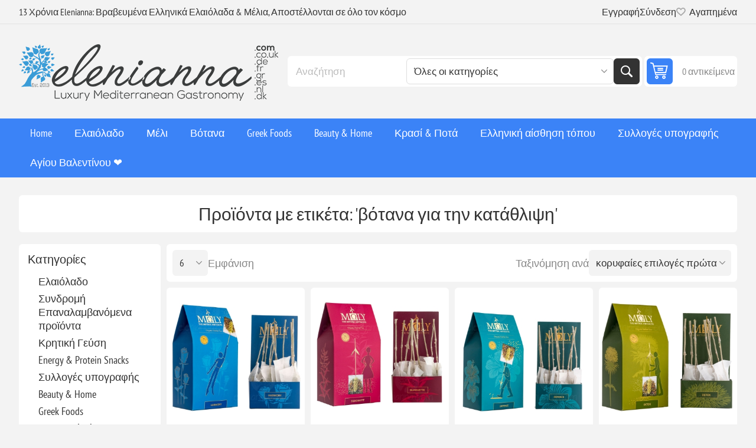

--- FILE ---
content_type: text/html; charset=utf-8
request_url: https://www.elenianna.gr/herbs-for-depression
body_size: 51965
content:
<!DOCTYPE html><html lang="en" dir="ltr" class="html-product-tag-page"><head><title>&#x3A0;&#x3C1;&#x3BF;&#x3CA;&#x3CC;&#x3BD;&#x3C4;&#x3B1; &#x3BC;&#x3B5; &#x3B5;&#x3C4;&#x3B9;&#x3BA;&#x3AD;&#x3C4;&#x3B1;: &#x27;&#x3B2;&#x3CC;&#x3C4;&#x3B1;&#x3BD;&#x3B1; &#x3B3;&#x3B9;&#x3B1; &#x3C4;&#x3B7;&#x3BD; &#x3BA;&#x3B1;&#x3C4;&#x3AC;&#x3B8;&#x3BB;&#x3B9;&#x3C8;&#x3B7;&#x27;</title><meta charset="UTF-8"><meta name="description" content="Αφεθείτε στο Βραβευμένο Ελληνικό Φαγητό &amp; Ευεξία! Πολυτελή, βιολογικά, χειροποίητα ελληνικά προϊόντα όπως ελαιόλαδο, vegan τρόφιμα, κεριά σόγιας και καλλυντικά που παραδίδονται σε όλο τον κόσμο. Ψώνισε τώρα!"><meta name="keywords" content="βραβευμένο,ελληνικό φαγητό,ευεξία,πολυτέλεια,βιολογικό,vegan,ελαιόλαδο,εξαιρετικό παρθένο ελαιόλαδο,καλλυντικά,χειροποίητα,κεριά σόγιας,ελληνικά προϊόντα,παγκόσμια παράδοση,διεθνής αποστολή,υγιεινή διατροφή,γκουρμέ φαγητό,καλάθια δώρων"><meta name="generator" content="nopCommerce"><meta name="viewport" content="width=device-width, initial-scale=1.0, minimum-scale=1.0, maximum-scale=2.0"><link rel="preload" as="font" href="/Themes/Pioneer/Content/fonts/pioneer.woff" crossorigin><link rel="stylesheet" href="/css/ujjx3qifhtyddtwhczmpoa.styles.css?v=ca7NZzLev8QZgn6KqAGawAlGBOA"><link rel="alternate" href="https://www.elenianna.gr/herbs-for-depression" hreflang="x-default"><script async src='https://www.googletagmanager.com/gtag/js?id=G-V0TESK0BDT'></script><script>function gtag(){dataLayer.push(arguments)}window.dataLayer=window.dataLayer||[];gtag("js",new Date);gtag("config","G-V0TESK0BDT")</script><link rel="canonical" href="https://www.elenianna.gr/%ce%b2%cf%8c%cf%84%ce%b1%ce%bd%ce%b1-%ce%b3%ce%b9%ce%b1-%cf%84%ce%b7%ce%bd-%ce%ba%ce%b1%cf%84%ce%ac%ce%b8%ce%bb%ce%b9%cf%88%ce%b7"><link href="https://www.elenianna.gr/blog/rss/2" rel="alternate" type="application/rss+xml" title="ELENIANNA SMPC GREECE: Blog"><link rel="apple-touch-icon" sizes="180x180" href="/icons/icons_0/apple-touch-icon.png?v=4"><link rel="icon" type="image/png" sizes="32x32" href="/icons/icons_0/favicon-32x32.png?v=4"><link rel="icon" type="image/png" sizes="16x16" href="/icons/icons_0/favicon-16x16.png?v=4"><link rel="manifest" href="/icons/icons_0/site.webmanifest?v=4"><link rel="mask-icon" href="/icons/icons_0/safari-pinned-tab.svg?v=4" color="#5bbad5"><link rel="shortcut icon" href="/icons/icons_0/favicon.ico?v=4"><meta name="msapplication-TileColor" content="#da532c"><meta name="msapplication-config" content="/icons/icons_0/browserconfig.xml?v=4"><meta name="theme-color" content="#ffffff"><meta name="referrer" content="strict-origin-when-cross-origin"><body class="products-by-tag-page-body not-logged-in"><input name="__RequestVerificationToken" type="hidden" value="CfDJ8NVt0DY6SARBsCHpLhhWG6BH3mpVvhCGhF-3yjnd4NMFD2_oovYMXB_oLnIa2ITfM2MUjyDqXl8rOP2S7L_6awruBT_6hpjmLNvp89jDgbnJGsXfSbMlCrpljPY3Q-q4rAI1Iyr8Y_lwPtv5f3LLimI"><div class="ajax-loading-block-window" style="display:none"></div><div id="dialog-notifications-success" role="status" aria-live="polite" aria-atomic="true" title="Ειδοποίηση" style="display:none"></div><div id="dialog-notifications-error" role="alert" aria-live="assertive" aria-atomic="true" title="Σφάλμα" style="display:none"></div><div id="dialog-notifications-warning" role="alert" aria-live="assertive" aria-atomic="true" title="Προειδοποίηση" style="display:none"></div><div id="bar-notification" class="bar-notification-container" role="status" aria-live="polite" aria-atomic="true" data-close="Κλείσιμο"></div><div class="master-wrapper-page"><div class="overlayOffCanvas"></div><div class="responsive-nav-wrapper"><div class="button menu-button"><span>Menu</span></div><div class="button personal-button"><span>Personal menu</span></div><div class="header-logo"><a href="/" class="logo"> <img alt="ELENIANNA SMPC GREECE" src="https://www.elenianna.com/images/thumbs/0009545_elenianna-logo.png"></a></div><div class="button search-button"><span>Αναζήτηση</span></div><div class="button cart-button"><a class="txt" href="/cart"> <span class="cart-qty">0</span> </a></div></div><div class="header"><div class="header-upper"><div class="admin-links-wrapper"><div class="promo-text"><span>13 Χρόνια Elenianna: Βραβευμένα Ελληνικά Ελαιόλαδα & Μέλια, Αποστέλλονται σε όλο τον κόσμο</span></div></div><div class="header-links-wrapper flyout-nav"><div class="nav-close close-links"><span>Close</span></div><div class="nav-panel"><div class="header-links"><ul><li><a href="/register?returnUrl=%2Fherbs-for-depression" class="ico-register">Εγγραφή</a><li><a href="/login?returnUrl=%2Fherbs-for-depression" class="ico-login">Σύνδεση</a><li><a href="/wishlist" class="ico-wishlist"> <span class="wishlist-label">Αγαπημένα</span> <span class="wishlist-qty">(0)</span> </a></ul></div></div></div></div><div class="header-lower"><div class="header-logo"><a href="/" class="logo"> <img alt="ELENIANNA SMPC GREECE" src="https://www.elenianna.com/images/thumbs/0009545_elenianna-logo.png"></a></div><div class="search-box store-search-box flyout-nav"><div class="nav-close close-search"><span>Close</span></div><div class="nav-panel"><form method="get" id="small-search-box-form" action="/search"><input type="text" class="search-box-text" id="small-searchterms" autocomplete="off" name="q" placeholder="Αναζήτηση" aria-label="Αναζήτηση"> <select name="cid" class="search-box-category" data-val="true" data-val-required="The SearchCategoryId field is required." id="SearchCategoryId"><option selected value="0">&#x38C;&#x3BB;&#x3B5;&#x3C2; &#x3BF;&#x3B9; &#x3BA;&#x3B1;&#x3C4;&#x3B7;&#x3B3;&#x3BF;&#x3C1;&#x3AF;&#x3B5;&#x3C2;<option value="1">&#x395;&#x3BB;&#x3B1;&#x3B9;&#x3CC;&#x3BB;&#x3B1;&#x3B4;&#x3BF;<option value="177">&#x3A3;&#x3C5;&#x3BD;&#x3B4;&#x3C1;&#x3BF;&#x3BC;&#x3AE; &#x395;&#x3C0;&#x3B1;&#x3BD;&#x3B1;&#x3BB;&#x3B1;&#x3BC;&#x3B2;&#x3B1;&#x3BD;&#x3CC;&#x3BC;&#x3B5;&#x3BD;&#x3B1; &#x3C0;&#x3C1;&#x3BF;&#x3CA;&#x3CC;&#x3BD;&#x3C4;&#x3B1;<option value="182">&#x39A;&#x3C1;&#x3B7;&#x3C4;&#x3B9;&#x3BA;&#x3AE; &#x393;&#x3B5;&#x3CD;&#x3C3;&#x3B7;<option value="202">Energy &amp; Protein Snacks<option value="214">&#x3A3;&#x3C5;&#x3BB;&#x3BB;&#x3BF;&#x3B3;&#x3AD;&#x3C2; &#x3C5;&#x3C0;&#x3BF;&#x3B3;&#x3C1;&#x3B1;&#x3C6;&#x3AE;&#x3C2;<option value="215">Beauty &amp; Home<option value="216">Greek Foods<option value="219">&#x395;&#x3BB;&#x3BB;&#x3B7;&#x3BD;&#x3B9;&#x3BA;&#x3AE; &#x3B1;&#x3AF;&#x3C3;&#x3B8;&#x3B7;&#x3C3;&#x3B7; &#x3C4;&#x3CC;&#x3C0;&#x3BF;&#x3C5;<option value="2">&#x395;&#x3BB;&#x3B1;&#x3B9;&#x3CC;&#x3BB;&#x3B1;&#x3B4;o &#x3C3;&#x3B5; &#x3C0;&#x3BF;&#x3BB;&#x3C5;&#x3C4;&#x3B5;&#x3BB;&#x3AE; &#x3C3;&#x3C5;&#x3C3;&#x3BA;&#x3B5;&#x3C5;&#x3B1;&#x3C3;&#x3AF;&#x3B1;<option value="5">&#x39C;&#x3AD;&#x3BB;&#x3B9;<option value="19">&#x392;&#x3CC;&#x3C4;&#x3B1;&#x3BD;&#x3B1;<option value="79">&#x39A;&#x3C1;&#x3B1;&#x3C3;&#x3AF; &amp; &#x3A0;&#x3BF;&#x3C4;&#x3AC;<option value="86">&#x395;&#x3C5;&#x3B5;&#x3BE;&#x3AF;&#x3B1;<option value="62">&#x392;&#x3C1;&#x3B1;&#x3B2;&#x3B5;&#x3C5;&#x3BC;&#x3AD;&#x3BD;&#x3B1;<option value="128">&#x3A3;&#x3C5;&#x3BC;&#x3C0;&#x3BB;&#x3B7;&#x3C1;&#x3CE;&#x3BC;&#x3B1;&#x3C4;&#x3B1; &#x3A5;&#x3B3;&#x3B5;&#x3AF;&#x3B1;&#x3C2;<option value="142">&#x1F384;&#x3A7;&#x3C1;&#x3B9;&#x3C3;&#x3C4;&#x3BF;&#x3CD;&#x3B3;&#x3B5;&#x3BD;&#x3BD;&#x3B1;<option value="164">&#x3A7;&#x3B5;&#x3B9;&#x3C1;&#x3BF;&#x3C4;&#x3B5;&#x3C7;&#x3BD;&#x3AF;&#x3B1; &#x3B1;&#x3C0;&#x3CC; &#x3BE;&#x3CD;&#x3BB;&#x3BF; &#x3B5;&#x3BB;&#x3B9;&#x3AC;&#x3C2;<option value="91">&#x394;&#x3CE;&#x3C1;&#x3B1; &#x3B3;&#x3B9;&#x3B1; &#x3A7;&#x3B5;&#x3B9;&#x3C1;&#x3B1;&#x3C0;&#x3BF;&#x3C3;&#x3BA;&#x3B5;&#x3C5;&#x3AE; &#x391;&#x3B5;&#x3C1;&#x3BF;&#x3C0;&#x3BB;&#x3AC;&#x3BD;&#x3BF;&#x3C5;<option value="119">&#x394;&#x3CE;&#x3C1;&#x3B1; &#x3A0;&#x3AC;&#x3C3;&#x3C7;&#x3B1;<option value="132">&#x391;&#x3C0;&#x3BF;&#x3BA;&#x3BB;&#x3B5;&#x3B9;&#x3C3;&#x3C4;&#x3B9;&#x3BA;&#x3AC; &#x3C0;&#x3B5;&#x3C1;&#x3B9;&#x3BF;&#x3C1;&#x3B9;&#x3C3;&#x3BC;&#x3AD;&#x3BD;&#x3B7;&#x3C2; &#x3C0;&#x3B1;&#x3C1;&#x3B1;&#x3B3;&#x3C9;&#x3B3;&#x3AE;&#x3C2;<option value="109">&#x391;&#x3B3;&#x3AF;&#x3BF;&#x3C5; &#x392;&#x3B1;&#x3BB;&#x3B5;&#x3BD;&#x3C4;&#x3AF;&#x3BD;&#x3BF;&#x3C5; &#x2764;&#xFE0F;<option value="121">&#x3A0;&#x3B1;&#x3C1;&#x3B1;&#x3B4;&#x3BF;&#x3C3;&#x3B9;&#x3B1;&#x3BA;&#x3AE; &#x3BA;&#x3C1;&#x3B7;&#x3C4;&#x3B9;&#x3BA;&#x3AE; &#x3B4;&#x3B9;&#x3B1;&#x3C4;&#x3C1;&#x3BF;&#x3C6;&#x3AE;</select> <button type="submit" class="button-1 search-box-button">Αναζήτηση</button></form></div></div><div id="flyout-cart" class="header-cart"><div class="cart-link"><a href="/cart" class="ico-cart"> <span class="cart-qty">0 αντικείμενα</span> <span class="cart-total"></span> </a></div><div class="flyout-cart"><div class="mini-shopping-cart"><div class="count">Δεν υπάρχουν προϊόντα στο καλάθι σας.</div></div></div></div></div></div><div class="header-menu flyout-nav"><div class="nav-close close-menu"><span>Close</span></div><div class="nav-panel regular"><ul class="mega-menu" data-isrtlenabled="false" data-enableclickfordropdown="false"><li><a href="/" title="Home"><span> Home</span></a><li class="has-sublist root-category"><a class="with-subcategories" href="/%CE%B5%CE%BE%CF%84%CF%81%CE%B1-%CF%80%CE%B1%CF%81%CE%B8%CE%AD%CE%BD%CE%BF-%CE%B5%CE%BB%CE%B1%CE%B9%CF%8C%CE%BB%CE%B1%CE%B4%CE%BF"><span>&#x395;&#x3BB;&#x3B1;&#x3B9;&#x3CC;&#x3BB;&#x3B1;&#x3B4;&#x3BF;</span></a><div class="plus-button"></div><div class="sublist-wrap"><ul class="sublist"><li class="back-button"><span>Back</span><li><a class="lastLevelCategory" href="/%CF%85%CF%88%CE%B7%CE%BB%CF%8C-%CF%86%CE%B1%CE%B9%CE%BD%CE%BF%CE%BB%CE%B9%CE%BA%CF%8C-%CE%B5%CE%BB%CE%B1%CE%B9%CF%8C%CE%BB%CE%B1%CE%B4%CE%BF-2" title="Υψηλό Φαινολικό"><span>&#x3A5;&#x3C8;&#x3B7;&#x3BB;&#x3CC; &#x3A6;&#x3B1;&#x3B9;&#x3BD;&#x3BF;&#x3BB;&#x3B9;&#x3BA;&#x3CC;</span></a><li><a class="lastLevelCategory" href="/%CE%B2%CE%B9%CE%BF%CE%BB%CE%BF%CE%B3%CE%B9%CE%BA%CF%8C-%CE%B5%CE%BE%CE%B1%CE%B9%CF%81%CE%B5%CF%84%CE%B9%CE%BA%CF%8C-%CF%80%CE%B1%CF%81%CE%B8%CE%AD%CE%BD%CE%BF-%CE%B5%CE%BB%CE%B1%CE%B9%CF%8C%CE%BB%CE%B1%CE%B4%CE%BF" title="Βιολογικό ΒΙΟ EVOO"><span>&#x392;&#x3B9;&#x3BF;&#x3BB;&#x3BF;&#x3B3;&#x3B9;&#x3BA;&#x3CC; &#x392;&#x399;&#x39F; EVOO</span></a><li><a class="lastLevelCategory" href="/%CE%AD%CE%BE%CF%84%CF%81%CE%B1-%CF%80%CE%B1%CF%81%CE%B8%CE%AD%CE%BD%CE%BF-%CE%B5%CE%BB%CE%B1%CE%B9%CF%8C%CE%BB%CE%B1%CE%B4%CE%BF" title="Εξαιρετικό παρθένο ελαιόλαδο"><span>&#x395;&#x3BE;&#x3B1;&#x3B9;&#x3C1;&#x3B5;&#x3C4;&#x3B9;&#x3BA;&#x3CC; &#x3C0;&#x3B1;&#x3C1;&#x3B8;&#x3AD;&#x3BD;&#x3BF; &#x3B5;&#x3BB;&#x3B1;&#x3B9;&#x3CC;&#x3BB;&#x3B1;&#x3B4;&#x3BF;</span></a><li><a class="lastLevelCategory" href="/%CF%86%CF%85%CF%83%CE%B9%CE%BA%CE%AC-%CE%B1%CF%81%CF%89%CE%BC%CE%B1%CF%84%CE%B9%CF%83%CE%BC%CE%AD%CE%BD%CE%B1-%CE%B5%CE%BB%CE%B1%CE%B9%CF%8C%CE%BB%CE%B1%CE%B4%CE%B1" title="Φυσικά Αρωματισμένα Ελαιόλαδα"><span>&#x3A6;&#x3C5;&#x3C3;&#x3B9;&#x3BA;&#x3AC; &#x391;&#x3C1;&#x3C9;&#x3BC;&#x3B1;&#x3C4;&#x3B9;&#x3C3;&#x3BC;&#x3AD;&#x3BD;&#x3B1; &#x395;&#x3BB;&#x3B1;&#x3B9;&#x3CC;&#x3BB;&#x3B1;&#x3B4;&#x3B1;</span></a><li><a class="lastLevelCategory" href="/%CE%B5%CE%BE%CE%B1%CE%B9%CF%81%CE%B5%CF%84%CE%B9%CE%BA%CF%8C-%CF%80%CE%B1%CF%81%CE%B8%CE%AD%CE%BD%CE%BF-%CE%B5%CE%BB%CE%B1%CE%B9%CF%8C%CE%BB%CE%B1%CE%B4%CE%BF-%CF%83%CE%B5-tin" title="Εξαιρετικό παρθένο ελαιόλαδο σε Tin"><span>&#x395;&#x3BE;&#x3B1;&#x3B9;&#x3C1;&#x3B5;&#x3C4;&#x3B9;&#x3BA;&#x3CC; &#x3C0;&#x3B1;&#x3C1;&#x3B8;&#x3AD;&#x3BD;&#x3BF; &#x3B5;&#x3BB;&#x3B1;&#x3B9;&#x3CC;&#x3BB;&#x3B1;&#x3B4;&#x3BF; &#x3C3;&#x3B5; Tin</span></a><li class="has-sublist"><a href="/%CF%83%CF%85%CE%BB%CE%BB%CE%BF%CE%B3%CE%AD%CF%82-%CF%85%CF%80%CE%BF%CE%B3%CF%81%CE%B1%CF%86%CE%AE%CF%82" title="Συλλογές Υπογραφής" class="with-subcategories"><span>&#x3A3;&#x3C5;&#x3BB;&#x3BB;&#x3BF;&#x3B3;&#x3AD;&#x3C2; &#x3A5;&#x3C0;&#x3BF;&#x3B3;&#x3C1;&#x3B1;&#x3C6;&#x3AE;&#x3C2;</span></a><div class="plus-button"></div><div class="sublist-wrap"><ul class="sublist"><li class="back-button"><span>Back</span><li><a class="lastLevelCategory" href="/%CE%B1%CE%B3%CE%BF%CF%85%CF%81%CE%AD%CE%BB%CE%B1%CE%B9%CE%BF-%CE%B5%CE%BE%CE%B1%CE%B9%CF%81%CE%B5%CF%84%CE%B9%CE%BA%CF%8C-%CF%80%CE%B1%CF%81%CE%B8%CE%AD%CE%BD%CE%BF-%CE%B5%CE%BB%CE%B1%CE%B9%CF%8C%CE%BB%CE%B1%CE%B4%CE%BF" title="Πρώιμη Συγκομιδή (Αγουρελέο)"><span>&#x3A0;&#x3C1;&#x3CE;&#x3B9;&#x3BC;&#x3B7; &#x3A3;&#x3C5;&#x3B3;&#x3BA;&#x3BF;&#x3BC;&#x3B9;&#x3B4;&#x3AE; (&#x391;&#x3B3;&#x3BF;&#x3C5;&#x3C1;&#x3B5;&#x3BB;&#x3AD;&#x3BF;)</span></a><li><a class="lastLevelCategory" href="/%CE%BC%CE%BF%CE%BD%CE%BF%CF%80%CE%BF%CE%B9%CE%BA%CE%B9%CE%BB%CE%B9%CE%B1%CE%BA%CE%AC" title="Μονοποικιλιακά"><span>&#x39C;&#x3BF;&#x3BD;&#x3BF;&#x3C0;&#x3BF;&#x3B9;&#x3BA;&#x3B9;&#x3BB;&#x3B9;&#x3B1;&#x3BA;&#x3AC;</span></a><li><a class="lastLevelCategory" href="/%CE%BC%CE%B5%CE%B9%CE%B3%CE%BC%CE%B1%CF%84%CE%B1-%CE%B5%CE%BB%CE%B1%CE%B9%CE%BF%CE%BB%CE%B1%CE%B4%CE%BF%CF%85" title="Μείγματα Ελαιολάδου (Blends)"><span>&#x39C;&#x3B5;&#x3AF;&#x3B3;&#x3BC;&#x3B1;&#x3C4;&#x3B1; &#x395;&#x3BB;&#x3B1;&#x3B9;&#x3BF;&#x3BB;&#x3AC;&#x3B4;&#x3BF;&#x3C5; (Blends)</span></a><li><a class="lastLevelCategory" href="/%CE%B5%CE%BB%CE%B9%CE%AD%CF%82-%CF%80%CE%AC%CF%83%CF%84%CE%B1-%CE%B5%CE%BB%CE%B9%CE%AC%CF%82" title="Ελιές &amp; Πάστα Ελιάς"><span>&#x395;&#x3BB;&#x3B9;&#x3AD;&#x3C2; &amp; &#x3A0;&#x3AC;&#x3C3;&#x3C4;&#x3B1; &#x395;&#x3BB;&#x3B9;&#x3AC;&#x3C2;</span></a><li><a class="lastLevelCategory" href="/%CE%B2%CF%81%CE%B1%CE%B2%CE%B5%CF%85%CE%BC%CE%B5%CE%BD%CE%B1-%CE%B5%CE%BB%CE%B1%CE%B9%CE%BF%CE%BB%CE%B1%CE%B4%CE%B1" title="Βραβευμένες Επιλογές"><span>&#x392;&#x3C1;&#x3B1;&#x3B2;&#x3B5;&#x3C5;&#x3BC;&#x3AD;&#x3BD;&#x3B5;&#x3C2; &#x395;&#x3C0;&#x3B9;&#x3BB;&#x3BF;&#x3B3;&#x3AD;&#x3C2;</span></a></ul></div><li class="has-sublist"><a href="/%CE%B5%CE%BC%CF%80%CE%B5%CE%B9%CF%81%CE%B9%CE%B1-%CE%B4%CF%89%CF%81%CE%B1" title="Εμπειρία &amp; Δώρα" class="with-subcategories"><span>&#x395;&#x3BC;&#x3C0;&#x3B5;&#x3B9;&#x3C1;&#x3AF;&#x3B1; &amp; &#x394;&#x3CE;&#x3C1;&#x3B1;</span></a><div class="plus-button"></div><div class="sublist-wrap"><ul class="sublist"><li class="back-button"><span>Back</span><li><a class="lastLevelCategory" href="/%CF%83%CE%B5%CF%84-%CE%B3%CE%B5%CF%85%CF%83%CE%B9%CE%B3%CE%BD%CF%89%CF%83%CE%B9%CE%B1%CF%82-%CE%B5%CE%BB%CE%B1%CE%B9%CE%BF%CE%BB%CE%B1%CE%B4%CE%BF%CF%85" title="Σετ Γευσιγνωσίας &amp; Flights"><span>&#x3A3;&#x3B5;&#x3C4; &#x393;&#x3B5;&#x3C5;&#x3C3;&#x3B9;&#x3B3;&#x3BD;&#x3C9;&#x3C3;&#x3AF;&#x3B1;&#x3C2; &amp; Flights</span></a><li><a class="lastLevelCategory" href="/%CE%B4%CF%89%CF%81%CE%B1-%CF%83%CF%85%CE%BD%CE%B4%CF%85%CE%B1%CF%83%CE%BC%CF%89%CE%BD-%CE%B5%CE%BB%CE%B1%CE%B9%CE%BF%CE%BB%CE%B1%CE%B4%CE%BF" title="Δώρα Συνδυασμών (Έλαιο + Μέλι/Αλάτι)"><span>&#x394;&#x3CE;&#x3C1;&#x3B1; &#x3A3;&#x3C5;&#x3BD;&#x3B4;&#x3C5;&#x3B1;&#x3C3;&#x3BC;&#x3CE;&#x3BD; (&#x388;&#x3BB;&#x3B1;&#x3B9;&#x3BF; &#x2B; &#x39C;&#x3AD;&#x3BB;&#x3B9;/&#x391;&#x3BB;&#x3AC;&#x3C4;&#x3B9;)</span></a></ul></div></ul></div><li class="has-sublist root-category"><a class="with-subcategories" href="/%CE%BC%CE%AD%CE%BB%CE%B9"><span>&#x39C;&#x3AD;&#x3BB;&#x3B9;</span></a><div class="plus-button"></div><div class="sublist-wrap"><ul class="sublist"><li class="back-button"><span>Back</span><li><a class="lastLevelCategory" href="/b%CE%B9%CE%BF%CE%BB%CE%BF%CE%B3%CE%B9%CE%BA%CF%8C-m%CE%AD%CE%BB%CE%B9" title="Bιολογικό Mέλι"><span>B&#x3B9;&#x3BF;&#x3BB;&#x3BF;&#x3B3;&#x3B9;&#x3BA;&#x3CC; M&#x3AD;&#x3BB;&#x3B9;</span></a><li><a class="lastLevelCategory" href="/%CE%B1%CE%B3%CE%BD%CF%8C-m%CE%AD%CE%BB%CE%B9" title="Αγνό Mέλι"><span>&#x391;&#x3B3;&#x3BD;&#x3CC; M&#x3AD;&#x3BB;&#x3B9;</span></a><li><a class="lastLevelCategory" href="/gourmet-%CE%BC%CE%AD%CE%BB%CE%B9" title="Gourmet Μέλι"><span>Gourmet &#x39C;&#x3AD;&#x3BB;&#x3B9;</span></a><li><a class="lastLevelCategory" href="/%CF%83%CE%B5%CF%84-%CE%B1%CE%B3%CE%BD%CE%BF%CF%8D-%CE%B5%CE%BB%CE%BB%CE%B7%CE%BD%CE%B9%CE%BA%CE%BF%CF%8D-%CE%BC%CE%B5%CE%BB%CE%B9%CE%BF%CF%8D" title="Σετ  Ελληνικού Μελιού"><span>&#x3A3;&#x3B5;&#x3C4; &#x395;&#x3BB;&#x3BB;&#x3B7;&#x3BD;&#x3B9;&#x3BA;&#x3BF;&#x3CD; &#x39C;&#x3B5;&#x3BB;&#x3B9;&#x3BF;&#x3CD;</span></a></ul></div><li class="has-sublist root-category"><a class="with-subcategories" href="/%CE%B2%CF%8C%CF%84%CE%B1%CE%BD%CE%B1"><span>&#x392;&#x3CC;&#x3C4;&#x3B1;&#x3BD;&#x3B1;</span></a><div class="plus-button"></div><div class="sublist-wrap"><ul class="sublist"><li class="back-button"><span>Back</span><li><a class="lastLevelCategory" href="/%CE%B2%CF%8C%CF%84%CE%B1%CE%BD%CE%B1-2" title="Βότανα"><span>&#x392;&#x3CC;&#x3C4;&#x3B1;&#x3BD;&#x3B1;</span></a><li><a class="lastLevelCategory" href="/a%CF%81%CF%89%CE%BC%CE%B1%CF%84%CE%B9%CE%BA%CE%AC-%CE%B2%CF%8C%CF%84%CE%B1%CE%BD%CE%B1" title="Aρωματικά Βότανα"><span>A&#x3C1;&#x3C9;&#x3BC;&#x3B1;&#x3C4;&#x3B9;&#x3BA;&#x3AC; &#x392;&#x3CC;&#x3C4;&#x3B1;&#x3BD;&#x3B1;</span></a><li><a class="lastLevelCategory" href="/%CE%BC%CE%B5%CE%AF%CE%B3%CE%BC%CE%B1%CF%84%CE%B1-%CE%B2%CE%BF%CF%84%CE%AC%CE%BD%CF%89%CE%BD" title="Μείγματα Βοτάνων"><span>&#x39C;&#x3B5;&#x3AF;&#x3B3;&#x3BC;&#x3B1;&#x3C4;&#x3B1; &#x392;&#x3BF;&#x3C4;&#x3AC;&#x3BD;&#x3C9;&#x3BD;</span></a><li><a class="lastLevelCategory" href="/%CE%B2%CE%BF%CF%84%CE%B1%CE%BD%CE%B9%CE%BA%CE%AC-%CF%81%CE%BF%CF%86%CE%AE%CE%BC%CE%B1%CF%84%CE%B1" title="Βοτανικά Ροφήματα"><span>&#x392;&#x3BF;&#x3C4;&#x3B1;&#x3BD;&#x3B9;&#x3BA;&#x3AC; &#x3A1;&#x3BF;&#x3C6;&#x3AE;&#x3BC;&#x3B1;&#x3C4;&#x3B1;</span></a></ul></div><li class="has-sublist root-category"><a class="with-subcategories" href="/ellinika-trofima"><span>Greek Foods</span></a><div class="plus-button"></div><div class="sublist-wrap"><ul class="sublist"><li class="back-button"><span>Back</span><li><a class="lastLevelCategory" href="/%CE%BA%CE%B1%CF%86%CE%AD%CF%82-%CF%81%CE%BF%CF%86%CE%AE%CE%BC%CE%B1%CF%84%CE%B1" title="Καφές &amp; Ροφήματα"><span>&#x39A;&#x3B1;&#x3C6;&#x3AD;&#x3C2; &amp; &#x3A1;&#x3BF;&#x3C6;&#x3AE;&#x3BC;&#x3B1;&#x3C4;&#x3B1;</span></a><li class="has-sublist"><a href="/%CE%B6%CF%85%CE%BC%CE%B1%CF%81%CE%B9%CE%BA%CE%AC" title="Χειροποίητα" class="with-subcategories"><span>&#x3A7;&#x3B5;&#x3B9;&#x3C1;&#x3BF;&#x3C0;&#x3BF;&#x3AF;&#x3B7;&#x3C4;&#x3B1;</span></a><div class="plus-button"></div><div class="sublist-wrap"><ul class="sublist"><li class="back-button"><span>Back</span><li><a class="lastLevelCategory" href="/%CE%BA%CF%81%CE%B7%CF%84%CE%B9%CE%BA%CE%AC-%CF%87%CE%B5%CE%B9%CF%81%CE%BF%CF%80%CE%BF%CE%AF%CE%B7%CF%84%CE%B1-%CE%B6%CF%85%CE%BC%CE%B1%CF%81%CE%B9%CE%BA%CE%AC" title=" Κρητικά χειροποίητα ζυμαρικά"><span> &#x39A;&#x3C1;&#x3B7;&#x3C4;&#x3B9;&#x3BA;&#x3AC; &#x3C7;&#x3B5;&#x3B9;&#x3C1;&#x3BF;&#x3C0;&#x3BF;&#x3AF;&#x3B7;&#x3C4;&#x3B1; &#x3B6;&#x3C5;&#x3BC;&#x3B1;&#x3C1;&#x3B9;&#x3BA;&#x3AC;</span></a><li><a class="lastLevelCategory" href="/%CE%B1%CF%85%CE%B8%CE%B5%CE%BD%CF%84%CE%B9%CE%BA%CE%AC-%CE%BA%CF%81%CE%B7%CF%84%CE%B9%CE%BA%CE%AC-%CE%B1%CE%BB%CE%B5%CF%8D%CF%81%CE%B9%CE%B1-%CE%B1%CF%81%CF%84%CE%BF%CF%83%CE%BA%CE%B5%CF%85%CE%AC%CF%83%CE%BC%CE%B1%CF%84%CE%B1" title="Αυθεντικά κρητικά αλεύρια &amp; αρτοσκευάσματα"><span>&#x391;&#x3C5;&#x3B8;&#x3B5;&#x3BD;&#x3C4;&#x3B9;&#x3BA;&#x3AC; &#x3BA;&#x3C1;&#x3B7;&#x3C4;&#x3B9;&#x3BA;&#x3AC; &#x3B1;&#x3BB;&#x3B5;&#x3CD;&#x3C1;&#x3B9;&#x3B1; &amp; &#x3B1;&#x3C1;&#x3C4;&#x3BF;&#x3C3;&#x3BA;&#x3B5;&#x3C5;&#x3AC;&#x3C3;&#x3BC;&#x3B1;&#x3C4;&#x3B1;</span></a></ul></div><li><a class="lastLevelCategory" href="/%CF%87%CE%B5%CE%B9%CF%81%CE%BF%CF%80%CE%BF%CE%AF%CE%B7%CF%84%CE%B5%CF%82-%CF%83%CE%BF%CE%BA%CE%BF%CE%BB%CE%AC%CF%84%CE%B5%CF%82" title="Χειροποίητες σοκολάτες"><span>&#x3A7;&#x3B5;&#x3B9;&#x3C1;&#x3BF;&#x3C0;&#x3BF;&#x3AF;&#x3B7;&#x3C4;&#x3B5;&#x3C2; &#x3C3;&#x3BF;&#x3BA;&#x3BF;&#x3BB;&#x3AC;&#x3C4;&#x3B5;&#x3C2;</span></a><li class="has-sublist"><a href="/%CE%B1%CF%81%CF%84%CF%8D%CE%BC%CE%B1%CF%84%CE%B1-k%CE%B1%CF%81%CF%85%CE%BA%CE%B5%CF%8D%CE%BC%CE%B1%CF%84%CE%B1" title="Kαρυκεύματα" class="with-subcategories"><span>K&#x3B1;&#x3C1;&#x3C5;&#x3BA;&#x3B5;&#x3CD;&#x3BC;&#x3B1;&#x3C4;&#x3B1;</span></a><div class="plus-button"></div><div class="sublist-wrap"><ul class="sublist"><li class="back-button"><span>Back</span><li class="has-sublist"><a href="/%CF%86%CF%85%CF%83%CE%B9%CE%BA%CF%8C-%CE%B8%CE%B1%CE%BB%CE%B1%CF%83%CF%83%CE%B9%CE%BD%CF%8C-%CE%B1%CE%BB%CE%AC%CF%84%CE%B9-3" title="Φυσικό Θαλασσινό Αλάτι" class="with-subcategories"><span>&#x3A6;&#x3C5;&#x3C3;&#x3B9;&#x3BA;&#x3CC; &#x398;&#x3B1;&#x3BB;&#x3B1;&#x3C3;&#x3C3;&#x3B9;&#x3BD;&#x3CC; &#x391;&#x3BB;&#x3AC;&#x3C4;&#x3B9;</span></a><div class="plus-button"></div><div class="sublist-wrap"><ul class="sublist"><li class="back-button"><span>Back</span><li><a class="lastLevelCategory" href="/%CF%86%CF%85%CF%83%CE%B9%CE%BA%CF%8C-%CE%B8%CE%B1%CE%BB%CE%B1%CF%83%CF%83%CE%B9%CE%BD%CF%8C-%CE%B1%CE%BB%CE%AC%CF%84%CE%B9" title="Φυσικό Θαλασσινό Αλάτι"><span>&#x3A6;&#x3C5;&#x3C3;&#x3B9;&#x3BA;&#x3CC; &#x398;&#x3B1;&#x3BB;&#x3B1;&#x3C3;&#x3C3;&#x3B9;&#x3BD;&#x3CC; &#x391;&#x3BB;&#x3AC;&#x3C4;&#x3B9;</span></a><li><a class="lastLevelCategory" href="/%CE%B3%CE%BA%CE%BF%CF%85%CF%81%CE%BC%CE%AD-%CE%B8%CE%B1%CE%BB%CE%B1%CF%83%CF%83%CE%B9%CE%BD%CF%8C-%CE%B1%CE%BB%CE%AC%CF%84%CE%B9" title="Γκουρμέ Θαλασσινό Αλάτι "><span>&#x393;&#x3BA;&#x3BF;&#x3C5;&#x3C1;&#x3BC;&#x3AD; &#x398;&#x3B1;&#x3BB;&#x3B1;&#x3C3;&#x3C3;&#x3B9;&#x3BD;&#x3CC; &#x391;&#x3BB;&#x3AC;&#x3C4;&#x3B9; </span></a><li><a class="lastLevelCategory" href="/%CF%83%CF%85%CE%BB%CE%BB%CE%BF%CE%B3%CE%AD%CF%82-%CE%B1%CF%80%CF%8C-%CE%B8%CE%B1%CE%BB%CE%B1%CF%83%CF%83%CE%B9%CE%BD%CF%8C-%CE%B1%CE%BB%CE%AC%CF%84%CE%B9" title="Συλλογές από θαλασσινό αλάτι "><span>&#x3A3;&#x3C5;&#x3BB;&#x3BB;&#x3BF;&#x3B3;&#x3AD;&#x3C2; &#x3B1;&#x3C0;&#x3CC; &#x3B8;&#x3B1;&#x3BB;&#x3B1;&#x3C3;&#x3C3;&#x3B9;&#x3BD;&#x3CC; &#x3B1;&#x3BB;&#x3AC;&#x3C4;&#x3B9; </span></a></ul></div><li><a class="lastLevelCategory" href="/%CE%BE%CF%8D%CE%B4%CE%B9" title="Ξύδι"><span>&#x39E;&#x3CD;&#x3B4;&#x3B9;</span></a><li><a class="lastLevelCategory" href="/gourmet-%CE%BB%CE%B1%CF%87%CE%B1%CE%BD%CE%B9%CE%BA%CE%AC-%CF%87%CE%BF%CF%81%CF%84%CE%B1%CF%81%CE%B9%CE%BA%CE%AC" title="Gourmet Λαχανικά &amp; Χορταρικά"><span>Gourmet &#x39B;&#x3B1;&#x3C7;&#x3B1;&#x3BD;&#x3B9;&#x3BA;&#x3AC; &amp; &#x3A7;&#x3BF;&#x3C1;&#x3C4;&#x3B1;&#x3C1;&#x3B9;&#x3BA;&#x3AC;</span></a><li><a class="lastLevelCategory" href="/%CE%BC%CF%80%CE%B1%CF%87%CE%B1%CF%81%CE%B9%CE%BA%CE%AC" title="Βότανα Μπαχαρικά"><span>&#x392;&#x3CC;&#x3C4;&#x3B1;&#x3BD;&#x3B1; &#x39C;&#x3C0;&#x3B1;&#x3C7;&#x3B1;&#x3C1;&#x3B9;&#x3BA;&#x3AC;</span></a></ul></div><li class="has-sublist"><a href="/%CE%B5%CF%80%CE%B9%CE%B4%CF%8C%CF%81%CF%80%CE%B9%CE%B1-%CF%83%CE%BD%CE%B1%CE%BA" title="Παραδοσιακά" class="with-subcategories"><span>&#x3A0;&#x3B1;&#x3C1;&#x3B1;&#x3B4;&#x3BF;&#x3C3;&#x3B9;&#x3B1;&#x3BA;&#x3AC;</span></a><div class="plus-button"></div><div class="sublist-wrap"><ul class="sublist"><li class="back-button"><span>Back</span><li><a class="lastLevelCategory" href="/%CF%89%CF%81%CE%AF%CE%BC%CE%B1%CF%83%CE%B5%CF%82-%CE%B5%CE%BB%CE%BB%CE%B7%CE%BD%CE%B9%CE%BA%CE%AD%CF%82-%CF%83%CE%BA%CE%BB%CE%B7%CF%81%CE%AD%CF%82-%CF%84%CF%85%CF%81%CE%BF%CE%BA%CE%BF%CE%BC%CE%AF%CE%B5%CF%82" title="Ωρίμασες Ελληνικές Σκληρές Τυροκομίες"><span>&#x3A9;&#x3C1;&#x3AF;&#x3BC;&#x3B1;&#x3C3;&#x3B5;&#x3C2; &#x395;&#x3BB;&#x3BB;&#x3B7;&#x3BD;&#x3B9;&#x3BA;&#x3AD;&#x3C2; &#x3A3;&#x3BA;&#x3BB;&#x3B7;&#x3C1;&#x3AD;&#x3C2; &#x3A4;&#x3C5;&#x3C1;&#x3BF;&#x3BA;&#x3BF;&#x3BC;&#x3AF;&#x3B5;&#x3C2;</span></a><li><a class="lastLevelCategory" href="/%CF%80%CE%B1%CF%81%CE%B1%CE%B4%CE%BF%CF%83%CE%B9%CE%B1%CE%BA%CE%AC-%CF%87%CE%B5%CE%B9%CF%81%CE%BF%CF%80%CE%BF%CE%AF%CE%B7%CF%84%CE%B1-%CE%B3%CE%BB%CF%85%CE%BA%CE%AC" title="Παραδοσιακά"><span>&#x3A0;&#x3B1;&#x3C1;&#x3B1;&#x3B4;&#x3BF;&#x3C3;&#x3B9;&#x3B1;&#x3BA;&#x3AC;</span></a><li><a class="lastLevelCategory" href="/%CE%B5%CE%BB%CE%BB%CE%B7%CE%BD%CE%B9%CE%BA%CE%AC-%CE%B3%CE%BB%CF%85%CE%BA%CE%AC-%CF%84%CE%BF%CF%85-%CE%BA%CE%BF%CF%85%CF%84%CE%B1%CE%BB%CE%B9%CE%BF%CF%8D" title="Γλυκά του κουταλιού"><span>&#x393;&#x3BB;&#x3C5;&#x3BA;&#x3AC; &#x3C4;&#x3BF;&#x3C5; &#x3BA;&#x3BF;&#x3C5;&#x3C4;&#x3B1;&#x3BB;&#x3B9;&#x3BF;&#x3CD;</span></a><li><a class="lastLevelCategory" href="/%CE%B3%CE%BA%CE%BF%CF%85%CF%81%CE%BC%CE%AD-%CF%83%CE%BD%CE%B1%CE%BA-%CF%86%CE%B9%CF%83%CF%84%CE%AF%CE%BA%CE%B9" title="Γκουρμέ Σνακ Φιστίκι"><span>&#x393;&#x3BA;&#x3BF;&#x3C5;&#x3C1;&#x3BC;&#x3AD; &#x3A3;&#x3BD;&#x3B1;&#x3BA; &#x3A6;&#x3B9;&#x3C3;&#x3C4;&#x3AF;&#x3BA;&#x3B9;</span></a><li><a class="lastLevelCategory" href="/%CE%BC%CE%B1%CF%81%CE%BC%CE%B5%CE%BB%CE%AC%CE%B4%CE%B5%CF%82-%CE%BC%CE%B1%CF%81%CE%BC%CE%B5%CE%BB%CE%AC%CE%B4%CE%B5%CF%82" title="Μαρμελάδες"><span>&#x39C;&#x3B1;&#x3C1;&#x3BC;&#x3B5;&#x3BB;&#x3AC;&#x3B4;&#x3B5;&#x3C2;</span></a><li><a class="lastLevelCategory" href="/%CF%80%CE%BF%CE%B9%CF%8C%CF%84%CE%B7%CF%84%CE%B5%CF%82-%CE%BE%CE%B7%CF%81%CF%8E%CE%BD-%CE%BA%CE%B1%CF%81%CF%80%CF%8E%CE%BD-%CE%B2%CE%BF%CF%8D%CF%84%CF%85%CF%81%CE%B1-%CE%B1%CE%BB%CE%B5%CE%AF%CE%BC%CE%BC%CE%B1%CF%84%CE%B1" title="Ποιότητες Ξηρών Καρπών Βούτυρα &amp; Αλείμματα"><span>&#x3A0;&#x3BF;&#x3B9;&#x3CC;&#x3C4;&#x3B7;&#x3C4;&#x3B5;&#x3C2; &#x39E;&#x3B7;&#x3C1;&#x3CE;&#x3BD; &#x39A;&#x3B1;&#x3C1;&#x3C0;&#x3CE;&#x3BD; &#x392;&#x3BF;&#x3CD;&#x3C4;&#x3C5;&#x3C1;&#x3B1; &amp; &#x391;&#x3BB;&#x3B5;&#x3AF;&#x3BC;&#x3BC;&#x3B1;&#x3C4;&#x3B1;</span></a><li><a class="lastLevelCategory" href="/%CE%BC%CF%80%CE%B9%CF%83%CE%BA%CF%8C%CF%84%CE%B1" title="Παστέλι  &amp; Μπισκότα"><span>&#x3A0;&#x3B1;&#x3C3;&#x3C4;&#x3AD;&#x3BB;&#x3B9; &amp; &#x39C;&#x3C0;&#x3B9;&#x3C3;&#x3BA;&#x3CC;&#x3C4;&#x3B1;</span></a><li><a class="lastLevelCategory" href="/%CE%B1%CF%80%CE%BF%CE%BE%CE%B7%CF%81%CE%B1%CE%BC%CE%AD%CE%BD%CE%B1-%CF%86%CF%81%CE%BF%CF%8D%CF%84%CE%B1" title="Αποξηραμένα φρούτα"><span>&#x391;&#x3C0;&#x3BF;&#x3BE;&#x3B7;&#x3C1;&#x3B1;&#x3BC;&#x3AD;&#x3BD;&#x3B1; &#x3C6;&#x3C1;&#x3BF;&#x3CD;&#x3C4;&#x3B1;</span></a><li><a class="lastLevelCategory" href="/%CE%B5%CE%BB%CE%BB%CE%B7%CE%BD%CE%B9%CE%BA%CE%BF%CE%AF-%CE%BC%CE%B5%CE%B6%CE%AD%CE%B4%CE%B5%CF%82-%CE%BF%CF%81%CE%B5%CE%BA%CF%84%CE%B9%CE%BA%CE%AC" title="Ελληνικοί μεζέδες και ορεκτικά"><span>&#x395;&#x3BB;&#x3BB;&#x3B7;&#x3BD;&#x3B9;&#x3BA;&#x3BF;&#x3AF; &#x3BC;&#x3B5;&#x3B6;&#x3AD;&#x3B4;&#x3B5;&#x3C2; &#x3BA;&#x3B1;&#x3B9; &#x3BF;&#x3C1;&#x3B5;&#x3BA;&#x3C4;&#x3B9;&#x3BA;&#x3AC;</span></a></ul></div></ul></div><li class="has-sublist root-category"><a class="with-subcategories" href="/beauty-home"><span>Beauty &amp; Home</span></a><div class="plus-button"></div><div class="sublist-wrap"><ul class="sublist"><li class="back-button"><span>Back</span><li class="has-sublist"><a href="/ember-bloom" title="Κεριά" class="with-subcategories"><span>&#x39A;&#x3B5;&#x3C1;&#x3B9;&#x3AC;</span></a><div class="plus-button"></div><div class="sublist-wrap"><ul class="sublist"><li class="back-button"><span>Back</span><li class="has-sublist"><a href="/%CE%BA%CE%B5%CF%81%CE%B9%CE%AC" title="Κεριά" class="with-subcategories"><span>&#x39A;&#x3B5;&#x3C1;&#x3B9;&#x3AC;</span></a><div class="plus-button"></div><div class="sublist-wrap"><ul class="sublist"><li class="back-button"><span>Back</span><li><a class="lastLevelCategory" href="/%CE%B1%CF%81%CF%89%CE%BC%CE%B1%CF%84%CE%B9%CE%BA%CE%AC-%CE%BA%CE%B5%CF%81%CE%B9%CE%AC-%CE%BC%CE%B5-%CE%B5%CE%B8%CE%B1%CE%AF%CF%81%CE%B9%CE%B1-%CE%AD%CE%BB%CE%B1%CE%B9%CE%B1" title="Χειροποίητα κεριά πολυτελείας"><span>&#x3A7;&#x3B5;&#x3B9;&#x3C1;&#x3BF;&#x3C0;&#x3BF;&#x3AF;&#x3B7;&#x3C4;&#x3B1; &#x3BA;&#x3B5;&#x3C1;&#x3B9;&#x3AC; &#x3C0;&#x3BF;&#x3BB;&#x3C5;&#x3C4;&#x3B5;&#x3BB;&#x3B5;&#x3AF;&#x3B1;&#x3C2;</span></a><li><a class="lastLevelCategory" href="/%CE%B1%CE%B3%CE%BD%CF%8C-%CE%B5%CE%BB%CE%BB%CE%B7%CE%BD%CE%B9%CE%BA%CF%8C-%CE%BA%CE%B5%CF%81%CE%AF-%CE%B5%CE%BB%CE%B9%CE%AC%CF%82" title="Αγνό ελληνικό κερί ελιάς"><span>&#x391;&#x3B3;&#x3BD;&#x3CC; &#x3B5;&#x3BB;&#x3BB;&#x3B7;&#x3BD;&#x3B9;&#x3BA;&#x3CC; &#x3BA;&#x3B5;&#x3C1;&#x3AF; &#x3B5;&#x3BB;&#x3B9;&#x3AC;&#x3C2;</span></a><li><a class="lastLevelCategory" href="/%CF%80%CE%BF%CE%BB%CF%85%CF%84%CE%B5%CE%BB%CE%AE-%CF%87%CE%B5%CE%B9%CF%81%CE%BF%CF%80%CE%BF%CE%AF%CE%B7%CF%84%CE%B1-%CE%BA%CE%B5%CF%81%CE%B9%CE%AC-%CE%B1%CF%80%CF%8C-%CF%83%CE%BA%CF%85%CF%81%CF%8C%CE%B4%CE%B5%CE%BC%CE%B1" title="Πολυτελή χειροποίητα κεραμικά κεριά"><span>&#x3A0;&#x3BF;&#x3BB;&#x3C5;&#x3C4;&#x3B5;&#x3BB;&#x3AE; &#x3C7;&#x3B5;&#x3B9;&#x3C1;&#x3BF;&#x3C0;&#x3BF;&#x3AF;&#x3B7;&#x3C4;&#x3B1; &#x3BA;&#x3B5;&#x3C1;&#x3B1;&#x3BC;&#x3B9;&#x3BA;&#x3AC; &#x3BA;&#x3B5;&#x3C1;&#x3B9;&#x3AC;</span></a><li><a class="lastLevelCategory" href="/%CE%B5%CE%BE%CE%B1%CF%84%CE%BF%CE%BC%CE%B9%CE%BA%CE%B5%CF%85%CE%BC%CE%AD%CE%BD%CE%BF-%CE%BA%CE%B5%CF%81%CE%AF" title="Εξατομικευμένο"><span>&#x395;&#x3BE;&#x3B1;&#x3C4;&#x3BF;&#x3BC;&#x3B9;&#x3BA;&#x3B5;&#x3C5;&#x3BC;&#x3AD;&#x3BD;&#x3BF;</span></a></ul></div><li><a class="lastLevelCategory" href="/%CE%B4%CE%B9%CE%B1%CF%87%CF%8D%CF%84%CE%B5%CF%82-%CE%BA%CE%B1%CE%BB%CE%B1%CE%BC%CE%B9%CE%BF%CF%8D" title="Διαχύτες καλαμιού"><span>&#x394;&#x3B9;&#x3B1;&#x3C7;&#x3CD;&#x3C4;&#x3B5;&#x3C2; &#x3BA;&#x3B1;&#x3BB;&#x3B1;&#x3BC;&#x3B9;&#x3BF;&#x3CD;</span></a><li><a class="lastLevelCategory" href="/%CE%B1%CF%81%CF%89%CE%BC%CE%B1%CF%84%CE%B9%CE%BA%CE%BF%CE%AF-%CE%BA%CF%8D%CE%B2%CE%BF%CE%B9-%CE%BA%CE%B5%CF%81%CE%B9%CE%BF%CF%8D-soy-wax" title="Κεριά Μελτς"><span>&#x39A;&#x3B5;&#x3C1;&#x3B9;&#x3AC; &#x39C;&#x3B5;&#x3BB;&#x3C4;&#x3C2;</span></a></ul></div><li class="has-sublist"><a href="/%CF%86%CF%85%CF%83%CE%B9%CE%BA%CE%AE-%CF%86%CF%81%CE%BF%CE%BD%CF%84%CE%AF%CE%B4%CE%B1-%CE%BF%CE%BC%CE%BF%CF%81%CF%86%CE%B9%CE%AC" title="Φυσική Ομορφιά" class="with-subcategories"><span>&#x3A6;&#x3C5;&#x3C3;&#x3B9;&#x3BA;&#x3AE; &#x39F;&#x3BC;&#x3BF;&#x3C1;&#x3C6;&#x3B9;&#x3AC;</span></a><div class="plus-button"></div><div class="sublist-wrap"><ul class="sublist"><li class="back-button"><span>Back</span><li class="has-sublist"><a href="/%CF%86%CF%85%CF%83%CE%B9%CE%BA%CE%AE-%CF%86%CF%81%CE%BF%CE%BD%CF%84%CE%AF%CE%B4%CE%B1-%CE%B4%CE%AD%CF%81%CE%BC%CE%B1%CF%84%CE%BF%CF%82" title="Φροντίδα του δέρματος" class="with-subcategories"><span>&#x3A6;&#x3C1;&#x3BF;&#x3BD;&#x3C4;&#x3AF;&#x3B4;&#x3B1; &#x3C4;&#x3BF;&#x3C5; &#x3B4;&#x3AD;&#x3C1;&#x3BC;&#x3B1;&#x3C4;&#x3BF;&#x3C2;</span></a><div class="plus-button"></div><div class="sublist-wrap"><ul class="sublist"><li class="back-button"><span>Back</span><li><a class="lastLevelCategory" href="/%CE%B2%CE%B9%CE%BF%CE%BB%CE%BF%CE%B3%CE%B9%CE%BA%CE%AC-vegan-%CE%BA%CE%B1%CE%BB%CE%BB%CF%85%CE%BD%CF%84%CE%B9%CE%BA%CE%AC" title="Βιολογική Φροντίδα Δέρματος"><span>&#x392;&#x3B9;&#x3BF;&#x3BB;&#x3BF;&#x3B3;&#x3B9;&#x3BA;&#x3AE; &#x3A6;&#x3C1;&#x3BF;&#x3BD;&#x3C4;&#x3AF;&#x3B4;&#x3B1; &#x394;&#x3AD;&#x3C1;&#x3BC;&#x3B1;&#x3C4;&#x3BF;&#x3C2;</span></a><li><a class="lastLevelCategory" href="/%CE%BA%CE%B1%CE%BB%CE%BB%CF%85%CE%BD%CF%84%CE%B9%CE%BA%CE%AC-%CE%BC%CE%B5-%CE%B3%CE%AC%CE%BB%CE%B1-%CE%B3%CE%B1%CF%8A%CE%B4%CE%BF%CF%8D%CF%81%CE%B1%CF%82" title="Καλλυντικά με Γάλα Γαϊδούρας"><span>&#x39A;&#x3B1;&#x3BB;&#x3BB;&#x3C5;&#x3BD;&#x3C4;&#x3B9;&#x3BA;&#x3AC; &#x3BC;&#x3B5; &#x393;&#x3AC;&#x3BB;&#x3B1; &#x393;&#x3B1;&#x3CA;&#x3B4;&#x3BF;&#x3CD;&#x3C1;&#x3B1;&#x3C2;</span></a><li><a class="lastLevelCategory" href="/%CE%B5%CE%BB%CE%B1%CE%B9%CF%8C%CE%BB%CE%B1%CE%B4%CE%BF-%CE%B5%CE%BE%CE%B1%CE%B9%CF%81%CE%B5%CF%84%CE%B9%CE%BA%CE%AE%CF%82-%CF%80%CE%BF%CE%B9%CF%8C%CF%84%CE%B7%CF%84%CE%B1%CF%82-%CE%B3%CE%B9%CE%B1-%CF%80%CE%B5%CF%81%CE%B9%CF%80%CE%BF%CE%AF%CE%B7%CF%83%CE%B7-%CE%B4%CE%AD%CF%81%CE%BC%CE%B1%CF%84%CE%BF%CF%82" title="Ελαιόλαδο Εξαιρετικής Ποιότητας για Περιποίηση Δέρματος"><span>&#x395;&#x3BB;&#x3B1;&#x3B9;&#x3CC;&#x3BB;&#x3B1;&#x3B4;&#x3BF; &#x395;&#x3BE;&#x3B1;&#x3B9;&#x3C1;&#x3B5;&#x3C4;&#x3B9;&#x3BA;&#x3AE;&#x3C2; &#x3A0;&#x3BF;&#x3B9;&#x3CC;&#x3C4;&#x3B7;&#x3C4;&#x3B1;&#x3C2; &#x3B3;&#x3B9;&#x3B1; &#x3A0;&#x3B5;&#x3C1;&#x3B9;&#x3C0;&#x3BF;&#x3AF;&#x3B7;&#x3C3;&#x3B7; &#x394;&#x3AD;&#x3C1;&#x3BC;&#x3B1;&#x3C4;&#x3BF;&#x3C2;</span></a></ul></div><li class="has-sublist"><a href="/%CE%BC%CE%B1%CE%BA%CE%B9%CE%B3%CE%B9%CE%AC%CE%B6-%CF%87%CF%81%CF%8E%CE%BC%CE%B1" title="Μακιγιάζ &amp; Χρώμα" class="with-subcategories"><span>&#x39C;&#x3B1;&#x3BA;&#x3B9;&#x3B3;&#x3B9;&#x3AC;&#x3B6; &amp; &#x3A7;&#x3C1;&#x3CE;&#x3BC;&#x3B1;</span></a><div class="plus-button"></div><div class="sublist-wrap"><ul class="sublist"><li class="back-button"><span>Back</span><li><a class="lastLevelCategory" href="/%CE%B2%CE%B9%CE%BF%CE%BB%CE%BF%CE%B3%CE%B9%CE%BA%CF%8C-%CE%BC%CE%B1%CE%BA%CE%B9%CE%B3%CE%B9%CE%AC%CE%B6" title="Βιολογικό Μακιγιάζ"><span>&#x392;&#x3B9;&#x3BF;&#x3BB;&#x3BF;&#x3B3;&#x3B9;&#x3BA;&#x3CC; &#x39C;&#x3B1;&#x3BA;&#x3B9;&#x3B3;&#x3B9;&#x3AC;&#x3B6;</span></a><li><a class="lastLevelCategory" href="/%CE%B2%CE%B9%CE%BF%CE%BB%CE%BF%CE%B3%CE%B9%CE%BA%CE%AC-%CE%BA%CE%B1%CE%BB%CE%BB%CF%85%CE%BD%CF%84%CE%B9%CE%BA%CE%AC" title="Βιολογικά Καλλυντικά"><span>&#x392;&#x3B9;&#x3BF;&#x3BB;&#x3BF;&#x3B3;&#x3B9;&#x3BA;&#x3AC; &#x39A;&#x3B1;&#x3BB;&#x3BB;&#x3C5;&#x3BD;&#x3C4;&#x3B9;&#x3BA;&#x3AC;</span></a></ul></div><li class="has-sublist"><a href="/%CE%BC%CE%AC%CE%BB%CE%BB%CE%B9-%CE%BA%CE%B1%CE%B9-%CE%BB%CE%BF%CF%85%CF%84%CF%81%CF%8C" title="Μάλλι και Λουτρό" class="with-subcategories"><span>&#x39C;&#x3AC;&#x3BB;&#x3BB;&#x3B9; &#x3BA;&#x3B1;&#x3B9; &#x39B;&#x3BF;&#x3C5;&#x3C4;&#x3C1;&#x3CC;</span></a><div class="plus-button"></div><div class="sublist-wrap"><ul class="sublist"><li class="back-button"><span>Back</span><li><a class="lastLevelCategory" href="/%CF%86%CF%81%CE%BF%CE%BD%CF%84%CE%AF%CE%B4%CE%B1-%CE%BC%CE%B1%CE%BB%CE%BB%CE%B9%CF%8E%CE%BD-%CE%BC%CE%B5-%CE%B5%CE%BB%CE%B1%CE%B9%CF%8C%CE%BB%CE%B1%CE%B4%CE%BF" title="Φροντίδα Μαλλιών με Ελαιόλαδο"><span>&#x3A6;&#x3C1;&#x3BF;&#x3BD;&#x3C4;&#x3AF;&#x3B4;&#x3B1; &#x39C;&#x3B1;&#x3BB;&#x3BB;&#x3B9;&#x3CE;&#x3BD; &#x3BC;&#x3B5; &#x395;&#x3BB;&#x3B1;&#x3B9;&#x3CC;&#x3BB;&#x3B1;&#x3B4;&#x3BF;</span></a><li><a class="lastLevelCategory" href="/%CF%86%CF%81%CE%BF%CE%BD%CF%84%CE%AF%CE%B4%CE%B1-%CE%BC%CE%B1%CE%BB%CE%BB%CE%B9%CF%8E%CE%BD-%CE%BC%CE%B5-%CE%B3%CE%AC%CE%BB%CE%B1-%CE%B3%CE%B1%CF%8A%CE%B4%CE%BF%CF%8D%CF%81%CE%B1%CF%82" title="Φροντίδα Μαλλιών με Γάλα Γαϊδούρας"><span>&#x3A6;&#x3C1;&#x3BF;&#x3BD;&#x3C4;&#x3AF;&#x3B4;&#x3B1; &#x39C;&#x3B1;&#x3BB;&#x3BB;&#x3B9;&#x3CE;&#x3BD; &#x3BC;&#x3B5; &#x393;&#x3AC;&#x3BB;&#x3B1; &#x393;&#x3B1;&#x3CA;&#x3B4;&#x3BF;&#x3CD;&#x3C1;&#x3B1;&#x3C2;</span></a><li><a class="lastLevelCategory" href="/%CF%83%CE%B1%CF%80%CE%BF%CF%8D%CE%BD%CE%B9%CE%B1-%CF%83%CE%B5-%CE%BC%CF%80%CE%AC%CF%81%CE%B5%CF%82" title="Σαπούνια σε μπάρες"><span>&#x3A3;&#x3B1;&#x3C0;&#x3BF;&#x3CD;&#x3BD;&#x3B9;&#x3B1; &#x3C3;&#x3B5; &#x3BC;&#x3C0;&#x3AC;&#x3C1;&#x3B5;&#x3C2;</span></a><li><a class="lastLevelCategory" href="/%CF%85%CE%B3%CF%81%CE%AC-%CF%83%CE%B1%CF%80%CE%BF%CF%8D%CE%BD%CE%B9%CE%B1-%CE%B1%CF%86%CF%81%CF%8C%CE%BB%CE%BF%CF%85%CF%84%CF%81%CE%B1" title="Υγρά Σαπούνια &amp; Αφρόλουτρα"><span>&#x3A5;&#x3B3;&#x3C1;&#x3AC; &#x3A3;&#x3B1;&#x3C0;&#x3BF;&#x3CD;&#x3BD;&#x3B9;&#x3B1; &amp; &#x391;&#x3C6;&#x3C1;&#x3CC;&#x3BB;&#x3BF;&#x3C5;&#x3C4;&#x3C1;&#x3B1;</span></a></ul></div><li class="has-sublist"><a href="/%CE%B2%CE%B9%CF%8E%CF%83%CE%B9%CE%BC%CE%B1-%CE%B5%CF%81%CE%B3%CE%B1%CE%BB%CE%B5%CE%AF%CE%B1-%CE%BF%CE%BC%CE%BF%CF%81%CF%86%CE%B9%CE%AC%CF%82-%CF%83%CF%84%CE%BF%CE%BC%CE%B1%CF%84%CE%B9%CE%BA%CE%AE-%CF%86%CF%81%CE%BF%CE%BD%CF%84%CE%AF%CE%B4%CE%B1" title="Βιώσιμα Εργαλεία Ομορφιάς &amp; Στοματική Φροντίδα" class="with-subcategories"><span>&#x392;&#x3B9;&#x3CE;&#x3C3;&#x3B9;&#x3BC;&#x3B1; &#x395;&#x3C1;&#x3B3;&#x3B1;&#x3BB;&#x3B5;&#x3AF;&#x3B1; &#x39F;&#x3BC;&#x3BF;&#x3C1;&#x3C6;&#x3B9;&#x3AC;&#x3C2; &amp; &#x3A3;&#x3C4;&#x3BF;&#x3BC;&#x3B1;&#x3C4;&#x3B9;&#x3BA;&#x3AE; &#x3A6;&#x3C1;&#x3BF;&#x3BD;&#x3C4;&#x3AF;&#x3B4;&#x3B1;</span></a><div class="plus-button"></div><div class="sublist-wrap"><ul class="sublist"><li class="back-button"><span>Back</span><li><a class="lastLevelCategory" href="/%CE%B5%CF%81%CE%B3%CE%B1%CE%BB%CE%B5%CE%AF%CE%B1-%CE%BC%CF%80%CE%B1%CE%BD%CE%B9%CE%AD%CF%81%CE%B1%CF%82-%CE%BF%CE%BC%CE%BF%CF%81%CF%86%CE%B9%CE%AC%CF%82" title="Εργαλεία Μπανιέρας &amp; Ομορφιάς"><span>&#x395;&#x3C1;&#x3B3;&#x3B1;&#x3BB;&#x3B5;&#x3AF;&#x3B1; &#x39C;&#x3C0;&#x3B1;&#x3BD;&#x3B9;&#x3AD;&#x3C1;&#x3B1;&#x3C2; &amp; &#x39F;&#x3BC;&#x3BF;&#x3C1;&#x3C6;&#x3B9;&#x3AC;&#x3C2;</span></a><li><a class="lastLevelCategory" href="/%CF%83%CF%84%CE%BF%CE%BC%CE%B1%CF%84%CE%B9%CE%BA%CE%AE-%CF%86%CF%81%CE%BF%CE%BD%CF%84%CE%AF%CE%B4%CE%B1" title="Στοματική φροντίδα"><span>&#x3A3;&#x3C4;&#x3BF;&#x3BC;&#x3B1;&#x3C4;&#x3B9;&#x3BA;&#x3AE; &#x3C6;&#x3C1;&#x3BF;&#x3BD;&#x3C4;&#x3AF;&#x3B4;&#x3B1;</span></a></ul></div><li><a class="lastLevelCategory" href="/%CF%83%CE%B5%CF%84-%CE%B4%CF%8E%CF%81%CE%BF%CF%85-%CE%BF%CE%BC%CE%BF%CF%81%CF%86%CE%B9%CE%AC%CF%82" title="Σετ Δώρου Ομορφιάς"><span>&#x3A3;&#x3B5;&#x3C4; &#x394;&#x3CE;&#x3C1;&#x3BF;&#x3C5; &#x39F;&#x3BC;&#x3BF;&#x3C1;&#x3C6;&#x3B9;&#x3AC;&#x3C2;</span></a></ul></div></ul></div><li class="has-sublist root-category"><a class="with-subcategories" href="/%CE%BA%CF%81%CE%B1%CF%83%CE%AF-%CF%80%CE%BF%CF%84%CE%AC"><span>&#x39A;&#x3C1;&#x3B1;&#x3C3;&#x3AF; &amp; &#x3A0;&#x3BF;&#x3C4;&#x3AC;</span></a><div class="plus-button"></div><div class="sublist-wrap"><ul class="sublist"><li class="back-button"><span>Back</span><li class="has-sublist"><a href="/%CE%BA%CF%81%CE%B1%CF%83%CE%B9%CE%AC" title="Κρασιά" class="with-subcategories"><span>&#x39A;&#x3C1;&#x3B1;&#x3C3;&#x3B9;&#x3AC;</span></a><div class="plus-button"></div><div class="sublist-wrap"><ul class="sublist"><li class="back-button"><span>Back</span><li><a class="lastLevelCategory" href="/%CE%BA%CF%8C%CE%BA%CE%BA%CE%B9%CE%BD%CE%B1-%CE%BA%CF%81%CE%B1%CF%83%CE%B9%CE%AC" title="Κόκκινα Κρασιά"><span>&#x39A;&#x3CC;&#x3BA;&#x3BA;&#x3B9;&#x3BD;&#x3B1; &#x39A;&#x3C1;&#x3B1;&#x3C3;&#x3B9;&#x3AC;</span></a><li><a class="lastLevelCategory" href="/%CE%BB%CE%B5%CF%85%CE%BA%CE%AC-%CE%BA%CF%81%CE%B1%CF%83%CE%B9%CE%AC" title="Λευκά Κρασιά"><span>&#x39B;&#x3B5;&#x3C5;&#x3BA;&#x3AC; &#x39A;&#x3C1;&#x3B1;&#x3C3;&#x3B9;&#x3AC;</span></a><li><a class="lastLevelCategory" href="/%CF%81%CE%BF%CE%B6%CE%AD-%CE%BA%CF%81%CE%B1%CF%83%CE%AF" title="Ροζέ Κρασί"><span>&#x3A1;&#x3BF;&#x3B6;&#x3AD; &#x39A;&#x3C1;&#x3B1;&#x3C3;&#x3AF;</span></a><li><a class="lastLevelCategory" href="/%CF%83%CF%85%CE%BD%CE%B4%CF%85%CE%B1%CF%83%CE%BC%CE%BF%CE%AF-%CE%BA%CF%81%CE%B1%CF%83%CE%B9%CF%8E%CE%BD-%CF%83%CE%BF%CE%BA%CE%BF%CE%BB%CE%AC%CF%84%CE%B1-%CE%AC%CE%BB%CE%BB%CE%B1" title="Συνδυασμοί κρασιών (σοκολάτα &amp; άλλα)"><span>&#x3A3;&#x3C5;&#x3BD;&#x3B4;&#x3C5;&#x3B1;&#x3C3;&#x3BC;&#x3BF;&#x3AF; &#x3BA;&#x3C1;&#x3B1;&#x3C3;&#x3B9;&#x3CE;&#x3BD; (&#x3C3;&#x3BF;&#x3BA;&#x3BF;&#x3BB;&#x3AC;&#x3C4;&#x3B1; &amp; &#x3AC;&#x3BB;&#x3BB;&#x3B1;)</span></a></ul></div><li><a class="lastLevelCategory" href="/%CE%BC%CE%B7-%CE%B1%CE%BB%CE%BA%CE%BF%CE%BF%CE%BB%CE%BF%CF%8D%CF%87%CE%B1-%CF%80%CE%BF%CF%84%CE%AC" title="Μη αλκοολούχα ποτά"><span>&#x39C;&#x3B7; &#x3B1;&#x3BB;&#x3BA;&#x3BF;&#x3BF;&#x3BB;&#x3BF;&#x3CD;&#x3C7;&#x3B1; &#x3C0;&#x3BF;&#x3C4;&#x3AC;</span></a><li><a class="lastLevelCategory" href="/%CE%BC%CF%80%CF%81%CE%AC%CE%BD%CF%84%CF%85" title="Μπράντυ &amp; Κονιάκ"><span>&#x39C;&#x3C0;&#x3C1;&#x3AC;&#x3BD;&#x3C4;&#x3C5; &amp; &#x39A;&#x3BF;&#x3BD;&#x3B9;&#x3AC;&#x3BA;</span></a><li><a class="lastLevelCategory" href="/%CE%B5%CE%BB%CE%BB%CE%B7%CE%BD%CE%B9%CE%BA%CE%AC-%CE%B1%CF%80%CE%BF%CF%83%CF%84%CE%AC%CE%B3%CE%BC%CE%B1%CF%84%CE%B1-%CE%BA%CE%B1%CE%B9-%CF%80%CE%BF%CF%84%CE%AC" title="Ελληνικά Αποστάγματα"><span>&#x395;&#x3BB;&#x3BB;&#x3B7;&#x3BD;&#x3B9;&#x3BA;&#x3AC; &#x391;&#x3C0;&#x3BF;&#x3C3;&#x3C4;&#x3AC;&#x3B3;&#x3BC;&#x3B1;&#x3C4;&#x3B1;</span></a></ul></div><li class="has-sublist root-category"><a class="with-subcategories" href="/%CE%B5%CE%BB%CE%BB%CE%B7%CE%BD%CE%B9%CE%BA%CE%AE-%CE%B1%CE%AF%CF%83%CE%B8%CE%B7%CF%83%CE%B7-%CF%84%CE%BF%CF%85-%CF%84%CF%8C%CF%80%CE%BF%CF%85"><span>&#x395;&#x3BB;&#x3BB;&#x3B7;&#x3BD;&#x3B9;&#x3BA;&#x3AE; &#x3B1;&#x3AF;&#x3C3;&#x3B8;&#x3B7;&#x3C3;&#x3B7; &#x3C4;&#x3CC;&#x3C0;&#x3BF;&#x3C5;</span></a><div class="plus-button"></div><div class="sublist-wrap"><ul class="sublist"><li class="back-button"><span>Back</span><li class="has-sublist"><a href="/%CE%B5%CE%BB%CE%BB%CE%B7%CE%BD%CE%B9%CE%BA%CE%AC-%CE%BC%CE%B1%CE%B3%CE%B5%CE%B9%CF%81%CE%B9%CE%BA%CE%AC-%CE%B5%CE%AF%CE%B4%CE%B7-%CE%B5%CF%80%CE%B9%CF%84%CF%81%CE%B1%CF%80%CE%AD%CE%B6%CE%B9%CE%B1" title="Τέχνη του Τραπεζιού (Κουζίνα &amp; Τραπεζαρία)" class="with-subcategories"><span>&#x3A4;&#x3AD;&#x3C7;&#x3BD;&#x3B7; &#x3C4;&#x3BF;&#x3C5; &#x3A4;&#x3C1;&#x3B1;&#x3C0;&#x3B5;&#x3B6;&#x3B9;&#x3BF;&#x3CD; (&#x39A;&#x3BF;&#x3C5;&#x3B6;&#x3AF;&#x3BD;&#x3B1; &amp; &#x3A4;&#x3C1;&#x3B1;&#x3C0;&#x3B5;&#x3B6;&#x3B1;&#x3C1;&#x3AF;&#x3B1;)</span></a><div class="plus-button"></div><div class="sublist-wrap"><ul class="sublist"><li class="back-button"><span>Back</span><li><a class="lastLevelCategory" href="/%CF%84%CE%B5%CE%BB%CE%B5%CF%84%CE%BF%CF%85%CF%81%CE%B3%CE%AF%CE%B5%CF%82-%CE%B5%CE%BB%CE%BB%CE%B7%CE%BD%CE%B9%CE%BA%CE%BF%CF%8D-%CE%BA%CE%B1%CF%86%CE%AD-%CF%84%CF%83%CE%B1%CE%B3%CE%B9%CE%BF%CF%8D" title="Τελετουργίες με καφέ και τσάι"><span>&#x3A4;&#x3B5;&#x3BB;&#x3B5;&#x3C4;&#x3BF;&#x3C5;&#x3C1;&#x3B3;&#x3AF;&#x3B5;&#x3C2; &#x3BC;&#x3B5; &#x3BA;&#x3B1;&#x3C6;&#x3AD; &#x3BA;&#x3B1;&#x3B9; &#x3C4;&#x3C3;&#x3AC;&#x3B9;</span></a><li><a class="lastLevelCategory" href="/%CE%B5%CF%81%CE%B3%CE%B1%CF%83%CF%84%CE%AE%CF%81%CE%B9%CE%BF-%CE%BE%CF%8D%CE%BB%CE%BF%CF%85-%CE%B5%CE%BB%CE%B9%CE%AC%CF%82" title="Εργαστήριο Ξύλου Ελιάς"><span>&#x395;&#x3C1;&#x3B3;&#x3B1;&#x3C3;&#x3C4;&#x3AE;&#x3C1;&#x3B9;&#x3BF; &#x39E;&#x3CD;&#x3BB;&#x3BF;&#x3C5; &#x395;&#x3BB;&#x3B9;&#x3AC;&#x3C2;</span></a><li><a class="lastLevelCategory" href="/%CF%87%CE%B5%CE%B9%CF%81%CE%BF%CF%80%CE%BF%CE%AF%CE%B7%CF%84%CE%B7-%CE%B5%CE%BB%CE%BB%CE%B7%CE%BD%CE%B9%CE%BA%CE%AE-%CE%BA%CE%B5%CF%81%CE%B1%CE%BC%CE%B9%CE%BA%CE%AE-%CE%B1%CE%B3%CE%B3%CE%B5%CE%B9%CE%BF%CF%80%CE%BB%CE%B1%CF%83%CF%84%CE%B9%CE%BA%CE%AE" title="Χειροποίητα Κεραμικά"><span>&#x3A7;&#x3B5;&#x3B9;&#x3C1;&#x3BF;&#x3C0;&#x3BF;&#x3AF;&#x3B7;&#x3C4;&#x3B1; &#x39A;&#x3B5;&#x3C1;&#x3B1;&#x3BC;&#x3B9;&#x3BA;&#x3AC;</span></a></ul></div></ul></div><li class="has-sublist root-category"><a class="with-subcategories" href="/dora"><span>&#x3A3;&#x3C5;&#x3BB;&#x3BB;&#x3BF;&#x3B3;&#x3AD;&#x3C2; &#x3C5;&#x3C0;&#x3BF;&#x3B3;&#x3C1;&#x3B1;&#x3C6;&#x3AE;&#x3C2;</span></a><div class="plus-button"></div><div class="sublist-wrap"><ul class="sublist"><li class="back-button"><span>Back</span><li class="has-sublist"><a href="/%CE%B4%CF%8E%CF%81%CE%B1" title="Πολυτελή καλάθια και Δώρα" class="with-subcategories"><span>&#x3A0;&#x3BF;&#x3BB;&#x3C5;&#x3C4;&#x3B5;&#x3BB;&#x3AE; &#x3BA;&#x3B1;&#x3BB;&#x3AC;&#x3B8;&#x3B9;&#x3B1; &#x3BA;&#x3B1;&#x3B9; &#x394;&#x3CE;&#x3C1;&#x3B1;</span></a><div class="plus-button"></div><div class="sublist-wrap"><ul class="sublist"><li class="back-button"><span>Back</span><li><a class="lastLevelCategory" href="/%CE%BC%CE%B5%CE%AF%CE%B3%CE%BC%CE%B1-%CE%BA%CE%B1%CE%B9-%CF%84%CE%B1%CE%AF%CF%81%CE%B9%CE%B1%CF%83%CE%BC%CE%B1" title="Μείγμα και ταίριασμα"><span>&#x39C;&#x3B5;&#x3AF;&#x3B3;&#x3BC;&#x3B1; &#x3BA;&#x3B1;&#x3B9; &#x3C4;&#x3B1;&#x3AF;&#x3C1;&#x3B9;&#x3B1;&#x3C3;&#x3BC;&#x3B1;</span></a><li><a class="lastLevelCategory" href="/%CF%83%CF%85%CE%BB%CE%BB%CE%BF%CE%B3%CE%AE-%CF%85%CF%80%CE%BF%CE%B3%CF%81%CE%B1%CF%86%CE%AE%CF%82-%CE%B1%CF%80%CE%BF%CE%B8%CE%B5%CE%BC%CE%AC%CF%84%CF%89%CE%BD" title="Συλλογή Υπογραφής Αποθεμάτων"><span>&#x3A3;&#x3C5;&#x3BB;&#x3BB;&#x3BF;&#x3B3;&#x3AE; &#x3A5;&#x3C0;&#x3BF;&#x3B3;&#x3C1;&#x3B1;&#x3C6;&#x3AE;&#x3C2; &#x391;&#x3C0;&#x3BF;&#x3B8;&#x3B5;&#x3BC;&#x3AC;&#x3C4;&#x3C9;&#x3BD;</span></a><li><a class="lastLevelCategory" href="/%CF%80%CE%BF%CE%BB%CF%85%CF%84%CE%B5%CE%BB%CE%AD%CF%82-%CE%B4%CF%8E%CF%81%CE%B1-%CF%83%CE%B5-%CE%BE%CF%8D%CE%BB%CE%B9%CE%BD%CE%B1-%CE%BA%CE%BF%CF%85%CF%84%CE%B9%CE%AC" title="Πολυτελές Δώρα σε Ξύλινα Κουτιά"><span>&#x3A0;&#x3BF;&#x3BB;&#x3C5;&#x3C4;&#x3B5;&#x3BB;&#x3AD;&#x3C2; &#x394;&#x3CE;&#x3C1;&#x3B1; &#x3C3;&#x3B5; &#x39E;&#x3CD;&#x3BB;&#x3B9;&#x3BD;&#x3B1; &#x39A;&#x3BF;&#x3C5;&#x3C4;&#x3B9;&#x3AC;</span></a><li><a class="lastLevelCategory" href="/%CE%B4%CF%8E%CF%81%CE%B1-%CF%83%CE%B5-%CF%80%CE%BF%CE%BB%CF%85%CF%84%CE%B5%CE%BB%CE%AE-%CF%87%CE%AC%CF%81%CF%84%CE%B9%CE%BD%CE%B7-%CF%83%CF%85%CF%83%CE%BA%CE%B5%CF%85%CE%B1%CF%83%CE%AF%CE%B1" title="Δώρα σε πολυτελή χάρτινη συσκευασία"><span>&#x394;&#x3CE;&#x3C1;&#x3B1; &#x3C3;&#x3B5; &#x3C0;&#x3BF;&#x3BB;&#x3C5;&#x3C4;&#x3B5;&#x3BB;&#x3AE; &#x3C7;&#x3AC;&#x3C1;&#x3C4;&#x3B9;&#x3BD;&#x3B7; &#x3C3;&#x3C5;&#x3C3;&#x3BA;&#x3B5;&#x3C5;&#x3B1;&#x3C3;&#x3AF;&#x3B1;</span></a><li><a class="lastLevelCategory" href="/%CE%BF%CE%B9%CE%BA%CE%BF%CE%BB%CE%BF%CE%B3%CE%B9%CE%BA%CE%AE-%CF%86%CE%B9%CE%BB%CE%B9%CE%BA%CE%AE-%CF%83%CF%85%CF%83%CE%BA%CE%B5%CF%85%CE%B1%CF%83%CE%AF%CE%B1-%CE%B4%CF%8E%CF%81%CF%89%CE%BD" title="Οικολογική φιλική συσκευασία δώρων"><span>&#x39F;&#x3B9;&#x3BA;&#x3BF;&#x3BB;&#x3BF;&#x3B3;&#x3B9;&#x3BA;&#x3AE; &#x3C6;&#x3B9;&#x3BB;&#x3B9;&#x3BA;&#x3AE; &#x3C3;&#x3C5;&#x3C3;&#x3BA;&#x3B5;&#x3C5;&#x3B1;&#x3C3;&#x3AF;&#x3B1; &#x3B4;&#x3CE;&#x3C1;&#x3C9;&#x3BD;</span></a><li><a class="lastLevelCategory" href="/%CF%80%CF%81%CE%BF%CF%84%CE%AC%CF%83%CE%B5%CE%B9%CF%82-%CE%B4%CF%8E%CF%81%CF%89%CE%BD" title="Προτάσεις Δώρων"><span>&#x3A0;&#x3C1;&#x3BF;&#x3C4;&#x3AC;&#x3C3;&#x3B5;&#x3B9;&#x3C2; &#x394;&#x3CE;&#x3C1;&#x3C9;&#x3BD;</span></a><li><a class="lastLevelCategory" href="/%CF%80%CF%81%CE%BF%CF%84%CE%AC%CF%83%CE%B5%CE%B9%CF%82-%CE%B3%CE%B9%CE%B1-%CE%B4%CF%8E%CF%81%CE%B1" title="Προτάσεις για δώρα"><span>&#x3A0;&#x3C1;&#x3BF;&#x3C4;&#x3AC;&#x3C3;&#x3B5;&#x3B9;&#x3C2; &#x3B3;&#x3B9;&#x3B1; &#x3B4;&#x3CE;&#x3C1;&#x3B1;</span></a><li><a class="lastLevelCategory" href="/%CE%BA%CE%AC%CF%81%CF%84%CE%B5%CF%82-%CE%B4%CF%8E%CF%81%CE%BF%CF%85" title="Κάρτες Δώρου"><span>&#x39A;&#x3AC;&#x3C1;&#x3C4;&#x3B5;&#x3C2; &#x394;&#x3CE;&#x3C1;&#x3BF;&#x3C5;</span></a></ul></div></ul></div><li class="root-category"><a href="/%CE%B4%CF%8E%CF%81%CE%B1-%CF%84%CE%BF%CF%85-%CE%B1%CE%B3%CE%AF%CE%BF%CF%85-%CE%B2%CE%B1%CE%BB%CE%B5%CE%BD%CF%84%CE%AF%CE%BD%CE%BF%CF%85" title="Αγίου Βαλεντίνου ❤️"><span> &#x391;&#x3B3;&#x3AF;&#x3BF;&#x3C5; &#x392;&#x3B1;&#x3BB;&#x3B5;&#x3BD;&#x3C4;&#x3AF;&#x3BD;&#x3BF;&#x3C5; &#x2764;&#xFE0F;</span></a></ul><div class="menu-title"><span>Menu</span></div><ul class="mega-menu-responsive"><li><a href="/" title="Home"><span> Home</span></a><li class="has-sublist root-category"><a class="with-subcategories" href="/%CE%B5%CE%BE%CF%84%CF%81%CE%B1-%CF%80%CE%B1%CF%81%CE%B8%CE%AD%CE%BD%CE%BF-%CE%B5%CE%BB%CE%B1%CE%B9%CF%8C%CE%BB%CE%B1%CE%B4%CE%BF"><span>&#x395;&#x3BB;&#x3B1;&#x3B9;&#x3CC;&#x3BB;&#x3B1;&#x3B4;&#x3BF;</span></a><div class="plus-button"></div><div class="sublist-wrap"><ul class="sublist"><li class="back-button"><span>Back</span><li><a class="lastLevelCategory" href="/%CF%85%CF%88%CE%B7%CE%BB%CF%8C-%CF%86%CE%B1%CE%B9%CE%BD%CE%BF%CE%BB%CE%B9%CE%BA%CF%8C-%CE%B5%CE%BB%CE%B1%CE%B9%CF%8C%CE%BB%CE%B1%CE%B4%CE%BF-2" title="Υψηλό Φαινολικό"><span>&#x3A5;&#x3C8;&#x3B7;&#x3BB;&#x3CC; &#x3A6;&#x3B1;&#x3B9;&#x3BD;&#x3BF;&#x3BB;&#x3B9;&#x3BA;&#x3CC;</span></a><li><a class="lastLevelCategory" href="/%CE%B2%CE%B9%CE%BF%CE%BB%CE%BF%CE%B3%CE%B9%CE%BA%CF%8C-%CE%B5%CE%BE%CE%B1%CE%B9%CF%81%CE%B5%CF%84%CE%B9%CE%BA%CF%8C-%CF%80%CE%B1%CF%81%CE%B8%CE%AD%CE%BD%CE%BF-%CE%B5%CE%BB%CE%B1%CE%B9%CF%8C%CE%BB%CE%B1%CE%B4%CE%BF" title="Βιολογικό ΒΙΟ EVOO"><span>&#x392;&#x3B9;&#x3BF;&#x3BB;&#x3BF;&#x3B3;&#x3B9;&#x3BA;&#x3CC; &#x392;&#x399;&#x39F; EVOO</span></a><li><a class="lastLevelCategory" href="/%CE%AD%CE%BE%CF%84%CF%81%CE%B1-%CF%80%CE%B1%CF%81%CE%B8%CE%AD%CE%BD%CE%BF-%CE%B5%CE%BB%CE%B1%CE%B9%CF%8C%CE%BB%CE%B1%CE%B4%CE%BF" title="Εξαιρετικό παρθένο ελαιόλαδο"><span>&#x395;&#x3BE;&#x3B1;&#x3B9;&#x3C1;&#x3B5;&#x3C4;&#x3B9;&#x3BA;&#x3CC; &#x3C0;&#x3B1;&#x3C1;&#x3B8;&#x3AD;&#x3BD;&#x3BF; &#x3B5;&#x3BB;&#x3B1;&#x3B9;&#x3CC;&#x3BB;&#x3B1;&#x3B4;&#x3BF;</span></a><li><a class="lastLevelCategory" href="/%CF%86%CF%85%CF%83%CE%B9%CE%BA%CE%AC-%CE%B1%CF%81%CF%89%CE%BC%CE%B1%CF%84%CE%B9%CF%83%CE%BC%CE%AD%CE%BD%CE%B1-%CE%B5%CE%BB%CE%B1%CE%B9%CF%8C%CE%BB%CE%B1%CE%B4%CE%B1" title="Φυσικά Αρωματισμένα Ελαιόλαδα"><span>&#x3A6;&#x3C5;&#x3C3;&#x3B9;&#x3BA;&#x3AC; &#x391;&#x3C1;&#x3C9;&#x3BC;&#x3B1;&#x3C4;&#x3B9;&#x3C3;&#x3BC;&#x3AD;&#x3BD;&#x3B1; &#x395;&#x3BB;&#x3B1;&#x3B9;&#x3CC;&#x3BB;&#x3B1;&#x3B4;&#x3B1;</span></a><li><a class="lastLevelCategory" href="/%CE%B5%CE%BE%CE%B1%CE%B9%CF%81%CE%B5%CF%84%CE%B9%CE%BA%CF%8C-%CF%80%CE%B1%CF%81%CE%B8%CE%AD%CE%BD%CE%BF-%CE%B5%CE%BB%CE%B1%CE%B9%CF%8C%CE%BB%CE%B1%CE%B4%CE%BF-%CF%83%CE%B5-tin" title="Εξαιρετικό παρθένο ελαιόλαδο σε Tin"><span>&#x395;&#x3BE;&#x3B1;&#x3B9;&#x3C1;&#x3B5;&#x3C4;&#x3B9;&#x3BA;&#x3CC; &#x3C0;&#x3B1;&#x3C1;&#x3B8;&#x3AD;&#x3BD;&#x3BF; &#x3B5;&#x3BB;&#x3B1;&#x3B9;&#x3CC;&#x3BB;&#x3B1;&#x3B4;&#x3BF; &#x3C3;&#x3B5; Tin</span></a><li class="has-sublist"><a href="/%CF%83%CF%85%CE%BB%CE%BB%CE%BF%CE%B3%CE%AD%CF%82-%CF%85%CF%80%CE%BF%CE%B3%CF%81%CE%B1%CF%86%CE%AE%CF%82" title="Συλλογές Υπογραφής" class="with-subcategories"><span>&#x3A3;&#x3C5;&#x3BB;&#x3BB;&#x3BF;&#x3B3;&#x3AD;&#x3C2; &#x3A5;&#x3C0;&#x3BF;&#x3B3;&#x3C1;&#x3B1;&#x3C6;&#x3AE;&#x3C2;</span></a><div class="plus-button"></div><div class="sublist-wrap"><ul class="sublist"><li class="back-button"><span>Back</span><li><a class="lastLevelCategory" href="/%CE%B1%CE%B3%CE%BF%CF%85%CF%81%CE%AD%CE%BB%CE%B1%CE%B9%CE%BF-%CE%B5%CE%BE%CE%B1%CE%B9%CF%81%CE%B5%CF%84%CE%B9%CE%BA%CF%8C-%CF%80%CE%B1%CF%81%CE%B8%CE%AD%CE%BD%CE%BF-%CE%B5%CE%BB%CE%B1%CE%B9%CF%8C%CE%BB%CE%B1%CE%B4%CE%BF" title="Πρώιμη Συγκομιδή (Αγουρελέο)"><span>&#x3A0;&#x3C1;&#x3CE;&#x3B9;&#x3BC;&#x3B7; &#x3A3;&#x3C5;&#x3B3;&#x3BA;&#x3BF;&#x3BC;&#x3B9;&#x3B4;&#x3AE; (&#x391;&#x3B3;&#x3BF;&#x3C5;&#x3C1;&#x3B5;&#x3BB;&#x3AD;&#x3BF;)</span></a><li><a class="lastLevelCategory" href="/%CE%BC%CE%BF%CE%BD%CE%BF%CF%80%CE%BF%CE%B9%CE%BA%CE%B9%CE%BB%CE%B9%CE%B1%CE%BA%CE%AC" title="Μονοποικιλιακά"><span>&#x39C;&#x3BF;&#x3BD;&#x3BF;&#x3C0;&#x3BF;&#x3B9;&#x3BA;&#x3B9;&#x3BB;&#x3B9;&#x3B1;&#x3BA;&#x3AC;</span></a><li><a class="lastLevelCategory" href="/%CE%BC%CE%B5%CE%B9%CE%B3%CE%BC%CE%B1%CF%84%CE%B1-%CE%B5%CE%BB%CE%B1%CE%B9%CE%BF%CE%BB%CE%B1%CE%B4%CE%BF%CF%85" title="Μείγματα Ελαιολάδου (Blends)"><span>&#x39C;&#x3B5;&#x3AF;&#x3B3;&#x3BC;&#x3B1;&#x3C4;&#x3B1; &#x395;&#x3BB;&#x3B1;&#x3B9;&#x3BF;&#x3BB;&#x3AC;&#x3B4;&#x3BF;&#x3C5; (Blends)</span></a><li><a class="lastLevelCategory" href="/%CE%B5%CE%BB%CE%B9%CE%AD%CF%82-%CF%80%CE%AC%CF%83%CF%84%CE%B1-%CE%B5%CE%BB%CE%B9%CE%AC%CF%82" title="Ελιές &amp; Πάστα Ελιάς"><span>&#x395;&#x3BB;&#x3B9;&#x3AD;&#x3C2; &amp; &#x3A0;&#x3AC;&#x3C3;&#x3C4;&#x3B1; &#x395;&#x3BB;&#x3B9;&#x3AC;&#x3C2;</span></a><li><a class="lastLevelCategory" href="/%CE%B2%CF%81%CE%B1%CE%B2%CE%B5%CF%85%CE%BC%CE%B5%CE%BD%CE%B1-%CE%B5%CE%BB%CE%B1%CE%B9%CE%BF%CE%BB%CE%B1%CE%B4%CE%B1" title="Βραβευμένες Επιλογές"><span>&#x392;&#x3C1;&#x3B1;&#x3B2;&#x3B5;&#x3C5;&#x3BC;&#x3AD;&#x3BD;&#x3B5;&#x3C2; &#x395;&#x3C0;&#x3B9;&#x3BB;&#x3BF;&#x3B3;&#x3AD;&#x3C2;</span></a></ul></div><li class="has-sublist"><a href="/%CE%B5%CE%BC%CF%80%CE%B5%CE%B9%CF%81%CE%B9%CE%B1-%CE%B4%CF%89%CF%81%CE%B1" title="Εμπειρία &amp; Δώρα" class="with-subcategories"><span>&#x395;&#x3BC;&#x3C0;&#x3B5;&#x3B9;&#x3C1;&#x3AF;&#x3B1; &amp; &#x394;&#x3CE;&#x3C1;&#x3B1;</span></a><div class="plus-button"></div><div class="sublist-wrap"><ul class="sublist"><li class="back-button"><span>Back</span><li><a class="lastLevelCategory" href="/%CF%83%CE%B5%CF%84-%CE%B3%CE%B5%CF%85%CF%83%CE%B9%CE%B3%CE%BD%CF%89%CF%83%CE%B9%CE%B1%CF%82-%CE%B5%CE%BB%CE%B1%CE%B9%CE%BF%CE%BB%CE%B1%CE%B4%CE%BF%CF%85" title="Σετ Γευσιγνωσίας &amp; Flights"><span>&#x3A3;&#x3B5;&#x3C4; &#x393;&#x3B5;&#x3C5;&#x3C3;&#x3B9;&#x3B3;&#x3BD;&#x3C9;&#x3C3;&#x3AF;&#x3B1;&#x3C2; &amp; Flights</span></a><li><a class="lastLevelCategory" href="/%CE%B4%CF%89%CF%81%CE%B1-%CF%83%CF%85%CE%BD%CE%B4%CF%85%CE%B1%CF%83%CE%BC%CF%89%CE%BD-%CE%B5%CE%BB%CE%B1%CE%B9%CE%BF%CE%BB%CE%B1%CE%B4%CE%BF" title="Δώρα Συνδυασμών (Έλαιο + Μέλι/Αλάτι)"><span>&#x394;&#x3CE;&#x3C1;&#x3B1; &#x3A3;&#x3C5;&#x3BD;&#x3B4;&#x3C5;&#x3B1;&#x3C3;&#x3BC;&#x3CE;&#x3BD; (&#x388;&#x3BB;&#x3B1;&#x3B9;&#x3BF; &#x2B; &#x39C;&#x3AD;&#x3BB;&#x3B9;/&#x391;&#x3BB;&#x3AC;&#x3C4;&#x3B9;)</span></a></ul></div></ul></div><li class="has-sublist root-category"><a class="with-subcategories" href="/%CE%BC%CE%AD%CE%BB%CE%B9"><span>&#x39C;&#x3AD;&#x3BB;&#x3B9;</span></a><div class="plus-button"></div><div class="sublist-wrap"><ul class="sublist"><li class="back-button"><span>Back</span><li><a class="lastLevelCategory" href="/b%CE%B9%CE%BF%CE%BB%CE%BF%CE%B3%CE%B9%CE%BA%CF%8C-m%CE%AD%CE%BB%CE%B9" title="Bιολογικό Mέλι"><span>B&#x3B9;&#x3BF;&#x3BB;&#x3BF;&#x3B3;&#x3B9;&#x3BA;&#x3CC; M&#x3AD;&#x3BB;&#x3B9;</span></a><li><a class="lastLevelCategory" href="/%CE%B1%CE%B3%CE%BD%CF%8C-m%CE%AD%CE%BB%CE%B9" title="Αγνό Mέλι"><span>&#x391;&#x3B3;&#x3BD;&#x3CC; M&#x3AD;&#x3BB;&#x3B9;</span></a><li><a class="lastLevelCategory" href="/gourmet-%CE%BC%CE%AD%CE%BB%CE%B9" title="Gourmet Μέλι"><span>Gourmet &#x39C;&#x3AD;&#x3BB;&#x3B9;</span></a><li><a class="lastLevelCategory" href="/%CF%83%CE%B5%CF%84-%CE%B1%CE%B3%CE%BD%CE%BF%CF%8D-%CE%B5%CE%BB%CE%BB%CE%B7%CE%BD%CE%B9%CE%BA%CE%BF%CF%8D-%CE%BC%CE%B5%CE%BB%CE%B9%CE%BF%CF%8D" title="Σετ  Ελληνικού Μελιού"><span>&#x3A3;&#x3B5;&#x3C4; &#x395;&#x3BB;&#x3BB;&#x3B7;&#x3BD;&#x3B9;&#x3BA;&#x3BF;&#x3CD; &#x39C;&#x3B5;&#x3BB;&#x3B9;&#x3BF;&#x3CD;</span></a></ul></div><li class="has-sublist root-category"><a class="with-subcategories" href="/%CE%B2%CF%8C%CF%84%CE%B1%CE%BD%CE%B1"><span>&#x392;&#x3CC;&#x3C4;&#x3B1;&#x3BD;&#x3B1;</span></a><div class="plus-button"></div><div class="sublist-wrap"><ul class="sublist"><li class="back-button"><span>Back</span><li><a class="lastLevelCategory" href="/%CE%B2%CF%8C%CF%84%CE%B1%CE%BD%CE%B1-2" title="Βότανα"><span>&#x392;&#x3CC;&#x3C4;&#x3B1;&#x3BD;&#x3B1;</span></a><li><a class="lastLevelCategory" href="/a%CF%81%CF%89%CE%BC%CE%B1%CF%84%CE%B9%CE%BA%CE%AC-%CE%B2%CF%8C%CF%84%CE%B1%CE%BD%CE%B1" title="Aρωματικά Βότανα"><span>A&#x3C1;&#x3C9;&#x3BC;&#x3B1;&#x3C4;&#x3B9;&#x3BA;&#x3AC; &#x392;&#x3CC;&#x3C4;&#x3B1;&#x3BD;&#x3B1;</span></a><li><a class="lastLevelCategory" href="/%CE%BC%CE%B5%CE%AF%CE%B3%CE%BC%CE%B1%CF%84%CE%B1-%CE%B2%CE%BF%CF%84%CE%AC%CE%BD%CF%89%CE%BD" title="Μείγματα Βοτάνων"><span>&#x39C;&#x3B5;&#x3AF;&#x3B3;&#x3BC;&#x3B1;&#x3C4;&#x3B1; &#x392;&#x3BF;&#x3C4;&#x3AC;&#x3BD;&#x3C9;&#x3BD;</span></a><li><a class="lastLevelCategory" href="/%CE%B2%CE%BF%CF%84%CE%B1%CE%BD%CE%B9%CE%BA%CE%AC-%CF%81%CE%BF%CF%86%CE%AE%CE%BC%CE%B1%CF%84%CE%B1" title="Βοτανικά Ροφήματα"><span>&#x392;&#x3BF;&#x3C4;&#x3B1;&#x3BD;&#x3B9;&#x3BA;&#x3AC; &#x3A1;&#x3BF;&#x3C6;&#x3AE;&#x3BC;&#x3B1;&#x3C4;&#x3B1;</span></a></ul></div><li class="has-sublist root-category"><a class="with-subcategories" href="/ellinika-trofima"><span>Greek Foods</span></a><div class="plus-button"></div><div class="sublist-wrap"><ul class="sublist"><li class="back-button"><span>Back</span><li><a class="lastLevelCategory" href="/%CE%BA%CE%B1%CF%86%CE%AD%CF%82-%CF%81%CE%BF%CF%86%CE%AE%CE%BC%CE%B1%CF%84%CE%B1" title="Καφές &amp; Ροφήματα"><span>&#x39A;&#x3B1;&#x3C6;&#x3AD;&#x3C2; &amp; &#x3A1;&#x3BF;&#x3C6;&#x3AE;&#x3BC;&#x3B1;&#x3C4;&#x3B1;</span></a><li class="has-sublist"><a href="/%CE%B6%CF%85%CE%BC%CE%B1%CF%81%CE%B9%CE%BA%CE%AC" title="Χειροποίητα" class="with-subcategories"><span>&#x3A7;&#x3B5;&#x3B9;&#x3C1;&#x3BF;&#x3C0;&#x3BF;&#x3AF;&#x3B7;&#x3C4;&#x3B1;</span></a><div class="plus-button"></div><div class="sublist-wrap"><ul class="sublist"><li class="back-button"><span>Back</span><li><a class="lastLevelCategory" href="/%CE%BA%CF%81%CE%B7%CF%84%CE%B9%CE%BA%CE%AC-%CF%87%CE%B5%CE%B9%CF%81%CE%BF%CF%80%CE%BF%CE%AF%CE%B7%CF%84%CE%B1-%CE%B6%CF%85%CE%BC%CE%B1%CF%81%CE%B9%CE%BA%CE%AC" title=" Κρητικά χειροποίητα ζυμαρικά"><span> &#x39A;&#x3C1;&#x3B7;&#x3C4;&#x3B9;&#x3BA;&#x3AC; &#x3C7;&#x3B5;&#x3B9;&#x3C1;&#x3BF;&#x3C0;&#x3BF;&#x3AF;&#x3B7;&#x3C4;&#x3B1; &#x3B6;&#x3C5;&#x3BC;&#x3B1;&#x3C1;&#x3B9;&#x3BA;&#x3AC;</span></a><li><a class="lastLevelCategory" href="/%CE%B1%CF%85%CE%B8%CE%B5%CE%BD%CF%84%CE%B9%CE%BA%CE%AC-%CE%BA%CF%81%CE%B7%CF%84%CE%B9%CE%BA%CE%AC-%CE%B1%CE%BB%CE%B5%CF%8D%CF%81%CE%B9%CE%B1-%CE%B1%CF%81%CF%84%CE%BF%CF%83%CE%BA%CE%B5%CF%85%CE%AC%CF%83%CE%BC%CE%B1%CF%84%CE%B1" title="Αυθεντικά κρητικά αλεύρια &amp; αρτοσκευάσματα"><span>&#x391;&#x3C5;&#x3B8;&#x3B5;&#x3BD;&#x3C4;&#x3B9;&#x3BA;&#x3AC; &#x3BA;&#x3C1;&#x3B7;&#x3C4;&#x3B9;&#x3BA;&#x3AC; &#x3B1;&#x3BB;&#x3B5;&#x3CD;&#x3C1;&#x3B9;&#x3B1; &amp; &#x3B1;&#x3C1;&#x3C4;&#x3BF;&#x3C3;&#x3BA;&#x3B5;&#x3C5;&#x3AC;&#x3C3;&#x3BC;&#x3B1;&#x3C4;&#x3B1;</span></a></ul></div><li><a class="lastLevelCategory" href="/%CF%87%CE%B5%CE%B9%CF%81%CE%BF%CF%80%CE%BF%CE%AF%CE%B7%CF%84%CE%B5%CF%82-%CF%83%CE%BF%CE%BA%CE%BF%CE%BB%CE%AC%CF%84%CE%B5%CF%82" title="Χειροποίητες σοκολάτες"><span>&#x3A7;&#x3B5;&#x3B9;&#x3C1;&#x3BF;&#x3C0;&#x3BF;&#x3AF;&#x3B7;&#x3C4;&#x3B5;&#x3C2; &#x3C3;&#x3BF;&#x3BA;&#x3BF;&#x3BB;&#x3AC;&#x3C4;&#x3B5;&#x3C2;</span></a><li class="has-sublist"><a href="/%CE%B1%CF%81%CF%84%CF%8D%CE%BC%CE%B1%CF%84%CE%B1-k%CE%B1%CF%81%CF%85%CE%BA%CE%B5%CF%8D%CE%BC%CE%B1%CF%84%CE%B1" title="Kαρυκεύματα" class="with-subcategories"><span>K&#x3B1;&#x3C1;&#x3C5;&#x3BA;&#x3B5;&#x3CD;&#x3BC;&#x3B1;&#x3C4;&#x3B1;</span></a><div class="plus-button"></div><div class="sublist-wrap"><ul class="sublist"><li class="back-button"><span>Back</span><li class="has-sublist"><a href="/%CF%86%CF%85%CF%83%CE%B9%CE%BA%CF%8C-%CE%B8%CE%B1%CE%BB%CE%B1%CF%83%CF%83%CE%B9%CE%BD%CF%8C-%CE%B1%CE%BB%CE%AC%CF%84%CE%B9-3" title="Φυσικό Θαλασσινό Αλάτι" class="with-subcategories"><span>&#x3A6;&#x3C5;&#x3C3;&#x3B9;&#x3BA;&#x3CC; &#x398;&#x3B1;&#x3BB;&#x3B1;&#x3C3;&#x3C3;&#x3B9;&#x3BD;&#x3CC; &#x391;&#x3BB;&#x3AC;&#x3C4;&#x3B9;</span></a><div class="plus-button"></div><div class="sublist-wrap"><ul class="sublist"><li class="back-button"><span>Back</span><li><a class="lastLevelCategory" href="/%CF%86%CF%85%CF%83%CE%B9%CE%BA%CF%8C-%CE%B8%CE%B1%CE%BB%CE%B1%CF%83%CF%83%CE%B9%CE%BD%CF%8C-%CE%B1%CE%BB%CE%AC%CF%84%CE%B9" title="Φυσικό Θαλασσινό Αλάτι"><span>&#x3A6;&#x3C5;&#x3C3;&#x3B9;&#x3BA;&#x3CC; &#x398;&#x3B1;&#x3BB;&#x3B1;&#x3C3;&#x3C3;&#x3B9;&#x3BD;&#x3CC; &#x391;&#x3BB;&#x3AC;&#x3C4;&#x3B9;</span></a><li><a class="lastLevelCategory" href="/%CE%B3%CE%BA%CE%BF%CF%85%CF%81%CE%BC%CE%AD-%CE%B8%CE%B1%CE%BB%CE%B1%CF%83%CF%83%CE%B9%CE%BD%CF%8C-%CE%B1%CE%BB%CE%AC%CF%84%CE%B9" title="Γκουρμέ Θαλασσινό Αλάτι "><span>&#x393;&#x3BA;&#x3BF;&#x3C5;&#x3C1;&#x3BC;&#x3AD; &#x398;&#x3B1;&#x3BB;&#x3B1;&#x3C3;&#x3C3;&#x3B9;&#x3BD;&#x3CC; &#x391;&#x3BB;&#x3AC;&#x3C4;&#x3B9; </span></a><li><a class="lastLevelCategory" href="/%CF%83%CF%85%CE%BB%CE%BB%CE%BF%CE%B3%CE%AD%CF%82-%CE%B1%CF%80%CF%8C-%CE%B8%CE%B1%CE%BB%CE%B1%CF%83%CF%83%CE%B9%CE%BD%CF%8C-%CE%B1%CE%BB%CE%AC%CF%84%CE%B9" title="Συλλογές από θαλασσινό αλάτι "><span>&#x3A3;&#x3C5;&#x3BB;&#x3BB;&#x3BF;&#x3B3;&#x3AD;&#x3C2; &#x3B1;&#x3C0;&#x3CC; &#x3B8;&#x3B1;&#x3BB;&#x3B1;&#x3C3;&#x3C3;&#x3B9;&#x3BD;&#x3CC; &#x3B1;&#x3BB;&#x3AC;&#x3C4;&#x3B9; </span></a></ul></div><li><a class="lastLevelCategory" href="/%CE%BE%CF%8D%CE%B4%CE%B9" title="Ξύδι"><span>&#x39E;&#x3CD;&#x3B4;&#x3B9;</span></a><li><a class="lastLevelCategory" href="/gourmet-%CE%BB%CE%B1%CF%87%CE%B1%CE%BD%CE%B9%CE%BA%CE%AC-%CF%87%CE%BF%CF%81%CF%84%CE%B1%CF%81%CE%B9%CE%BA%CE%AC" title="Gourmet Λαχανικά &amp; Χορταρικά"><span>Gourmet &#x39B;&#x3B1;&#x3C7;&#x3B1;&#x3BD;&#x3B9;&#x3BA;&#x3AC; &amp; &#x3A7;&#x3BF;&#x3C1;&#x3C4;&#x3B1;&#x3C1;&#x3B9;&#x3BA;&#x3AC;</span></a><li><a class="lastLevelCategory" href="/%CE%BC%CF%80%CE%B1%CF%87%CE%B1%CF%81%CE%B9%CE%BA%CE%AC" title="Βότανα Μπαχαρικά"><span>&#x392;&#x3CC;&#x3C4;&#x3B1;&#x3BD;&#x3B1; &#x39C;&#x3C0;&#x3B1;&#x3C7;&#x3B1;&#x3C1;&#x3B9;&#x3BA;&#x3AC;</span></a></ul></div><li class="has-sublist"><a href="/%CE%B5%CF%80%CE%B9%CE%B4%CF%8C%CF%81%CF%80%CE%B9%CE%B1-%CF%83%CE%BD%CE%B1%CE%BA" title="Παραδοσιακά" class="with-subcategories"><span>&#x3A0;&#x3B1;&#x3C1;&#x3B1;&#x3B4;&#x3BF;&#x3C3;&#x3B9;&#x3B1;&#x3BA;&#x3AC;</span></a><div class="plus-button"></div><div class="sublist-wrap"><ul class="sublist"><li class="back-button"><span>Back</span><li><a class="lastLevelCategory" href="/%CF%89%CF%81%CE%AF%CE%BC%CE%B1%CF%83%CE%B5%CF%82-%CE%B5%CE%BB%CE%BB%CE%B7%CE%BD%CE%B9%CE%BA%CE%AD%CF%82-%CF%83%CE%BA%CE%BB%CE%B7%CF%81%CE%AD%CF%82-%CF%84%CF%85%CF%81%CE%BF%CE%BA%CE%BF%CE%BC%CE%AF%CE%B5%CF%82" title="Ωρίμασες Ελληνικές Σκληρές Τυροκομίες"><span>&#x3A9;&#x3C1;&#x3AF;&#x3BC;&#x3B1;&#x3C3;&#x3B5;&#x3C2; &#x395;&#x3BB;&#x3BB;&#x3B7;&#x3BD;&#x3B9;&#x3BA;&#x3AD;&#x3C2; &#x3A3;&#x3BA;&#x3BB;&#x3B7;&#x3C1;&#x3AD;&#x3C2; &#x3A4;&#x3C5;&#x3C1;&#x3BF;&#x3BA;&#x3BF;&#x3BC;&#x3AF;&#x3B5;&#x3C2;</span></a><li><a class="lastLevelCategory" href="/%CF%80%CE%B1%CF%81%CE%B1%CE%B4%CE%BF%CF%83%CE%B9%CE%B1%CE%BA%CE%AC-%CF%87%CE%B5%CE%B9%CF%81%CE%BF%CF%80%CE%BF%CE%AF%CE%B7%CF%84%CE%B1-%CE%B3%CE%BB%CF%85%CE%BA%CE%AC" title="Παραδοσιακά"><span>&#x3A0;&#x3B1;&#x3C1;&#x3B1;&#x3B4;&#x3BF;&#x3C3;&#x3B9;&#x3B1;&#x3BA;&#x3AC;</span></a><li><a class="lastLevelCategory" href="/%CE%B5%CE%BB%CE%BB%CE%B7%CE%BD%CE%B9%CE%BA%CE%AC-%CE%B3%CE%BB%CF%85%CE%BA%CE%AC-%CF%84%CE%BF%CF%85-%CE%BA%CE%BF%CF%85%CF%84%CE%B1%CE%BB%CE%B9%CE%BF%CF%8D" title="Γλυκά του κουταλιού"><span>&#x393;&#x3BB;&#x3C5;&#x3BA;&#x3AC; &#x3C4;&#x3BF;&#x3C5; &#x3BA;&#x3BF;&#x3C5;&#x3C4;&#x3B1;&#x3BB;&#x3B9;&#x3BF;&#x3CD;</span></a><li><a class="lastLevelCategory" href="/%CE%B3%CE%BA%CE%BF%CF%85%CF%81%CE%BC%CE%AD-%CF%83%CE%BD%CE%B1%CE%BA-%CF%86%CE%B9%CF%83%CF%84%CE%AF%CE%BA%CE%B9" title="Γκουρμέ Σνακ Φιστίκι"><span>&#x393;&#x3BA;&#x3BF;&#x3C5;&#x3C1;&#x3BC;&#x3AD; &#x3A3;&#x3BD;&#x3B1;&#x3BA; &#x3A6;&#x3B9;&#x3C3;&#x3C4;&#x3AF;&#x3BA;&#x3B9;</span></a><li><a class="lastLevelCategory" href="/%CE%BC%CE%B1%CF%81%CE%BC%CE%B5%CE%BB%CE%AC%CE%B4%CE%B5%CF%82-%CE%BC%CE%B1%CF%81%CE%BC%CE%B5%CE%BB%CE%AC%CE%B4%CE%B5%CF%82" title="Μαρμελάδες"><span>&#x39C;&#x3B1;&#x3C1;&#x3BC;&#x3B5;&#x3BB;&#x3AC;&#x3B4;&#x3B5;&#x3C2;</span></a><li><a class="lastLevelCategory" href="/%CF%80%CE%BF%CE%B9%CF%8C%CF%84%CE%B7%CF%84%CE%B5%CF%82-%CE%BE%CE%B7%CF%81%CF%8E%CE%BD-%CE%BA%CE%B1%CF%81%CF%80%CF%8E%CE%BD-%CE%B2%CE%BF%CF%8D%CF%84%CF%85%CF%81%CE%B1-%CE%B1%CE%BB%CE%B5%CE%AF%CE%BC%CE%BC%CE%B1%CF%84%CE%B1" title="Ποιότητες Ξηρών Καρπών Βούτυρα &amp; Αλείμματα"><span>&#x3A0;&#x3BF;&#x3B9;&#x3CC;&#x3C4;&#x3B7;&#x3C4;&#x3B5;&#x3C2; &#x39E;&#x3B7;&#x3C1;&#x3CE;&#x3BD; &#x39A;&#x3B1;&#x3C1;&#x3C0;&#x3CE;&#x3BD; &#x392;&#x3BF;&#x3CD;&#x3C4;&#x3C5;&#x3C1;&#x3B1; &amp; &#x391;&#x3BB;&#x3B5;&#x3AF;&#x3BC;&#x3BC;&#x3B1;&#x3C4;&#x3B1;</span></a><li><a class="lastLevelCategory" href="/%CE%BC%CF%80%CE%B9%CF%83%CE%BA%CF%8C%CF%84%CE%B1" title="Παστέλι  &amp; Μπισκότα"><span>&#x3A0;&#x3B1;&#x3C3;&#x3C4;&#x3AD;&#x3BB;&#x3B9; &amp; &#x39C;&#x3C0;&#x3B9;&#x3C3;&#x3BA;&#x3CC;&#x3C4;&#x3B1;</span></a><li><a class="lastLevelCategory" href="/%CE%B1%CF%80%CE%BF%CE%BE%CE%B7%CF%81%CE%B1%CE%BC%CE%AD%CE%BD%CE%B1-%CF%86%CF%81%CE%BF%CF%8D%CF%84%CE%B1" title="Αποξηραμένα φρούτα"><span>&#x391;&#x3C0;&#x3BF;&#x3BE;&#x3B7;&#x3C1;&#x3B1;&#x3BC;&#x3AD;&#x3BD;&#x3B1; &#x3C6;&#x3C1;&#x3BF;&#x3CD;&#x3C4;&#x3B1;</span></a><li><a class="lastLevelCategory" href="/%CE%B5%CE%BB%CE%BB%CE%B7%CE%BD%CE%B9%CE%BA%CE%BF%CE%AF-%CE%BC%CE%B5%CE%B6%CE%AD%CE%B4%CE%B5%CF%82-%CE%BF%CF%81%CE%B5%CE%BA%CF%84%CE%B9%CE%BA%CE%AC" title="Ελληνικοί μεζέδες και ορεκτικά"><span>&#x395;&#x3BB;&#x3BB;&#x3B7;&#x3BD;&#x3B9;&#x3BA;&#x3BF;&#x3AF; &#x3BC;&#x3B5;&#x3B6;&#x3AD;&#x3B4;&#x3B5;&#x3C2; &#x3BA;&#x3B1;&#x3B9; &#x3BF;&#x3C1;&#x3B5;&#x3BA;&#x3C4;&#x3B9;&#x3BA;&#x3AC;</span></a></ul></div></ul></div><li class="has-sublist root-category"><a class="with-subcategories" href="/beauty-home"><span>Beauty &amp; Home</span></a><div class="plus-button"></div><div class="sublist-wrap"><ul class="sublist"><li class="back-button"><span>Back</span><li class="has-sublist"><a href="/ember-bloom" title="Κεριά" class="with-subcategories"><span>&#x39A;&#x3B5;&#x3C1;&#x3B9;&#x3AC;</span></a><div class="plus-button"></div><div class="sublist-wrap"><ul class="sublist"><li class="back-button"><span>Back</span><li class="has-sublist"><a href="/%CE%BA%CE%B5%CF%81%CE%B9%CE%AC" title="Κεριά" class="with-subcategories"><span>&#x39A;&#x3B5;&#x3C1;&#x3B9;&#x3AC;</span></a><div class="plus-button"></div><div class="sublist-wrap"><ul class="sublist"><li class="back-button"><span>Back</span><li><a class="lastLevelCategory" href="/%CE%B1%CF%81%CF%89%CE%BC%CE%B1%CF%84%CE%B9%CE%BA%CE%AC-%CE%BA%CE%B5%CF%81%CE%B9%CE%AC-%CE%BC%CE%B5-%CE%B5%CE%B8%CE%B1%CE%AF%CF%81%CE%B9%CE%B1-%CE%AD%CE%BB%CE%B1%CE%B9%CE%B1" title="Χειροποίητα κεριά πολυτελείας"><span>&#x3A7;&#x3B5;&#x3B9;&#x3C1;&#x3BF;&#x3C0;&#x3BF;&#x3AF;&#x3B7;&#x3C4;&#x3B1; &#x3BA;&#x3B5;&#x3C1;&#x3B9;&#x3AC; &#x3C0;&#x3BF;&#x3BB;&#x3C5;&#x3C4;&#x3B5;&#x3BB;&#x3B5;&#x3AF;&#x3B1;&#x3C2;</span></a><li><a class="lastLevelCategory" href="/%CE%B1%CE%B3%CE%BD%CF%8C-%CE%B5%CE%BB%CE%BB%CE%B7%CE%BD%CE%B9%CE%BA%CF%8C-%CE%BA%CE%B5%CF%81%CE%AF-%CE%B5%CE%BB%CE%B9%CE%AC%CF%82" title="Αγνό ελληνικό κερί ελιάς"><span>&#x391;&#x3B3;&#x3BD;&#x3CC; &#x3B5;&#x3BB;&#x3BB;&#x3B7;&#x3BD;&#x3B9;&#x3BA;&#x3CC; &#x3BA;&#x3B5;&#x3C1;&#x3AF; &#x3B5;&#x3BB;&#x3B9;&#x3AC;&#x3C2;</span></a><li><a class="lastLevelCategory" href="/%CF%80%CE%BF%CE%BB%CF%85%CF%84%CE%B5%CE%BB%CE%AE-%CF%87%CE%B5%CE%B9%CF%81%CE%BF%CF%80%CE%BF%CE%AF%CE%B7%CF%84%CE%B1-%CE%BA%CE%B5%CF%81%CE%B9%CE%AC-%CE%B1%CF%80%CF%8C-%CF%83%CE%BA%CF%85%CF%81%CF%8C%CE%B4%CE%B5%CE%BC%CE%B1" title="Πολυτελή χειροποίητα κεραμικά κεριά"><span>&#x3A0;&#x3BF;&#x3BB;&#x3C5;&#x3C4;&#x3B5;&#x3BB;&#x3AE; &#x3C7;&#x3B5;&#x3B9;&#x3C1;&#x3BF;&#x3C0;&#x3BF;&#x3AF;&#x3B7;&#x3C4;&#x3B1; &#x3BA;&#x3B5;&#x3C1;&#x3B1;&#x3BC;&#x3B9;&#x3BA;&#x3AC; &#x3BA;&#x3B5;&#x3C1;&#x3B9;&#x3AC;</span></a><li><a class="lastLevelCategory" href="/%CE%B5%CE%BE%CE%B1%CF%84%CE%BF%CE%BC%CE%B9%CE%BA%CE%B5%CF%85%CE%BC%CE%AD%CE%BD%CE%BF-%CE%BA%CE%B5%CF%81%CE%AF" title="Εξατομικευμένο"><span>&#x395;&#x3BE;&#x3B1;&#x3C4;&#x3BF;&#x3BC;&#x3B9;&#x3BA;&#x3B5;&#x3C5;&#x3BC;&#x3AD;&#x3BD;&#x3BF;</span></a></ul></div><li><a class="lastLevelCategory" href="/%CE%B4%CE%B9%CE%B1%CF%87%CF%8D%CF%84%CE%B5%CF%82-%CE%BA%CE%B1%CE%BB%CE%B1%CE%BC%CE%B9%CE%BF%CF%8D" title="Διαχύτες καλαμιού"><span>&#x394;&#x3B9;&#x3B1;&#x3C7;&#x3CD;&#x3C4;&#x3B5;&#x3C2; &#x3BA;&#x3B1;&#x3BB;&#x3B1;&#x3BC;&#x3B9;&#x3BF;&#x3CD;</span></a><li><a class="lastLevelCategory" href="/%CE%B1%CF%81%CF%89%CE%BC%CE%B1%CF%84%CE%B9%CE%BA%CE%BF%CE%AF-%CE%BA%CF%8D%CE%B2%CE%BF%CE%B9-%CE%BA%CE%B5%CF%81%CE%B9%CE%BF%CF%8D-soy-wax" title="Κεριά Μελτς"><span>&#x39A;&#x3B5;&#x3C1;&#x3B9;&#x3AC; &#x39C;&#x3B5;&#x3BB;&#x3C4;&#x3C2;</span></a></ul></div><li class="has-sublist"><a href="/%CF%86%CF%85%CF%83%CE%B9%CE%BA%CE%AE-%CF%86%CF%81%CE%BF%CE%BD%CF%84%CE%AF%CE%B4%CE%B1-%CE%BF%CE%BC%CE%BF%CF%81%CF%86%CE%B9%CE%AC" title="Φυσική Ομορφιά" class="with-subcategories"><span>&#x3A6;&#x3C5;&#x3C3;&#x3B9;&#x3BA;&#x3AE; &#x39F;&#x3BC;&#x3BF;&#x3C1;&#x3C6;&#x3B9;&#x3AC;</span></a><div class="plus-button"></div><div class="sublist-wrap"><ul class="sublist"><li class="back-button"><span>Back</span><li class="has-sublist"><a href="/%CF%86%CF%85%CF%83%CE%B9%CE%BA%CE%AE-%CF%86%CF%81%CE%BF%CE%BD%CF%84%CE%AF%CE%B4%CE%B1-%CE%B4%CE%AD%CF%81%CE%BC%CE%B1%CF%84%CE%BF%CF%82" title="Φροντίδα του δέρματος" class="with-subcategories"><span>&#x3A6;&#x3C1;&#x3BF;&#x3BD;&#x3C4;&#x3AF;&#x3B4;&#x3B1; &#x3C4;&#x3BF;&#x3C5; &#x3B4;&#x3AD;&#x3C1;&#x3BC;&#x3B1;&#x3C4;&#x3BF;&#x3C2;</span></a><div class="plus-button"></div><div class="sublist-wrap"><ul class="sublist"><li class="back-button"><span>Back</span><li><a class="lastLevelCategory" href="/%CE%B2%CE%B9%CE%BF%CE%BB%CE%BF%CE%B3%CE%B9%CE%BA%CE%AC-vegan-%CE%BA%CE%B1%CE%BB%CE%BB%CF%85%CE%BD%CF%84%CE%B9%CE%BA%CE%AC" title="Βιολογική Φροντίδα Δέρματος"><span>&#x392;&#x3B9;&#x3BF;&#x3BB;&#x3BF;&#x3B3;&#x3B9;&#x3BA;&#x3AE; &#x3A6;&#x3C1;&#x3BF;&#x3BD;&#x3C4;&#x3AF;&#x3B4;&#x3B1; &#x394;&#x3AD;&#x3C1;&#x3BC;&#x3B1;&#x3C4;&#x3BF;&#x3C2;</span></a><li><a class="lastLevelCategory" href="/%CE%BA%CE%B1%CE%BB%CE%BB%CF%85%CE%BD%CF%84%CE%B9%CE%BA%CE%AC-%CE%BC%CE%B5-%CE%B3%CE%AC%CE%BB%CE%B1-%CE%B3%CE%B1%CF%8A%CE%B4%CE%BF%CF%8D%CF%81%CE%B1%CF%82" title="Καλλυντικά με Γάλα Γαϊδούρας"><span>&#x39A;&#x3B1;&#x3BB;&#x3BB;&#x3C5;&#x3BD;&#x3C4;&#x3B9;&#x3BA;&#x3AC; &#x3BC;&#x3B5; &#x393;&#x3AC;&#x3BB;&#x3B1; &#x393;&#x3B1;&#x3CA;&#x3B4;&#x3BF;&#x3CD;&#x3C1;&#x3B1;&#x3C2;</span></a><li><a class="lastLevelCategory" href="/%CE%B5%CE%BB%CE%B1%CE%B9%CF%8C%CE%BB%CE%B1%CE%B4%CE%BF-%CE%B5%CE%BE%CE%B1%CE%B9%CF%81%CE%B5%CF%84%CE%B9%CE%BA%CE%AE%CF%82-%CF%80%CE%BF%CE%B9%CF%8C%CF%84%CE%B7%CF%84%CE%B1%CF%82-%CE%B3%CE%B9%CE%B1-%CF%80%CE%B5%CF%81%CE%B9%CF%80%CE%BF%CE%AF%CE%B7%CF%83%CE%B7-%CE%B4%CE%AD%CF%81%CE%BC%CE%B1%CF%84%CE%BF%CF%82" title="Ελαιόλαδο Εξαιρετικής Ποιότητας για Περιποίηση Δέρματος"><span>&#x395;&#x3BB;&#x3B1;&#x3B9;&#x3CC;&#x3BB;&#x3B1;&#x3B4;&#x3BF; &#x395;&#x3BE;&#x3B1;&#x3B9;&#x3C1;&#x3B5;&#x3C4;&#x3B9;&#x3BA;&#x3AE;&#x3C2; &#x3A0;&#x3BF;&#x3B9;&#x3CC;&#x3C4;&#x3B7;&#x3C4;&#x3B1;&#x3C2; &#x3B3;&#x3B9;&#x3B1; &#x3A0;&#x3B5;&#x3C1;&#x3B9;&#x3C0;&#x3BF;&#x3AF;&#x3B7;&#x3C3;&#x3B7; &#x394;&#x3AD;&#x3C1;&#x3BC;&#x3B1;&#x3C4;&#x3BF;&#x3C2;</span></a></ul></div><li class="has-sublist"><a href="/%CE%BC%CE%B1%CE%BA%CE%B9%CE%B3%CE%B9%CE%AC%CE%B6-%CF%87%CF%81%CF%8E%CE%BC%CE%B1" title="Μακιγιάζ &amp; Χρώμα" class="with-subcategories"><span>&#x39C;&#x3B1;&#x3BA;&#x3B9;&#x3B3;&#x3B9;&#x3AC;&#x3B6; &amp; &#x3A7;&#x3C1;&#x3CE;&#x3BC;&#x3B1;</span></a><div class="plus-button"></div><div class="sublist-wrap"><ul class="sublist"><li class="back-button"><span>Back</span><li><a class="lastLevelCategory" href="/%CE%B2%CE%B9%CE%BF%CE%BB%CE%BF%CE%B3%CE%B9%CE%BA%CF%8C-%CE%BC%CE%B1%CE%BA%CE%B9%CE%B3%CE%B9%CE%AC%CE%B6" title="Βιολογικό Μακιγιάζ"><span>&#x392;&#x3B9;&#x3BF;&#x3BB;&#x3BF;&#x3B3;&#x3B9;&#x3BA;&#x3CC; &#x39C;&#x3B1;&#x3BA;&#x3B9;&#x3B3;&#x3B9;&#x3AC;&#x3B6;</span></a><li><a class="lastLevelCategory" href="/%CE%B2%CE%B9%CE%BF%CE%BB%CE%BF%CE%B3%CE%B9%CE%BA%CE%AC-%CE%BA%CE%B1%CE%BB%CE%BB%CF%85%CE%BD%CF%84%CE%B9%CE%BA%CE%AC" title="Βιολογικά Καλλυντικά"><span>&#x392;&#x3B9;&#x3BF;&#x3BB;&#x3BF;&#x3B3;&#x3B9;&#x3BA;&#x3AC; &#x39A;&#x3B1;&#x3BB;&#x3BB;&#x3C5;&#x3BD;&#x3C4;&#x3B9;&#x3BA;&#x3AC;</span></a></ul></div><li class="has-sublist"><a href="/%CE%BC%CE%AC%CE%BB%CE%BB%CE%B9-%CE%BA%CE%B1%CE%B9-%CE%BB%CE%BF%CF%85%CF%84%CF%81%CF%8C" title="Μάλλι και Λουτρό" class="with-subcategories"><span>&#x39C;&#x3AC;&#x3BB;&#x3BB;&#x3B9; &#x3BA;&#x3B1;&#x3B9; &#x39B;&#x3BF;&#x3C5;&#x3C4;&#x3C1;&#x3CC;</span></a><div class="plus-button"></div><div class="sublist-wrap"><ul class="sublist"><li class="back-button"><span>Back</span><li><a class="lastLevelCategory" href="/%CF%86%CF%81%CE%BF%CE%BD%CF%84%CE%AF%CE%B4%CE%B1-%CE%BC%CE%B1%CE%BB%CE%BB%CE%B9%CF%8E%CE%BD-%CE%BC%CE%B5-%CE%B5%CE%BB%CE%B1%CE%B9%CF%8C%CE%BB%CE%B1%CE%B4%CE%BF" title="Φροντίδα Μαλλιών με Ελαιόλαδο"><span>&#x3A6;&#x3C1;&#x3BF;&#x3BD;&#x3C4;&#x3AF;&#x3B4;&#x3B1; &#x39C;&#x3B1;&#x3BB;&#x3BB;&#x3B9;&#x3CE;&#x3BD; &#x3BC;&#x3B5; &#x395;&#x3BB;&#x3B1;&#x3B9;&#x3CC;&#x3BB;&#x3B1;&#x3B4;&#x3BF;</span></a><li><a class="lastLevelCategory" href="/%CF%86%CF%81%CE%BF%CE%BD%CF%84%CE%AF%CE%B4%CE%B1-%CE%BC%CE%B1%CE%BB%CE%BB%CE%B9%CF%8E%CE%BD-%CE%BC%CE%B5-%CE%B3%CE%AC%CE%BB%CE%B1-%CE%B3%CE%B1%CF%8A%CE%B4%CE%BF%CF%8D%CF%81%CE%B1%CF%82" title="Φροντίδα Μαλλιών με Γάλα Γαϊδούρας"><span>&#x3A6;&#x3C1;&#x3BF;&#x3BD;&#x3C4;&#x3AF;&#x3B4;&#x3B1; &#x39C;&#x3B1;&#x3BB;&#x3BB;&#x3B9;&#x3CE;&#x3BD; &#x3BC;&#x3B5; &#x393;&#x3AC;&#x3BB;&#x3B1; &#x393;&#x3B1;&#x3CA;&#x3B4;&#x3BF;&#x3CD;&#x3C1;&#x3B1;&#x3C2;</span></a><li><a class="lastLevelCategory" href="/%CF%83%CE%B1%CF%80%CE%BF%CF%8D%CE%BD%CE%B9%CE%B1-%CF%83%CE%B5-%CE%BC%CF%80%CE%AC%CF%81%CE%B5%CF%82" title="Σαπούνια σε μπάρες"><span>&#x3A3;&#x3B1;&#x3C0;&#x3BF;&#x3CD;&#x3BD;&#x3B9;&#x3B1; &#x3C3;&#x3B5; &#x3BC;&#x3C0;&#x3AC;&#x3C1;&#x3B5;&#x3C2;</span></a><li><a class="lastLevelCategory" href="/%CF%85%CE%B3%CF%81%CE%AC-%CF%83%CE%B1%CF%80%CE%BF%CF%8D%CE%BD%CE%B9%CE%B1-%CE%B1%CF%86%CF%81%CF%8C%CE%BB%CE%BF%CF%85%CF%84%CF%81%CE%B1" title="Υγρά Σαπούνια &amp; Αφρόλουτρα"><span>&#x3A5;&#x3B3;&#x3C1;&#x3AC; &#x3A3;&#x3B1;&#x3C0;&#x3BF;&#x3CD;&#x3BD;&#x3B9;&#x3B1; &amp; &#x391;&#x3C6;&#x3C1;&#x3CC;&#x3BB;&#x3BF;&#x3C5;&#x3C4;&#x3C1;&#x3B1;</span></a></ul></div><li class="has-sublist"><a href="/%CE%B2%CE%B9%CF%8E%CF%83%CE%B9%CE%BC%CE%B1-%CE%B5%CF%81%CE%B3%CE%B1%CE%BB%CE%B5%CE%AF%CE%B1-%CE%BF%CE%BC%CE%BF%CF%81%CF%86%CE%B9%CE%AC%CF%82-%CF%83%CF%84%CE%BF%CE%BC%CE%B1%CF%84%CE%B9%CE%BA%CE%AE-%CF%86%CF%81%CE%BF%CE%BD%CF%84%CE%AF%CE%B4%CE%B1" title="Βιώσιμα Εργαλεία Ομορφιάς &amp; Στοματική Φροντίδα" class="with-subcategories"><span>&#x392;&#x3B9;&#x3CE;&#x3C3;&#x3B9;&#x3BC;&#x3B1; &#x395;&#x3C1;&#x3B3;&#x3B1;&#x3BB;&#x3B5;&#x3AF;&#x3B1; &#x39F;&#x3BC;&#x3BF;&#x3C1;&#x3C6;&#x3B9;&#x3AC;&#x3C2; &amp; &#x3A3;&#x3C4;&#x3BF;&#x3BC;&#x3B1;&#x3C4;&#x3B9;&#x3BA;&#x3AE; &#x3A6;&#x3C1;&#x3BF;&#x3BD;&#x3C4;&#x3AF;&#x3B4;&#x3B1;</span></a><div class="plus-button"></div><div class="sublist-wrap"><ul class="sublist"><li class="back-button"><span>Back</span><li><a class="lastLevelCategory" href="/%CE%B5%CF%81%CE%B3%CE%B1%CE%BB%CE%B5%CE%AF%CE%B1-%CE%BC%CF%80%CE%B1%CE%BD%CE%B9%CE%AD%CF%81%CE%B1%CF%82-%CE%BF%CE%BC%CE%BF%CF%81%CF%86%CE%B9%CE%AC%CF%82" title="Εργαλεία Μπανιέρας &amp; Ομορφιάς"><span>&#x395;&#x3C1;&#x3B3;&#x3B1;&#x3BB;&#x3B5;&#x3AF;&#x3B1; &#x39C;&#x3C0;&#x3B1;&#x3BD;&#x3B9;&#x3AD;&#x3C1;&#x3B1;&#x3C2; &amp; &#x39F;&#x3BC;&#x3BF;&#x3C1;&#x3C6;&#x3B9;&#x3AC;&#x3C2;</span></a><li><a class="lastLevelCategory" href="/%CF%83%CF%84%CE%BF%CE%BC%CE%B1%CF%84%CE%B9%CE%BA%CE%AE-%CF%86%CF%81%CE%BF%CE%BD%CF%84%CE%AF%CE%B4%CE%B1" title="Στοματική φροντίδα"><span>&#x3A3;&#x3C4;&#x3BF;&#x3BC;&#x3B1;&#x3C4;&#x3B9;&#x3BA;&#x3AE; &#x3C6;&#x3C1;&#x3BF;&#x3BD;&#x3C4;&#x3AF;&#x3B4;&#x3B1;</span></a></ul></div><li><a class="lastLevelCategory" href="/%CF%83%CE%B5%CF%84-%CE%B4%CF%8E%CF%81%CE%BF%CF%85-%CE%BF%CE%BC%CE%BF%CF%81%CF%86%CE%B9%CE%AC%CF%82" title="Σετ Δώρου Ομορφιάς"><span>&#x3A3;&#x3B5;&#x3C4; &#x394;&#x3CE;&#x3C1;&#x3BF;&#x3C5; &#x39F;&#x3BC;&#x3BF;&#x3C1;&#x3C6;&#x3B9;&#x3AC;&#x3C2;</span></a></ul></div></ul></div><li class="has-sublist root-category"><a class="with-subcategories" href="/%CE%BA%CF%81%CE%B1%CF%83%CE%AF-%CF%80%CE%BF%CF%84%CE%AC"><span>&#x39A;&#x3C1;&#x3B1;&#x3C3;&#x3AF; &amp; &#x3A0;&#x3BF;&#x3C4;&#x3AC;</span></a><div class="plus-button"></div><div class="sublist-wrap"><ul class="sublist"><li class="back-button"><span>Back</span><li class="has-sublist"><a href="/%CE%BA%CF%81%CE%B1%CF%83%CE%B9%CE%AC" title="Κρασιά" class="with-subcategories"><span>&#x39A;&#x3C1;&#x3B1;&#x3C3;&#x3B9;&#x3AC;</span></a><div class="plus-button"></div><div class="sublist-wrap"><ul class="sublist"><li class="back-button"><span>Back</span><li><a class="lastLevelCategory" href="/%CE%BA%CF%8C%CE%BA%CE%BA%CE%B9%CE%BD%CE%B1-%CE%BA%CF%81%CE%B1%CF%83%CE%B9%CE%AC" title="Κόκκινα Κρασιά"><span>&#x39A;&#x3CC;&#x3BA;&#x3BA;&#x3B9;&#x3BD;&#x3B1; &#x39A;&#x3C1;&#x3B1;&#x3C3;&#x3B9;&#x3AC;</span></a><li><a class="lastLevelCategory" href="/%CE%BB%CE%B5%CF%85%CE%BA%CE%AC-%CE%BA%CF%81%CE%B1%CF%83%CE%B9%CE%AC" title="Λευκά Κρασιά"><span>&#x39B;&#x3B5;&#x3C5;&#x3BA;&#x3AC; &#x39A;&#x3C1;&#x3B1;&#x3C3;&#x3B9;&#x3AC;</span></a><li><a class="lastLevelCategory" href="/%CF%81%CE%BF%CE%B6%CE%AD-%CE%BA%CF%81%CE%B1%CF%83%CE%AF" title="Ροζέ Κρασί"><span>&#x3A1;&#x3BF;&#x3B6;&#x3AD; &#x39A;&#x3C1;&#x3B1;&#x3C3;&#x3AF;</span></a><li><a class="lastLevelCategory" href="/%CF%83%CF%85%CE%BD%CE%B4%CF%85%CE%B1%CF%83%CE%BC%CE%BF%CE%AF-%CE%BA%CF%81%CE%B1%CF%83%CE%B9%CF%8E%CE%BD-%CF%83%CE%BF%CE%BA%CE%BF%CE%BB%CE%AC%CF%84%CE%B1-%CE%AC%CE%BB%CE%BB%CE%B1" title="Συνδυασμοί κρασιών (σοκολάτα &amp; άλλα)"><span>&#x3A3;&#x3C5;&#x3BD;&#x3B4;&#x3C5;&#x3B1;&#x3C3;&#x3BC;&#x3BF;&#x3AF; &#x3BA;&#x3C1;&#x3B1;&#x3C3;&#x3B9;&#x3CE;&#x3BD; (&#x3C3;&#x3BF;&#x3BA;&#x3BF;&#x3BB;&#x3AC;&#x3C4;&#x3B1; &amp; &#x3AC;&#x3BB;&#x3BB;&#x3B1;)</span></a></ul></div><li><a class="lastLevelCategory" href="/%CE%BC%CE%B7-%CE%B1%CE%BB%CE%BA%CE%BF%CE%BF%CE%BB%CE%BF%CF%8D%CF%87%CE%B1-%CF%80%CE%BF%CF%84%CE%AC" title="Μη αλκοολούχα ποτά"><span>&#x39C;&#x3B7; &#x3B1;&#x3BB;&#x3BA;&#x3BF;&#x3BF;&#x3BB;&#x3BF;&#x3CD;&#x3C7;&#x3B1; &#x3C0;&#x3BF;&#x3C4;&#x3AC;</span></a><li><a class="lastLevelCategory" href="/%CE%BC%CF%80%CF%81%CE%AC%CE%BD%CF%84%CF%85" title="Μπράντυ &amp; Κονιάκ"><span>&#x39C;&#x3C0;&#x3C1;&#x3AC;&#x3BD;&#x3C4;&#x3C5; &amp; &#x39A;&#x3BF;&#x3BD;&#x3B9;&#x3AC;&#x3BA;</span></a><li><a class="lastLevelCategory" href="/%CE%B5%CE%BB%CE%BB%CE%B7%CE%BD%CE%B9%CE%BA%CE%AC-%CE%B1%CF%80%CE%BF%CF%83%CF%84%CE%AC%CE%B3%CE%BC%CE%B1%CF%84%CE%B1-%CE%BA%CE%B1%CE%B9-%CF%80%CE%BF%CF%84%CE%AC" title="Ελληνικά Αποστάγματα"><span>&#x395;&#x3BB;&#x3BB;&#x3B7;&#x3BD;&#x3B9;&#x3BA;&#x3AC; &#x391;&#x3C0;&#x3BF;&#x3C3;&#x3C4;&#x3AC;&#x3B3;&#x3BC;&#x3B1;&#x3C4;&#x3B1;</span></a></ul></div><li class="has-sublist root-category"><a class="with-subcategories" href="/%CE%B5%CE%BB%CE%BB%CE%B7%CE%BD%CE%B9%CE%BA%CE%AE-%CE%B1%CE%AF%CF%83%CE%B8%CE%B7%CF%83%CE%B7-%CF%84%CE%BF%CF%85-%CF%84%CF%8C%CF%80%CE%BF%CF%85"><span>&#x395;&#x3BB;&#x3BB;&#x3B7;&#x3BD;&#x3B9;&#x3BA;&#x3AE; &#x3B1;&#x3AF;&#x3C3;&#x3B8;&#x3B7;&#x3C3;&#x3B7; &#x3C4;&#x3CC;&#x3C0;&#x3BF;&#x3C5;</span></a><div class="plus-button"></div><div class="sublist-wrap"><ul class="sublist"><li class="back-button"><span>Back</span><li class="has-sublist"><a href="/%CE%B5%CE%BB%CE%BB%CE%B7%CE%BD%CE%B9%CE%BA%CE%AC-%CE%BC%CE%B1%CE%B3%CE%B5%CE%B9%CF%81%CE%B9%CE%BA%CE%AC-%CE%B5%CE%AF%CE%B4%CE%B7-%CE%B5%CF%80%CE%B9%CF%84%CF%81%CE%B1%CF%80%CE%AD%CE%B6%CE%B9%CE%B1" title="Τέχνη του Τραπεζιού (Κουζίνα &amp; Τραπεζαρία)" class="with-subcategories"><span>&#x3A4;&#x3AD;&#x3C7;&#x3BD;&#x3B7; &#x3C4;&#x3BF;&#x3C5; &#x3A4;&#x3C1;&#x3B1;&#x3C0;&#x3B5;&#x3B6;&#x3B9;&#x3BF;&#x3CD; (&#x39A;&#x3BF;&#x3C5;&#x3B6;&#x3AF;&#x3BD;&#x3B1; &amp; &#x3A4;&#x3C1;&#x3B1;&#x3C0;&#x3B5;&#x3B6;&#x3B1;&#x3C1;&#x3AF;&#x3B1;)</span></a><div class="plus-button"></div><div class="sublist-wrap"><ul class="sublist"><li class="back-button"><span>Back</span><li><a class="lastLevelCategory" href="/%CF%84%CE%B5%CE%BB%CE%B5%CF%84%CE%BF%CF%85%CF%81%CE%B3%CE%AF%CE%B5%CF%82-%CE%B5%CE%BB%CE%BB%CE%B7%CE%BD%CE%B9%CE%BA%CE%BF%CF%8D-%CE%BA%CE%B1%CF%86%CE%AD-%CF%84%CF%83%CE%B1%CE%B3%CE%B9%CE%BF%CF%8D" title="Τελετουργίες με καφέ και τσάι"><span>&#x3A4;&#x3B5;&#x3BB;&#x3B5;&#x3C4;&#x3BF;&#x3C5;&#x3C1;&#x3B3;&#x3AF;&#x3B5;&#x3C2; &#x3BC;&#x3B5; &#x3BA;&#x3B1;&#x3C6;&#x3AD; &#x3BA;&#x3B1;&#x3B9; &#x3C4;&#x3C3;&#x3AC;&#x3B9;</span></a><li><a class="lastLevelCategory" href="/%CE%B5%CF%81%CE%B3%CE%B1%CF%83%CF%84%CE%AE%CF%81%CE%B9%CE%BF-%CE%BE%CF%8D%CE%BB%CE%BF%CF%85-%CE%B5%CE%BB%CE%B9%CE%AC%CF%82" title="Εργαστήριο Ξύλου Ελιάς"><span>&#x395;&#x3C1;&#x3B3;&#x3B1;&#x3C3;&#x3C4;&#x3AE;&#x3C1;&#x3B9;&#x3BF; &#x39E;&#x3CD;&#x3BB;&#x3BF;&#x3C5; &#x395;&#x3BB;&#x3B9;&#x3AC;&#x3C2;</span></a><li><a class="lastLevelCategory" href="/%CF%87%CE%B5%CE%B9%CF%81%CE%BF%CF%80%CE%BF%CE%AF%CE%B7%CF%84%CE%B7-%CE%B5%CE%BB%CE%BB%CE%B7%CE%BD%CE%B9%CE%BA%CE%AE-%CE%BA%CE%B5%CF%81%CE%B1%CE%BC%CE%B9%CE%BA%CE%AE-%CE%B1%CE%B3%CE%B3%CE%B5%CE%B9%CE%BF%CF%80%CE%BB%CE%B1%CF%83%CF%84%CE%B9%CE%BA%CE%AE" title="Χειροποίητα Κεραμικά"><span>&#x3A7;&#x3B5;&#x3B9;&#x3C1;&#x3BF;&#x3C0;&#x3BF;&#x3AF;&#x3B7;&#x3C4;&#x3B1; &#x39A;&#x3B5;&#x3C1;&#x3B1;&#x3BC;&#x3B9;&#x3BA;&#x3AC;</span></a></ul></div></ul></div><li class="has-sublist root-category"><a class="with-subcategories" href="/dora"><span>&#x3A3;&#x3C5;&#x3BB;&#x3BB;&#x3BF;&#x3B3;&#x3AD;&#x3C2; &#x3C5;&#x3C0;&#x3BF;&#x3B3;&#x3C1;&#x3B1;&#x3C6;&#x3AE;&#x3C2;</span></a><div class="plus-button"></div><div class="sublist-wrap"><ul class="sublist"><li class="back-button"><span>Back</span><li class="has-sublist"><a href="/%CE%B4%CF%8E%CF%81%CE%B1" title="Πολυτελή καλάθια και Δώρα" class="with-subcategories"><span>&#x3A0;&#x3BF;&#x3BB;&#x3C5;&#x3C4;&#x3B5;&#x3BB;&#x3AE; &#x3BA;&#x3B1;&#x3BB;&#x3AC;&#x3B8;&#x3B9;&#x3B1; &#x3BA;&#x3B1;&#x3B9; &#x394;&#x3CE;&#x3C1;&#x3B1;</span></a><div class="plus-button"></div><div class="sublist-wrap"><ul class="sublist"><li class="back-button"><span>Back</span><li><a class="lastLevelCategory" href="/%CE%BC%CE%B5%CE%AF%CE%B3%CE%BC%CE%B1-%CE%BA%CE%B1%CE%B9-%CF%84%CE%B1%CE%AF%CF%81%CE%B9%CE%B1%CF%83%CE%BC%CE%B1" title="Μείγμα και ταίριασμα"><span>&#x39C;&#x3B5;&#x3AF;&#x3B3;&#x3BC;&#x3B1; &#x3BA;&#x3B1;&#x3B9; &#x3C4;&#x3B1;&#x3AF;&#x3C1;&#x3B9;&#x3B1;&#x3C3;&#x3BC;&#x3B1;</span></a><li><a class="lastLevelCategory" href="/%CF%83%CF%85%CE%BB%CE%BB%CE%BF%CE%B3%CE%AE-%CF%85%CF%80%CE%BF%CE%B3%CF%81%CE%B1%CF%86%CE%AE%CF%82-%CE%B1%CF%80%CE%BF%CE%B8%CE%B5%CE%BC%CE%AC%CF%84%CF%89%CE%BD" title="Συλλογή Υπογραφής Αποθεμάτων"><span>&#x3A3;&#x3C5;&#x3BB;&#x3BB;&#x3BF;&#x3B3;&#x3AE; &#x3A5;&#x3C0;&#x3BF;&#x3B3;&#x3C1;&#x3B1;&#x3C6;&#x3AE;&#x3C2; &#x391;&#x3C0;&#x3BF;&#x3B8;&#x3B5;&#x3BC;&#x3AC;&#x3C4;&#x3C9;&#x3BD;</span></a><li><a class="lastLevelCategory" href="/%CF%80%CE%BF%CE%BB%CF%85%CF%84%CE%B5%CE%BB%CE%AD%CF%82-%CE%B4%CF%8E%CF%81%CE%B1-%CF%83%CE%B5-%CE%BE%CF%8D%CE%BB%CE%B9%CE%BD%CE%B1-%CE%BA%CE%BF%CF%85%CF%84%CE%B9%CE%AC" title="Πολυτελές Δώρα σε Ξύλινα Κουτιά"><span>&#x3A0;&#x3BF;&#x3BB;&#x3C5;&#x3C4;&#x3B5;&#x3BB;&#x3AD;&#x3C2; &#x394;&#x3CE;&#x3C1;&#x3B1; &#x3C3;&#x3B5; &#x39E;&#x3CD;&#x3BB;&#x3B9;&#x3BD;&#x3B1; &#x39A;&#x3BF;&#x3C5;&#x3C4;&#x3B9;&#x3AC;</span></a><li><a class="lastLevelCategory" href="/%CE%B4%CF%8E%CF%81%CE%B1-%CF%83%CE%B5-%CF%80%CE%BF%CE%BB%CF%85%CF%84%CE%B5%CE%BB%CE%AE-%CF%87%CE%AC%CF%81%CF%84%CE%B9%CE%BD%CE%B7-%CF%83%CF%85%CF%83%CE%BA%CE%B5%CF%85%CE%B1%CF%83%CE%AF%CE%B1" title="Δώρα σε πολυτελή χάρτινη συσκευασία"><span>&#x394;&#x3CE;&#x3C1;&#x3B1; &#x3C3;&#x3B5; &#x3C0;&#x3BF;&#x3BB;&#x3C5;&#x3C4;&#x3B5;&#x3BB;&#x3AE; &#x3C7;&#x3AC;&#x3C1;&#x3C4;&#x3B9;&#x3BD;&#x3B7; &#x3C3;&#x3C5;&#x3C3;&#x3BA;&#x3B5;&#x3C5;&#x3B1;&#x3C3;&#x3AF;&#x3B1;</span></a><li><a class="lastLevelCategory" href="/%CE%BF%CE%B9%CE%BA%CE%BF%CE%BB%CE%BF%CE%B3%CE%B9%CE%BA%CE%AE-%CF%86%CE%B9%CE%BB%CE%B9%CE%BA%CE%AE-%CF%83%CF%85%CF%83%CE%BA%CE%B5%CF%85%CE%B1%CF%83%CE%AF%CE%B1-%CE%B4%CF%8E%CF%81%CF%89%CE%BD" title="Οικολογική φιλική συσκευασία δώρων"><span>&#x39F;&#x3B9;&#x3BA;&#x3BF;&#x3BB;&#x3BF;&#x3B3;&#x3B9;&#x3BA;&#x3AE; &#x3C6;&#x3B9;&#x3BB;&#x3B9;&#x3BA;&#x3AE; &#x3C3;&#x3C5;&#x3C3;&#x3BA;&#x3B5;&#x3C5;&#x3B1;&#x3C3;&#x3AF;&#x3B1; &#x3B4;&#x3CE;&#x3C1;&#x3C9;&#x3BD;</span></a><li><a class="lastLevelCategory" href="/%CF%80%CF%81%CE%BF%CF%84%CE%AC%CF%83%CE%B5%CE%B9%CF%82-%CE%B4%CF%8E%CF%81%CF%89%CE%BD" title="Προτάσεις Δώρων"><span>&#x3A0;&#x3C1;&#x3BF;&#x3C4;&#x3AC;&#x3C3;&#x3B5;&#x3B9;&#x3C2; &#x394;&#x3CE;&#x3C1;&#x3C9;&#x3BD;</span></a><li><a class="lastLevelCategory" href="/%CF%80%CF%81%CE%BF%CF%84%CE%AC%CF%83%CE%B5%CE%B9%CF%82-%CE%B3%CE%B9%CE%B1-%CE%B4%CF%8E%CF%81%CE%B1" title="Προτάσεις για δώρα"><span>&#x3A0;&#x3C1;&#x3BF;&#x3C4;&#x3AC;&#x3C3;&#x3B5;&#x3B9;&#x3C2; &#x3B3;&#x3B9;&#x3B1; &#x3B4;&#x3CE;&#x3C1;&#x3B1;</span></a><li><a class="lastLevelCategory" href="/%CE%BA%CE%AC%CF%81%CF%84%CE%B5%CF%82-%CE%B4%CF%8E%CF%81%CE%BF%CF%85" title="Κάρτες Δώρου"><span>&#x39A;&#x3AC;&#x3C1;&#x3C4;&#x3B5;&#x3C2; &#x394;&#x3CE;&#x3C1;&#x3BF;&#x3C5;</span></a></ul></div></ul></div><li class="root-category"><a href="/%CE%B4%CF%8E%CF%81%CE%B1-%CF%84%CE%BF%CF%85-%CE%B1%CE%B3%CE%AF%CE%BF%CF%85-%CE%B2%CE%B1%CE%BB%CE%B5%CE%BD%CF%84%CE%AF%CE%BD%CE%BF%CF%85" title="Αγίου Βαλεντίνου ❤️"><span> &#x391;&#x3B3;&#x3AF;&#x3BF;&#x3C5; &#x392;&#x3B1;&#x3BB;&#x3B5;&#x3BD;&#x3C4;&#x3AF;&#x3BD;&#x3BF;&#x3C5; &#x2764;&#xFE0F;</span></a></ul></div></div><div id="color-squares-info" data-retrieve-color-squares-url="/PioneerTheme/RetrieveColorSquares" data-product-attribute-change-url="/ShoppingCart/ProductDetails_AttributeChange" data-productbox-selector=".product-item" data-productbox-container-selector=".attribute-squares-wrapper" data-productbox-price-selector=".prices .actual-price"></div><div class="master-wrapper-content" id="main" role="main"><div class="ajaxCartInfo" data-getajaxcartbuttonurl="/NopAjaxCart/GetAjaxCartButtonsAjax" data-productpageaddtocartbuttonselector=".add-to-cart-button" data-productboxaddtocartbuttonselector=".product-box-add-to-cart-button" data-productboxproductitemelementselector=".product-item" data-usenopnotification="False" data-nopnotificationcartresource="Το προϊόν έχει προστεθεί στην &lt;a href=&#34;/cart&#34;>λίστα με τα αγαπημένα&lt;/a>" data-nopnotificationwishlistresource="Το προϊόν έχει προστεθεί στην &lt;a href=&#34;/wishlist&#34;>λίστα με τα αγαπημένα&lt;/a>" data-enableonproductpage="True" data-enableoncatalogpages="True" data-minishoppingcartquatityformattingresource="({0})" data-miniwishlistquatityformattingresource="({0})" data-addtowishlistbuttonselector=".add-to-wishlist-button"></div><input id="addProductVariantToCartUrl" name="addProductVariantToCartUrl" type="hidden" value="/AddProductFromProductDetailsPageToCartAjax"> <input id="addProductToCartUrl" name="addProductToCartUrl" type="hidden" value="/AddProductToCartAjax"> <input id="miniShoppingCartUrl" name="miniShoppingCartUrl" type="hidden" value="/MiniShoppingCart"> <input id="flyoutShoppingCartUrl" name="flyoutShoppingCartUrl" type="hidden" value="/NopAjaxCartFlyoutShoppingCart"> <input id="checkProductAttributesUrl" name="checkProductAttributesUrl" type="hidden" value="/CheckIfProductOrItsAssociatedProductsHasAttributes"> <input id="getMiniProductDetailsViewUrl" name="getMiniProductDetailsViewUrl" type="hidden" value="/GetMiniProductDetailsView"> <input id="flyoutShoppingCartPanelSelector" name="flyoutShoppingCartPanelSelector" type="hidden" value="#flyout-cart"> <input id="shoppingCartMenuLinkSelector" name="shoppingCartMenuLinkSelector" type="hidden" value=".cart-qty"> <input id="wishlistMenuLinkSelector" name="wishlistMenuLinkSelector" type="hidden" value=".wishlist-qty"><div id="product-ribbon-info" data-productid="0" data-productboxselector=".product-item, .item-holder,.product-element" data-productboxpicturecontainerselector=".picture, .item-picture" data-productpagepicturesparentcontainerselector=".product-essential" data-productpagebugpicturecontainerselector=".picture" data-retrieveproductribbonsurl="/RetrieveProductRibbons"></div><div class="quickViewData" data-productselector=".product-item" data-productselectorchild=".buttons" data-retrievequickviewurl="/quickviewdata" data-quickviewbuttontext="Quick View" data-quickviewbuttontitle="Quick View" data-isquickviewpopupdraggable="False" data-enablequickviewpopupoverlay="True" data-accordionpanelsheightstyle="content" data-getquickviewbuttonroute="/getquickviewbutton"></div><div class="master-column-wrapper"><div class="side-2"><div class="block block-category-navigation"><div class="title"><strong>Κατηγορίες</strong></div><div class="listbox"><ul class="list"><li class="inactive"><a href="/%CE%B5%CE%BE%CF%84%CF%81%CE%B1-%CF%80%CE%B1%CF%81%CE%B8%CE%AD%CE%BD%CE%BF-%CE%B5%CE%BB%CE%B1%CE%B9%CF%8C%CE%BB%CE%B1%CE%B4%CE%BF">&#x395;&#x3BB;&#x3B1;&#x3B9;&#x3CC;&#x3BB;&#x3B1;&#x3B4;&#x3BF; </a><li class="inactive"><a href="/%CF%83%CF%85%CE%BD%CE%B4%CF%81%CE%BF%CE%BC%CE%AE-%CE%B5%CF%80%CE%B1%CE%BD%CE%B1%CE%BB%CE%B1%CE%BC%CE%B2%CE%B1%CE%BD%CF%8C%CE%BC%CE%B5%CE%BD%CE%B1-%CF%80%CF%81%CE%BF%CF%8A%CF%8C%CE%BD%CF%84%CE%B1">&#x3A3;&#x3C5;&#x3BD;&#x3B4;&#x3C1;&#x3BF;&#x3BC;&#x3AE; &#x395;&#x3C0;&#x3B1;&#x3BD;&#x3B1;&#x3BB;&#x3B1;&#x3BC;&#x3B2;&#x3B1;&#x3BD;&#x3CC;&#x3BC;&#x3B5;&#x3BD;&#x3B1; &#x3C0;&#x3C1;&#x3BF;&#x3CA;&#x3CC;&#x3BD;&#x3C4;&#x3B1; </a><li class="inactive"><a href="/%CE%BA%CF%81%CE%B7%CF%84%CE%B9%CE%BA%CE%AE-%CE%B3%CE%B5%CF%8D%CF%83%CE%B7">&#x39A;&#x3C1;&#x3B7;&#x3C4;&#x3B9;&#x3BA;&#x3AE; &#x393;&#x3B5;&#x3CD;&#x3C3;&#x3B7; </a><li class="inactive"><a href="/energy-snacks">Energy &amp; Protein Snacks </a><li class="inactive"><a href="/dora">&#x3A3;&#x3C5;&#x3BB;&#x3BB;&#x3BF;&#x3B3;&#x3AD;&#x3C2; &#x3C5;&#x3C0;&#x3BF;&#x3B3;&#x3C1;&#x3B1;&#x3C6;&#x3AE;&#x3C2; </a><li class="inactive"><a href="/beauty-home">Beauty &amp; Home </a><li class="inactive"><a href="/ellinika-trofima">Greek Foods </a><li class="inactive"><a href="/%CE%B5%CE%BB%CE%BB%CE%B7%CE%BD%CE%B9%CE%BA%CE%AE-%CE%B1%CE%AF%CF%83%CE%B8%CE%B7%CF%83%CE%B7-%CF%84%CE%BF%CF%85-%CF%84%CF%8C%CF%80%CE%BF%CF%85">&#x395;&#x3BB;&#x3BB;&#x3B7;&#x3BD;&#x3B9;&#x3BA;&#x3AE; &#x3B1;&#x3AF;&#x3C3;&#x3B8;&#x3B7;&#x3C3;&#x3B7; &#x3C4;&#x3CC;&#x3C0;&#x3BF;&#x3C5; </a><li class="inactive"><a href="/%CF%80%CE%BF%CE%BB%CF%85%CF%84%CE%B5%CE%BB%CE%AE%CF%82-%CE%B5%CE%BE%CE%B1%CE%B9%CF%81%CE%B5%CF%84%CE%B9%CE%BA%CF%8C-%CF%80%CE%B1%CF%81%CE%B8%CE%AD%CE%BD%CE%BF-%CE%B5%CE%BB%CE%B1%CE%B9%CF%8C%CE%BB%CE%B1%CE%B4%CE%BF">&#x395;&#x3BB;&#x3B1;&#x3B9;&#x3CC;&#x3BB;&#x3B1;&#x3B4;o &#x3C3;&#x3B5; &#x3C0;&#x3BF;&#x3BB;&#x3C5;&#x3C4;&#x3B5;&#x3BB;&#x3AE; &#x3C3;&#x3C5;&#x3C3;&#x3BA;&#x3B5;&#x3C5;&#x3B1;&#x3C3;&#x3AF;&#x3B1; </a><li class="inactive"><a href="/%CE%BC%CE%AD%CE%BB%CE%B9">&#x39C;&#x3AD;&#x3BB;&#x3B9; </a><li class="inactive"><a href="/%CE%B2%CF%8C%CF%84%CE%B1%CE%BD%CE%B1">&#x392;&#x3CC;&#x3C4;&#x3B1;&#x3BD;&#x3B1; </a><li class="inactive"><a href="/%CE%BA%CF%81%CE%B1%CF%83%CE%AF-%CF%80%CE%BF%CF%84%CE%AC">&#x39A;&#x3C1;&#x3B1;&#x3C3;&#x3AF; &amp; &#x3A0;&#x3BF;&#x3C4;&#x3AC; </a><li class="inactive"><a href="/%CE%B5%CF%85%CE%B5%CE%BE%CE%AF%CE%B1">&#x395;&#x3C5;&#x3B5;&#x3BE;&#x3AF;&#x3B1; </a><li class="inactive"><a href="/%CE%B2%CF%81%CE%B1%CE%B2%CE%B5%CF%85%CE%BC%CE%AD%CE%BD%CE%B1">&#x392;&#x3C1;&#x3B1;&#x3B2;&#x3B5;&#x3C5;&#x3BC;&#x3AD;&#x3BD;&#x3B1; </a><li class="inactive"><a href="/%CF%83%CF%85%CE%BC%CF%80%CE%BB%CE%B7%CF%81%CF%8E%CE%BC%CE%B1%CF%84%CE%B1-%CF%85%CE%B3%CE%B5%CE%AF%CE%B1%CF%82">&#x3A3;&#x3C5;&#x3BC;&#x3C0;&#x3BB;&#x3B7;&#x3C1;&#x3CE;&#x3BC;&#x3B1;&#x3C4;&#x3B1; &#x3A5;&#x3B3;&#x3B5;&#x3AF;&#x3B1;&#x3C2; </a><li class="inactive"><a href="/%CF%80%CE%BF%CE%BB%CF%85%CF%84%CE%B5%CE%BB%CE%AE-%CF%87%CF%81%CE%B9%CF%83%CF%84%CE%BF%CF%85%CE%B3%CE%B5%CE%BD%CE%BD%CE%B9%CE%AC%CF%84%CE%B9%CE%BA%CE%B1-%CE%BA%CE%B1%CE%BB%CE%AC%CE%B8%CE%B9%CE%B1">&#x1F384;&#x3A7;&#x3C1;&#x3B9;&#x3C3;&#x3C4;&#x3BF;&#x3CD;&#x3B3;&#x3B5;&#x3BD;&#x3BD;&#x3B1; </a><li class="inactive"><a href="/%CF%87%CE%B5%CE%B9%CF%81%CE%BF%CF%84%CE%B5%CF%87%CE%BD%CE%AF%CE%B1-%CE%B1%CF%80%CF%8C-%CE%BE%CF%8D%CE%BB%CE%BF-%CE%B5%CE%BB%CE%B9%CE%AC%CF%82">&#x3A7;&#x3B5;&#x3B9;&#x3C1;&#x3BF;&#x3C4;&#x3B5;&#x3C7;&#x3BD;&#x3AF;&#x3B1; &#x3B1;&#x3C0;&#x3CC; &#x3BE;&#x3CD;&#x3BB;&#x3BF; &#x3B5;&#x3BB;&#x3B9;&#x3AC;&#x3C2; </a><li class="inactive"><a href="/%CE%B4%CF%8E%CF%81%CE%B1-%CE%B3%CE%B9%CE%B1-%CF%87%CE%B5%CE%B9%CF%81%CE%B1%CF%80%CE%BF%CF%83%CE%BA%CE%B5%CF%85%CE%AE-%CE%B1%CE%B5%CF%81%CE%BF%CF%80%CE%BB%CE%AC%CE%BD%CE%BF%CF%85">&#x394;&#x3CE;&#x3C1;&#x3B1; &#x3B3;&#x3B9;&#x3B1; &#x3A7;&#x3B5;&#x3B9;&#x3C1;&#x3B1;&#x3C0;&#x3BF;&#x3C3;&#x3BA;&#x3B5;&#x3C5;&#x3AE; &#x391;&#x3B5;&#x3C1;&#x3BF;&#x3C0;&#x3BB;&#x3AC;&#x3BD;&#x3BF;&#x3C5; </a><li class="inactive"><a href="/%CE%B4%CF%8E%CF%81%CE%B1-%CF%80%CE%AC%CF%83%CF%87%CE%B1">&#x394;&#x3CE;&#x3C1;&#x3B1; &#x3A0;&#x3AC;&#x3C3;&#x3C7;&#x3B1; </a><li class="inactive"><a href="/%CE%B1%CF%80%CE%BF%CE%BA%CE%BB%CE%B5%CE%B9%CF%83%CF%84%CE%B9%CE%BA%CE%AC-%CF%80%CE%B5%CF%81%CE%B9%CE%BF%CF%81%CE%B9%CF%83%CE%BC%CE%AD%CE%BD%CE%B7%CF%82-%CF%80%CE%B1%CF%81%CE%B1%CE%B3%CF%89%CE%B3%CE%AE%CF%82">&#x391;&#x3C0;&#x3BF;&#x3BA;&#x3BB;&#x3B5;&#x3B9;&#x3C3;&#x3C4;&#x3B9;&#x3BA;&#x3AC; &#x3C0;&#x3B5;&#x3C1;&#x3B9;&#x3BF;&#x3C1;&#x3B9;&#x3C3;&#x3BC;&#x3AD;&#x3BD;&#x3B7;&#x3C2; &#x3C0;&#x3B1;&#x3C1;&#x3B1;&#x3B3;&#x3C9;&#x3B3;&#x3AE;&#x3C2; </a><li class="inactive"><a href="/%CE%B4%CF%8E%CF%81%CE%B1-%CF%84%CE%BF%CF%85-%CE%B1%CE%B3%CE%AF%CE%BF%CF%85-%CE%B2%CE%B1%CE%BB%CE%B5%CE%BD%CF%84%CE%AF%CE%BD%CE%BF%CF%85">&#x391;&#x3B3;&#x3AF;&#x3BF;&#x3C5; &#x392;&#x3B1;&#x3BB;&#x3B5;&#x3BD;&#x3C4;&#x3AF;&#x3BD;&#x3BF;&#x3C5; &#x2764;&#xFE0F; </a><li class="inactive"><a href="/%CF%80%CE%B1%CF%81%CE%B1%CE%B4%CE%BF%CF%83%CE%B9%CE%B1%CE%BA%CE%AE-%CE%BA%CF%81%CE%B7%CF%84%CE%B9%CE%BA%CE%AE-%CE%B4%CE%B9%CE%B1%CF%84%CF%81%CE%BF%CF%86%CE%AE">&#x3A0;&#x3B1;&#x3C1;&#x3B1;&#x3B4;&#x3BF;&#x3C3;&#x3B9;&#x3B1;&#x3BA;&#x3AE; &#x3BA;&#x3C1;&#x3B7;&#x3C4;&#x3B9;&#x3BA;&#x3AE; &#x3B4;&#x3B9;&#x3B1;&#x3C4;&#x3C1;&#x3BF;&#x3C6;&#x3AE; </a></ul></div></div><div class="block block-popular-tags"><div class="title"><strong>Δημοφιλεις ετικετες</strong></div><div class="listbox"><div class="tags"><ul><li><a href="/%CE%B3%CE%BA%CE%BF%CF%85%CF%81%CE%BC%CE%AD-%CE%B4%CF%8E%CF%81%CE%B1-%CF%84%CF%81%CE%BF%CF%86%CE%AF%CE%BC%CF%89%CE%BD" style="font-size:85%">&#x3B3;&#x3BA;&#x3BF;&#x3C5;&#x3C1;&#x3BC;&#x3AD; &#x3B4;&#x3CE;&#x3C1;&#x3B1; &#x3C4;&#x3C1;&#x3BF;&#x3C6;&#x3AF;&#x3BC;&#x3C9;&#x3BD;</a><li><a href="/%CE%B3%CE%BA%CE%BF%CF%85%CF%81%CE%BC%CE%AD-%CE%BA%CE%B1%CE%BB%CE%AC%CE%B8%CE%B9%CE%B1-%CE%B4%CF%8E%CF%81%CF%89%CE%BD" style="font-size:85%">&#x3B3;&#x3BA;&#x3BF;&#x3C5;&#x3C1;&#x3BC;&#x3AD; &#x3BA;&#x3B1;&#x3BB;&#x3AC;&#x3B8;&#x3B9;&#x3B1; &#x3B4;&#x3CE;&#x3C1;&#x3C9;&#x3BD;</a><li><a href="/%CE%B4%CF%8E%CF%81%CE%B1-%CF%84%CF%81%CE%BF%CF%86%CE%AF%CE%BC%CF%89%CE%BD" style="font-size:85%">&#x3B4;&#x3CE;&#x3C1;&#x3B1; &#x3C4;&#x3C1;&#x3BF;&#x3C6;&#x3AF;&#x3BC;&#x3C9;&#x3BD;</a><li><a href="/%CE%B4%CF%8E%CF%81%CE%BF-%CE%B5%CE%BF%CF%81%CF%84%CF%8E%CE%BD" style="font-size:85%">&#x3B4;&#x3CE;&#x3C1;&#x3BF; &#x3B5;&#x3BF;&#x3C1;&#x3C4;&#x3CE;&#x3BD;</a><li><a href="/%CE%B4%CF%8E%CF%81%CE%BF-%CE%BC%CE%B5-%CF%84%CF%81%CF%8C%CF%86%CE%B9%CE%BC%CE%B1" style="font-size:90%">&#x3B4;&#x3CE;&#x3C1;&#x3BF; &#x3BC;&#x3B5; &#x3C4;&#x3C1;&#x3CC;&#x3C6;&#x3B9;&#x3BC;&#x3B1; </a><li><a href="/%CE%B4%CF%8E%CF%81%CE%BF-%CF%87%CF%81%CE%B9%CF%83%CF%84%CE%BF%CF%85%CE%B3%CE%AD%CE%BD%CE%BD%CF%89%CE%BD" style="font-size:85%">&#x3B4;&#x3CE;&#x3C1;&#x3BF; &#x3A7;&#x3C1;&#x3B9;&#x3C3;&#x3C4;&#x3BF;&#x3C5;&#x3B3;&#x3AD;&#x3BD;&#x3BD;&#x3C9;&#x3BD;</a><li><a href="/%CE%B5%CE%BB%CE%BB%CE%B7%CE%BD%CE%B9%CE%BA%CF%8C-%CE%B5%CE%BE%CE%B1%CE%B9%CF%81%CE%B5%CF%84%CE%B9%CE%BA%CF%8C-%CF%80%CE%B1%CF%81%CE%B8%CE%AD%CE%BD%CE%BF-%CE%B5%CE%BB%CE%B1%CE%B9%CF%8C%CE%BB%CE%B1%CE%B4%CE%BF" style="font-size:90%">&#x395;&#x3BB;&#x3BB;&#x3B7;&#x3BD;&#x3B9;&#x3BA;&#x3CC; &#x3B5;&#x3BE;&#x3B1;&#x3B9;&#x3C1;&#x3B5;&#x3C4;&#x3B9;&#x3BA;&#x3CC; &#x3C0;&#x3B1;&#x3C1;&#x3B8;&#x3AD;&#x3BD;&#x3BF; &#x3B5;&#x3BB;&#x3B1;&#x3B9;&#x3CC;&#x3BB;&#x3B1;&#x3B4;&#x3BF;</a><li><a href="/%CE%B5%CE%BB%CE%BB%CE%B7%CE%BD%CE%B9%CE%BA%CF%8C-%CE%AD%CE%BE%CF%84%CF%81%CE%B1-%CF%80%CE%B1%CF%81%CE%B8%CE%AD%CE%BD%CE%BF" style="font-size:90%">&#x395;&#x3BB;&#x3BB;&#x3B7;&#x3BD;&#x3B9;&#x3BA;&#x3CC; &#x3AD;&#x3BE;&#x3C4;&#x3C1;&#x3B1; &#x3C0;&#x3B1;&#x3C1;&#x3B8;&#x3AD;&#x3BD;&#x3BF; </a><li><a href="/%CE%B5%CE%BB%CE%BB%CE%B7%CE%BD%CE%B9%CE%BA%CF%8C-%CF%80%CE%BF%CE%BB%CF%85%CF%84%CE%B5%CE%BB%CE%AD%CF%82-%CE%B5%CE%BB%CE%B1%CE%B9%CF%8C%CE%BB%CE%B1%CE%B4%CE%BF" style="font-size:90%">&#x3B5;&#x3BB;&#x3BB;&#x3B7;&#x3BD;&#x3B9;&#x3BA;&#x3CC; &#x3C0;&#x3BF;&#x3BB;&#x3C5;&#x3C4;&#x3B5;&#x3BB;&#x3AD;&#x3C2; &#x3B5;&#x3BB;&#x3B1;&#x3B9;&#x3CC;&#x3BB;&#x3B1;&#x3B4;&#x3BF;</a><li><a href="/%CE%AD%CE%BE%CF%84%CF%81%CE%B1-%CF%80%CE%B1%CF%81%CE%B8%CE%AD%CE%BD%CE%BF-%CE%B5%CE%BB%CE%B1%CE%B9%CF%8C%CE%BB%CE%B1%CE%B4%CE%BF-2" style="font-size:150%">&#x3AD;&#x3BE;&#x3C4;&#x3C1;&#x3B1; &#x3C0;&#x3B1;&#x3C1;&#x3B8;&#x3AD;&#x3BD;&#x3BF; &#x3B5;&#x3BB;&#x3B1;&#x3B9;&#x3CC;&#x3BB;&#x3B1;&#x3B4;&#x3BF;</a><li><a href="/%CE%BF%CF%81%CE%B3%CE%B1%CE%BD%CE%B9%CE%BA%CF%8C" style="font-size:120%">&#x39F;&#x3C1;&#x3B3;&#x3B1;&#x3BD;&#x3B9;&#x3BA;&#x3CC;</a><li><a href="/%CF%80%CE%BF%CE%BB%CF%85%CF%84%CE%B5%CE%BB%CE%AD%CF%82-%CE%B5%CE%BB%CE%B1%CE%B9%CF%8C%CE%BB%CE%B1%CE%B4%CE%BF" style="font-size:90%">&#x3C0;&#x3BF;&#x3BB;&#x3C5;&#x3C4;&#x3B5;&#x3BB;&#x3AD;&#x3C2; &#x3B5;&#x3BB;&#x3B1;&#x3B9;&#x3CC;&#x3BB;&#x3B1;&#x3B4;&#x3BF;</a><li><a href="/%CF%80%CE%BF%CE%BB%CF%85%CF%84%CE%B5%CE%BB%CE%AD%CF%82-%CE%B5%CE%BE%CE%B1%CE%B9%CF%81%CE%B5%CF%84%CE%B9%CE%BA%CF%8C-%CF%80%CE%B1%CF%81%CE%B8%CE%AD%CE%BD%CE%BF-%CE%B5%CE%BB%CE%B1%CE%B9%CF%8C%CE%BB%CE%B1%CE%B4%CE%BF" style="font-size:90%">&#x3C0;&#x3BF;&#x3BB;&#x3C5;&#x3C4;&#x3B5;&#x3BB;&#x3AD;&#x3C2; &#x3B5;&#x3BE;&#x3B1;&#x3B9;&#x3C1;&#x3B5;&#x3C4;&#x3B9;&#x3BA;&#x3CC; &#x3C0;&#x3B1;&#x3C1;&#x3B8;&#x3AD;&#x3BD;&#x3BF; &#x3B5;&#x3BB;&#x3B1;&#x3B9;&#x3CC;&#x3BB;&#x3B1;&#x3B4;&#x3BF;</a><li><a href="/%CF%80%CE%BF%CE%BB%CF%85%CF%84%CE%B5%CE%BB%CE%AE-%CE%B5%CF%84%CE%B1%CE%B9%CF%81%CE%B5%CE%AF%CE%B5%CF%82-%CE%B5%CE%BB%CE%B1%CE%B9%CE%BF%CE%BB%CE%AC%CE%B4%CE%BF%CF%85" style="font-size:90%">&#x3C0;&#x3BF;&#x3BB;&#x3C5;&#x3C4;&#x3B5;&#x3BB;&#x3AE; &#x3B5;&#x3C4;&#x3B1;&#x3B9;&#x3C1;&#x3B5;&#x3AF;&#x3B5;&#x3C2; &#x3B5;&#x3BB;&#x3B1;&#x3B9;&#x3BF;&#x3BB;&#x3AC;&#x3B4;&#x3BF;&#x3C5;</a><li><a href="/%CF%87%CF%81%CE%B9%CF%83%CF%84%CE%BF%CF%85%CE%B3%CE%B5%CE%BD%CE%BD%CE%B9%CE%AC%CF%84%CE%B9%CE%BA%CE%BF-%CE%BA%CE%B1%CE%BB%CE%AC%CE%B8%CE%B9-%CE%B4%CF%8E%CF%81%CE%BF%CF%85-%CE%BC%CE%B5-%CF%80%CF%81%CE%BF%CF%8A%CF%8C%CE%BD%CF%84%CE%B1" style="font-size:85%">&#x3A7;&#x3C1;&#x3B9;&#x3C3;&#x3C4;&#x3BF;&#x3C5;&#x3B3;&#x3B5;&#x3BD;&#x3BD;&#x3B9;&#x3AC;&#x3C4;&#x3B9;&#x3BA;&#x3BF; &#x3BA;&#x3B1;&#x3BB;&#x3AC;&#x3B8;&#x3B9; &#x3B4;&#x3CE;&#x3C1;&#x3BF;&#x3C5; &#x3BC;&#x3B5; &#x3C0;&#x3C1;&#x3BF;&#x3CA;&#x3CC;&#x3BD;&#x3C4;&#x3B1;</a></ul></div><div class="view-all"><a href="/producttag/all">Προβολή όλων</a></div></div></div></div><div class="center-2"><div class="page product-tag-page"><div class="page-title"><h1>&#x3A0;&#x3C1;&#x3BF;&#x3CA;&#x3CC;&#x3BD;&#x3C4;&#x3B1; &#x3BC;&#x3B5; &#x3B5;&#x3C4;&#x3B9;&#x3BA;&#x3AD;&#x3C4;&#x3B1;: &#x27;&#x3B2;&#x3CC;&#x3C4;&#x3B1;&#x3BD;&#x3B1; &#x3B3;&#x3B9;&#x3B1; &#x3C4;&#x3B7;&#x3BD; &#x3BA;&#x3B1;&#x3C4;&#x3AC;&#x3B8;&#x3BB;&#x3B9;&#x3C8;&#x3B7;&#x27;</h1></div><div class="page-body"><div class="product-control-bar"><button class="filter-button"> <span>Filters</span> </button><div class="product-selectors"><div class="product-viewmode"><span>Προβολή ως</span> <a class="viewmode-icon grid selected" data-viewmode="grid" title="Πλέγμα" tabindex="0" aria-role="button" href="#">&#x3A0;&#x3BB;&#x3AD;&#x3B3;&#x3BC;&#x3B1;</a> <a class="viewmode-icon list" data-viewmode="list" title="Λίστα" tabindex="0" aria-role="button" href="#">&#x39B;&#x3AF;&#x3C3;&#x3C4;&#x3B1;</a></div><div class="product-sorting"><span>Ταξινόμηση ανά</span> <select aria-label="Επιλέξτε σειρά ταξινόμησης προϊόντων" id="products-orderby" name="products-orderby"><option selected value="0">&#x39A;&#x3BF;&#x3C1;&#x3C5;&#x3C6;&#x3B1;&#x3AF;&#x3B5;&#x3C2; &#x3B5;&#x3C0;&#x3B9;&#x3BB;&#x3BF;&#x3B3;&#x3AD;&#x3C2; &#x3C0;&#x3C1;&#x3CE;&#x3C4;&#x3B1;<option value="5">&#x391;&#x3BB;&#x3C6;&#x3B1;&#x3B2;&#x3B7;&#x3C4;&#x3B9;&#x3BA;&#x3AC; &#x391; - &#x3A9;<option value="6">&#x391;&#x3BB;&#x3C6;&#x3B1;&#x3B2;&#x3B7;&#x3C4;&#x3B9;&#x3BA;&#x3AC; &#x3A9; - &#x391;<option value="10">&#x391;&#x3CD;&#x3BE;&#x3BF;&#x3C5;&#x3C3;&#x3B1; &#x3C4;&#x3B9;&#x3BC;&#x3AE;<option value="11">&#x3A6;&#x3B8;&#x3AF;&#x3BD;&#x3BF;&#x3C5;&#x3C3;&#x3B1; &#x3C4;&#x3B9;&#x3BC;&#x3AE;<option value="15">&#x394;&#x3B7;&#x3BC;&#x3B9;&#x3BF;&#x3C5;&#x3C1;&#x3B3;&#x3AE;&#x3B8;&#x3B7;&#x3BA;&#x3B5; &#x3C3;&#x3C4;&#x3B9;&#x3C2;</select></div><div class="product-page-size"><span>Εμφάνιση</span> <select aria-label="Επιλέξτε αριθμό προϊόντων ανά σελίδα" id="products-pagesize" name="products-pagesize"><option value="3">3<option selected value="6">6<option value="9">9<option value="18">18</select> <span>ανά σελίδα</span></div></div></div><div class="products-container"><div class="ajax-products-busy"></div><div class="products-wrapper"><div class="product-grid"><div class="item-grid"><div class="item-box"><div class="product-item" data-productid="907"><div class="picture"><a href="/%CF%87%CE%B1%CE%BB%CE%B1%CF%81%CF%89%CF%83%CE%B7-harmony-m%CE%B5%CE%AF%CE%B3%CE%BC%CE%B1-b%CE%B9%CE%BF%CE%BB%CE%BF%CE%B3%CE%B9%CE%BA%CF%8E%CE%BD-b%CE%BF%CF%84%CE%AC%CE%BD%CF%89%CE%BD-m%CF%89ly" title="Harmony Ηerbal Τea"> <img src="[data-uri]" data-lazyloadsrc="https://www.elenianna.gr/images/thumbs/0004674_harmony-for-stress-herbal-tea-mly_360.jpeg" alt="Harmony Ηerbal Τea" title="Harmony Ηerbal Τea"> </a><div class="attribute-squares-wrapper color-attributes"></div></div><div class="details"><h2 class="product-title"><a href="/%CF%87%CE%B1%CE%BB%CE%B1%CF%81%CF%89%CF%83%CE%B7-harmony-m%CE%B5%CE%AF%CE%B3%CE%BC%CE%B1-b%CE%B9%CE%BF%CE%BB%CE%BF%CE%B3%CE%B9%CE%BA%CF%8E%CE%BD-b%CE%BF%CF%84%CE%AC%CE%BD%CF%89%CE%BD-m%CF%89ly">&#x3A7;&#x391;&#x39B;&#x391;&#x3A1;&#x3A9;&#x3A3;&#x397; - HARMONY M&#x3B5;&#x3AF;&#x3B3;&#x3BC;&#x3B1; B&#x3B9;&#x3BF;&#x3BB;&#x3BF;&#x3B3;&#x3B9;&#x3BA;&#x3CE;&#x3BD; B&#x3BF;&#x3C4;&#x3AC;&#x3BD;&#x3C9;&#x3BD; M&#x3A9;LY</a></h2><div class="sku">EL907</div><div class="product-rating-box" title="0 κριτική (ες)"><div class="rating"><div style="width:0%"></div></div></div><div class="description">Το αφέψημα Harmony αποτελεί συνδυασμό αγνών, ευωδιαστών βοτάνων για την χαλάρωση του οργανισμού και την ανακούφιση από την καθημερινή πίεση του σύγχρονου τρόπου ζωής.</div><div class="add-info"><div class="prices"><span class="price actual-price">&#x20AC;10.60 &#x3C7;&#x3C9;&#x3C1;&#x3AF;&#x3C2; &#x3A6;&#x3A0;&#x391;</span> <span class="tax-shipping-info"> εξαιρουμένης της <a href="/%CE%B1%CF%80%CE%BF%CF%83%CF%84%CE%BF%CE%BB%CE%AD%CF%82-%CE%B5%CF%80%CE%B9%CF%83%CF%84%CF%81%CE%BF%CF%86%CE%AD%CF%82"> αποστολής </a> </span></div><div class="buttons"><button type="button" class="button-2 product-box-add-to-cart-button" onclick="return AjaxCart.addproducttocart_catalog(&#34;/addproducttocart/catalog/907/1/1&#34;),!1">&#x2B;&#x39A;&#x3B1;&#x3BB;&#x3AC;&#x3B8;&#x3B9;</button> <button type="button" class="button-2 add-to-compare-list-button" title="+Σύγκριση" onclick="return AjaxCart.addproducttocomparelist(&#34;/compareproducts/add/907&#34;),!1">+Σύγκριση</button> <button type="button" class="button-2 add-to-wishlist-button" title="Προσθήκη στα αγαπημένα" onclick="return AjaxCart.addproducttocart_catalog(&#34;/addproducttocart/catalog/907/2/1&#34;),!1">Προσθήκη στα αγαπημένα</button></div></div></div></div></div><div class="item-box"><div class="product-item" data-productid="908"><div class="picture"><a href="/%CE%B1%CE%B4%CF%85%CE%BD%CE%B1%CF%84%CE%B9%CF%83%CE%BC%CE%B1-silhouette-m%CE%B5%CE%AF%CE%B3%CE%BC%CE%B1-b%CE%B9%CE%BF%CE%BB%CE%BF%CE%B3%CE%B9%CE%BA%CF%8E%CE%BD-b%CE%BF%CF%84%CE%AC%CE%BD%CF%89%CE%BD-m%CF%89ly" title="SILHOUETTE Ηerbal Τea"> <img src="[data-uri]" data-lazyloadsrc="https://www.elenianna.gr/images/thumbs/0004675_silhouette-for-slimming-herbal-tea-mly_360.jpeg" alt="SILHOUETTE Ηerbal Τea" title="SILHOUETTE Ηerbal Τea"> </a><div class="attribute-squares-wrapper color-attributes"></div></div><div class="details"><h2 class="product-title"><a href="/%CE%B1%CE%B4%CF%85%CE%BD%CE%B1%CF%84%CE%B9%CF%83%CE%BC%CE%B1-silhouette-m%CE%B5%CE%AF%CE%B3%CE%BC%CE%B1-b%CE%B9%CE%BF%CE%BB%CE%BF%CE%B3%CE%B9%CE%BA%CF%8E%CE%BD-b%CE%BF%CF%84%CE%AC%CE%BD%CF%89%CE%BD-m%CF%89ly">&#x391;&#x394;&#x3A5;&#x39D;&#x391;&#x3A4;&#x399;&#x3A3;&#x39C;&#x391; - SILHOUETTE M&#x3B5;&#x3AF;&#x3B3;&#x3BC;&#x3B1; B&#x3B9;&#x3BF;&#x3BB;&#x3BF;&#x3B3;&#x3B9;&#x3BA;&#x3CE;&#x3BD; B&#x3BF;&#x3C4;&#x3AC;&#x3BD;&#x3C9;&#x3BD; M&#x3A9;LY</a></h2><div class="sku">EL908</div><div class="product-rating-box" title="0 κριτική (ες)"><div class="rating"><div style="width:0%"></div></div></div><div class="description">Για την ενίσχυση του μεταβολισμού δημιουργήσαμε ένα μείγμα με διουρητική δράση, ενάντια στην κατακράτηση υγρών, αλλά και ήπιο τονωτικό του γαστρεντερικού.</div><div class="add-info"><div class="prices"><span class="price actual-price">&#x20AC;10.60 &#x3C7;&#x3C9;&#x3C1;&#x3AF;&#x3C2; &#x3A6;&#x3A0;&#x391;</span> <span class="tax-shipping-info"> εξαιρουμένης της <a href="/%CE%B1%CF%80%CE%BF%CF%83%CF%84%CE%BF%CE%BB%CE%AD%CF%82-%CE%B5%CF%80%CE%B9%CF%83%CF%84%CF%81%CE%BF%CF%86%CE%AD%CF%82"> αποστολής </a> </span></div><div class="buttons"><button type="button" class="button-2 product-box-add-to-cart-button" onclick="return AjaxCart.addproducttocart_catalog(&#34;/addproducttocart/catalog/908/1/1&#34;),!1">&#x2B;&#x39A;&#x3B1;&#x3BB;&#x3AC;&#x3B8;&#x3B9;</button> <button type="button" class="button-2 add-to-compare-list-button" title="+Σύγκριση" onclick="return AjaxCart.addproducttocomparelist(&#34;/compareproducts/add/908&#34;),!1">+Σύγκριση</button> <button type="button" class="button-2 add-to-wishlist-button" title="Προσθήκη στα αγαπημένα" onclick="return AjaxCart.addproducttocart_catalog(&#34;/addproducttocart/catalog/908/2/1&#34;),!1">Προσθήκη στα αγαπημένα</button></div></div></div></div></div><div class="item-box"><div class="product-item" data-productid="911"><div class="picture"><a href="/defence-%CE%B1%CE%BD%CE%BF%CF%83%CE%BF%CF%80%CE%BF%CE%B9%CE%B7%CF%84%CE%B9%CE%BA%CE%BF-m%CE%B5%CE%AF%CE%B3%CE%BC%CE%B1-b%CE%B9%CE%BF%CE%BB%CE%BF%CE%B3%CE%B9%CE%BA%CF%8E%CE%BD-b%CE%BF%CF%84%CE%AC%CE%BD%CF%89%CE%BD-m%CF%89ly" title="DEFENCE Ηerbal Τea"> <img src="[data-uri]" data-lazyloadsrc="https://www.elenianna.gr/images/thumbs/0004678_defence-for-the-immune-system-organic-herbal-tea-mly_360.jpeg" alt="DEFENCE Ηerbal Τea" title="DEFENCE Ηerbal Τea"> </a><div class="attribute-squares-wrapper color-attributes"></div></div><div class="details"><h2 class="product-title"><a href="/defence-%CE%B1%CE%BD%CE%BF%CF%83%CE%BF%CF%80%CE%BF%CE%B9%CE%B7%CF%84%CE%B9%CE%BA%CE%BF-m%CE%B5%CE%AF%CE%B3%CE%BC%CE%B1-b%CE%B9%CE%BF%CE%BB%CE%BF%CE%B3%CE%B9%CE%BA%CF%8E%CE%BD-b%CE%BF%CF%84%CE%AC%CE%BD%CF%89%CE%BD-m%CF%89ly">DEFENCE &#x391;&#x39D;&#x39F;&#x3A3;&#x39F;&#x3A0;&#x39F;&#x399;&#x397;&#x3A4;&#x399;&#x39A;&#x39F; M&#x3B5;&#x3AF;&#x3B3;&#x3BC;&#x3B1; B&#x3B9;&#x3BF;&#x3BB;&#x3BF;&#x3B3;&#x3B9;&#x3BA;&#x3CE;&#x3BD; B&#x3BF;&#x3C4;&#x3AC;&#x3BD;&#x3C9;&#x3BD; M&#x3A9;LY</a></h2><div class="sku">EL911</div><div class="product-rating-box" title="0 κριτική (ες)"><div class="rating"><div style="width:0%"></div></div></div><div class="description">Το αφέψημα Defence αποτελεί συνδυασμό αγνών, αντιοξειδωτικών βοτάνων για να έχεις το δικό σου φύλακα άγγελο για την ενίσχυση του οργανισμού σου.</div><div class="add-info"><div class="prices"><span class="price actual-price">&#x20AC;10.60 &#x3C7;&#x3C9;&#x3C1;&#x3AF;&#x3C2; &#x3A6;&#x3A0;&#x391;</span> <span class="tax-shipping-info"> εξαιρουμένης της <a href="/%CE%B1%CF%80%CE%BF%CF%83%CF%84%CE%BF%CE%BB%CE%AD%CF%82-%CE%B5%CF%80%CE%B9%CF%83%CF%84%CF%81%CE%BF%CF%86%CE%AD%CF%82"> αποστολής </a> </span></div><div class="buttons"><button type="button" class="button-2 product-box-add-to-cart-button" onclick="return AjaxCart.addproducttocart_catalog(&#34;/addproducttocart/catalog/911/1/1&#34;),!1">&#x2B;&#x39A;&#x3B1;&#x3BB;&#x3AC;&#x3B8;&#x3B9;</button> <button type="button" class="button-2 add-to-compare-list-button" title="+Σύγκριση" onclick="return AjaxCart.addproducttocomparelist(&#34;/compareproducts/add/911&#34;),!1">+Σύγκριση</button> <button type="button" class="button-2 add-to-wishlist-button" title="Προσθήκη στα αγαπημένα" onclick="return AjaxCart.addproducttocart_catalog(&#34;/addproducttocart/catalog/911/2/1&#34;),!1">Προσθήκη στα αγαπημένα</button></div></div></div></div></div><div class="item-box"><div class="product-item" data-productid="914"><div class="picture"><a href="/%CE%B1%CF%80%CE%BF%CF%84%CE%BF%CE%BE%CE%B9%CE%BD%CF%89%CF%83%CE%B7-detox-m%CE%B5%CE%AF%CE%B3%CE%BC%CE%B1-b%CE%B9%CE%BF%CE%BB%CE%BF%CE%B3%CE%B9%CE%BA%CF%8E%CE%BD-b%CE%BF%CF%84%CE%AC%CE%BD%CF%89%CE%BD-m%CF%89ly" title="DETOX Ηerbal Τea"> <img src="[data-uri]" data-lazyloadsrc="https://www.elenianna.gr/images/thumbs/0004681_detox-to-cleanse-your-body-herbal-tea-mly_360.jpeg" alt="DETOX Ηerbal Τea" title="DETOX Ηerbal Τea"> </a><div class="attribute-squares-wrapper color-attributes"></div></div><div class="details"><h2 class="product-title"><a href="/%CE%B1%CF%80%CE%BF%CF%84%CE%BF%CE%BE%CE%B9%CE%BD%CF%89%CF%83%CE%B7-detox-m%CE%B5%CE%AF%CE%B3%CE%BC%CE%B1-b%CE%B9%CE%BF%CE%BB%CE%BF%CE%B3%CE%B9%CE%BA%CF%8E%CE%BD-b%CE%BF%CF%84%CE%AC%CE%BD%CF%89%CE%BD-m%CF%89ly">&#x391;&#x3A0;&#x39F;&#x3A4;&#x39F;&#x39E;&#x399;&#x39D;&#x3A9;&#x3A3;&#x397; - DETOX M&#x3B5;&#x3AF;&#x3B3;&#x3BC;&#x3B1; B&#x3B9;&#x3BF;&#x3BB;&#x3BF;&#x3B3;&#x3B9;&#x3BA;&#x3CE;&#x3BD; B&#x3BF;&#x3C4;&#x3AC;&#x3BD;&#x3C9;&#x3BD; M&#x3A9;LY</a></h2><div class="sku">EL914</div><div class="product-rating-box" title="0 κριτική (ες)"><div class="rating"><div style="width:0%"></div></div></div><div class="description">Tο αφέψημα Detox αποτελεί συνδυασμό αγνών, αναζωογονητικών βοτάνων που συμβάλουν στον καθαρισμό και την αποτοξίνωση του σώματος και της ψυχής.</div><div class="add-info"><div class="prices"><span class="price actual-price">&#x20AC;10.60 &#x3C7;&#x3C9;&#x3C1;&#x3AF;&#x3C2; &#x3A6;&#x3A0;&#x391;</span> <span class="tax-shipping-info"> εξαιρουμένης της <a href="/%CE%B1%CF%80%CE%BF%CF%83%CF%84%CE%BF%CE%BB%CE%AD%CF%82-%CE%B5%CF%80%CE%B9%CF%83%CF%84%CF%81%CE%BF%CF%86%CE%AD%CF%82"> αποστολής </a> </span></div><div class="buttons"><button type="button" class="button-2 product-box-add-to-cart-button" onclick="return AjaxCart.addproducttocart_catalog(&#34;/addproducttocart/catalog/914/1/1&#34;),!1">&#x2B;&#x39A;&#x3B1;&#x3BB;&#x3AC;&#x3B8;&#x3B9;</button> <button type="button" class="button-2 add-to-compare-list-button" title="+Σύγκριση" onclick="return AjaxCart.addproducttocomparelist(&#34;/compareproducts/add/914&#34;),!1">+Σύγκριση</button> <button type="button" class="button-2 add-to-wishlist-button" title="Προσθήκη στα αγαπημένα" onclick="return AjaxCart.addproducttocart_catalog(&#34;/addproducttocart/catalog/914/2/1&#34;),!1">Προσθήκη στα αγαπημένα</button></div></div></div></div></div><div class="item-box"><div class="product-item" data-productid="915"><div class="picture"><a href="/variety-%CF%84%CF%83%CE%AC%CE%B9-%CE%B2%CE%BF%CF%84%CE%AC%CE%BD%CF%89%CE%BD-m%CF%89ly" title="VARIETY Ηerbal Τea MΩLY"> <img src="[data-uri]" data-lazyloadsrc="https://www.elenianna.gr/images/thumbs/0004682_variety-herbal-tea-mly_360.jpeg" alt="VARIETY Ηerbal Τea MΩLY" title="VARIETY Ηerbal Τea MΩLY"> </a><div class="attribute-squares-wrapper color-attributes"></div></div><div class="details"><h2 class="product-title"><a href="/variety-%CF%84%CF%83%CE%AC%CE%B9-%CE%B2%CE%BF%CF%84%CE%AC%CE%BD%CF%89%CE%BD-m%CF%89ly">VARIETY &#x3A4;&#x3C3;&#x3AC;&#x3B9; &#x3B2;&#x3BF;&#x3C4;&#x3AC;&#x3BD;&#x3C9;&#x3BD; M&#x3A9;LY</a></h2><div class="sku">EL915</div><div class="product-rating-box" title="0 κριτική (ες)"><div class="rating"><div style="width:0%"></div></div></div><div class="description">Η συσκευασία γνωριμίας με το Μώλυ. Περιέχει 8 φακελάκια, ένα από κάθε μείγμα βοτάνων</div><div class="add-info"><div class="prices"><span class="price actual-price">&#x20AC;10.60 &#x3C7;&#x3C9;&#x3C1;&#x3AF;&#x3C2; &#x3A6;&#x3A0;&#x391;</span> <span class="tax-shipping-info"> εξαιρουμένης της <a href="/%CE%B1%CF%80%CE%BF%CF%83%CF%84%CE%BF%CE%BB%CE%AD%CF%82-%CE%B5%CF%80%CE%B9%CF%83%CF%84%CF%81%CE%BF%CF%86%CE%AD%CF%82"> αποστολής </a> </span></div><div class="buttons"><button type="button" class="button-2 product-box-add-to-cart-button" onclick="return AjaxCart.addproducttocart_catalog(&#34;/addproducttocart/catalog/915/1/1&#34;),!1">&#x2B;&#x39A;&#x3B1;&#x3BB;&#x3AC;&#x3B8;&#x3B9;</button> <button type="button" class="button-2 add-to-compare-list-button" title="+Σύγκριση" onclick="return AjaxCart.addproducttocomparelist(&#34;/compareproducts/add/915&#34;),!1">+Σύγκριση</button> <button type="button" class="button-2 add-to-wishlist-button" title="Προσθήκη στα αγαπημένα" onclick="return AjaxCart.addproducttocart_catalog(&#34;/addproducttocart/catalog/915/2/1&#34;),!1">Προσθήκη στα αγαπημένα</button></div></div></div></div></div><div class="item-box"><div class="product-item" data-productid="1457"><div class="picture"><a href="/%CF%87%CE%B1%CF%81%CE%BF%CF%8D%CF%80%CE%B9-%CE%BC%CE%B5-%CE%B2%CF%8C%CF%84%CE%B1%CE%BD%CE%B1-%CE%B2%CE%B9%CE%BF%CE%BB%CE%BF%CE%B3%CE%B9%CE%BA%CF%8C-250%CE%B3%CF%81-moly" title="Carob With Herbs  Organic - 100% Natural - 250g Moly"> <img src="[data-uri]" data-lazyloadsrc="https://www.elenianna.gr/images/thumbs/0008387_carob-with-herbs-organic-100-natural-250g-moly_360.jpeg" alt="Carob With Herbs  Organic - 100% Natural - 250g Moly" title="Carob With Herbs  Organic - 100% Natural - 250g Moly"> </a><div class="attribute-squares-wrapper color-attributes"></div></div><div class="details"><h2 class="product-title"><a href="/%CF%87%CE%B1%CF%81%CE%BF%CF%8D%CF%80%CE%B9-%CE%BC%CE%B5-%CE%B2%CF%8C%CF%84%CE%B1%CE%BD%CE%B1-%CE%B2%CE%B9%CE%BF%CE%BB%CE%BF%CE%B3%CE%B9%CE%BA%CF%8C-250%CE%B3%CF%81-moly">&#x3A7;&#x3B1;&#x3C1;&#x3BF;&#x3CD;&#x3C0;&#x3B9; &#x3BC;&#x3B5; &#x3B2;&#x3CC;&#x3C4;&#x3B1;&#x3BD;&#x3B1; &#x392;&#x3B9;&#x3BF;&#x3BB;&#x3BF;&#x3B3;&#x3B9;&#x3BA;&#x3CC; 250&#x3B3;&#x3C1; Moly</a></h2><div class="sku">EL1457</div><div class="product-rating-box" title="0 κριτική (ες)"><div class="rating"><div style="width:0%"></div></div></div><div class="description">Το χαρούπι είναι μια πολύτιμη τροφή, υψηλής διατροφικής αξίας.</div><div class="add-info"><div class="prices"><span class="price actual-price">&#x20AC;9.70 &#x3C7;&#x3C9;&#x3C1;&#x3AF;&#x3C2; &#x3A6;&#x3A0;&#x391;</span> <span class="tax-shipping-info"> εξαιρουμένης της <a href="/%CE%B1%CF%80%CE%BF%CF%83%CF%84%CE%BF%CE%BB%CE%AD%CF%82-%CE%B5%CF%80%CE%B9%CF%83%CF%84%CF%81%CE%BF%CF%86%CE%AD%CF%82"> αποστολής </a> </span><div class="base-price-pangv">&#x3B9;&#x3C3;&#x3BF;&#x3B4;&#x3C5;&#x3BD;&#x3B1;&#x3BC;&#x3B5;&#x3AF; &#x3BC;&#x3B5; &#x20AC;38.80 &#x3B1;&#x3BD;&#x3AC; 1 kg(s)</div></div><div class="buttons"><button type="button" class="button-2 product-box-add-to-cart-button" onclick="return AjaxCart.addproducttocart_catalog(&#34;/addproducttocart/catalog/1457/1/1&#34;),!1">&#x2B;&#x39A;&#x3B1;&#x3BB;&#x3AC;&#x3B8;&#x3B9;</button> <button type="button" class="button-2 add-to-compare-list-button" title="+Σύγκριση" onclick="return AjaxCart.addproducttocomparelist(&#34;/compareproducts/add/1457&#34;),!1">+Σύγκριση</button> <button type="button" class="button-2 add-to-wishlist-button" title="Προσθήκη στα αγαπημένα" onclick="return AjaxCart.addproducttocart_catalog(&#34;/addproducttocart/catalog/1457/2/1&#34;),!1">Προσθήκη στα αγαπημένα</button></div></div></div></div></div></div></div><div class="pager"><ul><li class="current-page"><span>1</span><li class="individual-page"><a data-page="2" href="https://www.elenianna.gr/herbs-for-depression?pagenumber=2">2</a><li class="next-page"><a data-page="2" href="https://www.elenianna.gr/herbs-for-depression?pagenumber=2">Επόμενο</a></ul></div></div></div></div></div></div></div></div><div class="footer"><div class="footer-upper"><div class="footer-block information"><div class="title"><strong>Πληροφορίες</strong></div><ul class="list"><li><a href="/sitemap">Χάρτης ιστοτόπου</a><li><a href="/%CE%B1%CF%80%CE%BF%CF%83%CF%84%CE%BF%CE%BB%CE%AD%CF%82-%CE%B5%CF%80%CE%B9%CF%83%CF%84%CF%81%CE%BF%CF%86%CE%AD%CF%82">&#x391;&#x3C0;&#x3BF;&#x3C3;&#x3C4;&#x3BF;&#x3BB;&#x3AD;&#x3C2; &amp; &#x395;&#x3C0;&#x3B9;&#x3C3;&#x3C4;&#x3C1;&#x3BF;&#x3C6;&#x3AD;&#x3C2;</a><li><a href="/%CF%80%CF%81%CF%8C%CE%B3%CF%81%CE%B1%CE%BC%CE%BC%CE%B1-%CE%B1%CE%BD%CF%84%CE%B1%CE%BC%CE%BF%CE%B9%CE%B2%CE%AE%CF%82">&#x3A0;&#x3C1;&#x3CC;&#x3B3;&#x3C1;&#x3B1;&#x3BC;&#x3BC;&#x3B1; &#x391;&#x3BD;&#x3C4;&#x3B1;&#x3BC;&#x3BF;&#x3B9;&#x3B2;&#x3AE;&#x3C2;</a><li><a href="/%CF%80%CE%BF%CE%BB%CE%B9%CF%84%CE%B9%CE%BA%CE%AE-%CE%B4%CF%89%CF%81%CE%B5%CE%AC%CE%BD-%CE%B1%CF%80%CE%BF%CF%83%CF%84%CE%BF%CE%BB%CE%AE%CF%82">&#x3A0;&#x3BF;&#x3BB;&#x3B9;&#x3C4;&#x3B9;&#x3BA;&#x3AE; &#x394;&#x3C9;&#x3C1;&#x3B5;&#x3AC;&#x3BD; &#x391;&#x3C0;&#x3BF;&#x3C3;&#x3C4;&#x3BF;&#x3BB;&#x3AE;&#x3C2;</a><li><a href="/%CF%80%CE%BF%CE%BB%CE%B9%CF%84%CE%B9%CE%BA%CE%AE-%CE%B1%CF%80%CE%BF%CF%81%CF%81%CE%AE%CF%84%CE%BF%CF%85">&#x3A0;&#x3BF;&#x3BB;&#x3B9;&#x3C4;&#x3B9;&#x3BA;&#x3AE; &#x3B1;&#x3C0;&#x3BF;&#x3C1;&#x3C1;&#x3AE;&#x3C4;&#x3BF;&#x3C5;</a><li><a href="/%CE%B5%CF%80%CE%B9%CF%83%CF%84%CF%81%CE%AD%CF%86%CE%B5%CE%B9">&#x395;&#x3C0;&#x3B9;&#x3C3;&#x3C4;&#x3C1;&#x3BF;&#x3C6;&#x3AD;&#x3C2;</a><li><a href="/%CF%8C%CF%81%CE%BF%CE%B9-%CF%87%CF%81%CE%AE%CF%83%CE%B7%CF%82">&#x38C;&#x3C1;&#x3BF;&#x3B9; &amp; &#x3A0;&#x3C1;&#x3BF;&#x3CB;&#x3C0;&#x3BF;&#x3B8;&#x3AD;&#x3C3;&#x3B5;&#x3B9;&#x3C2;</a><li><a href="/%CF%86%CE%B9%CE%BB%CE%B9%CE%BA%CE%B1-%CF%80%CF%81%CE%BF%CF%82-%CF%84%CE%BF-%CF%80%CE%B5%CF%81%CE%B9%CE%B2%CE%B1%CE%BB%CE%BB%CE%BF%CE%BD">&#x3A6;&#x3B9;&#x3BB;&#x3B9;&#x3BA;&#x3B1; &#x3C0;&#x3C1;&#x3BF;&#x3C2; &#x3C4;&#x3BF; &#x3A0;&#x395;&#x3A1;&#x399;&#x392;&#x391;&#x39B;&#x39B;&#x39F;&#x39D;</a><li><a href="/%CF%83%CF%87%CE%B5%CF%84%CE%B9%CE%BA%CE%AC-%CE%BC%CE%B5-%CE%B5%CE%BC%CE%AC%CF%82">&#x3A3;&#x3C7;&#x3B5;&#x3C4;&#x3B9;&#x3BA;&#x3AC; &#x3BC;&#x3B5; &#x3B5;&#x3BC;&#x3AC;&#x3C2;</a><li><a href="/contactus">Επικοινωνία</a></ul></div><div class="footer-block my-account"><div class="title"><strong>Ο λογαριασμός μου</strong></div><ul class="list"><li><a href="/customer/info">Ο λογαριασμός μου</a><li><a href="/order/history">Οι παραγγελίες μου</a><li><a href="/cart">Καλάθι αγορών</a><li><a href="/wishlist">Αγαπημένα</a><li><a href="/%CE%B5%CF%80%CE%B1%CE%BD%CE%B1%CE%BB%CE%B1%CE%BC%CE%B2%CE%B1%CE%BD%CF%8C%CE%BC%CE%B5%CE%BD%CE%B5%CF%82-%CF%80%CE%B1%CF%81%CE%B1%CE%B3%CE%B3%CE%B5%CE%BB%CE%AF%CE%B5%CF%82">&#x395;&#x3C0;&#x3B1;&#x3BD;&#x3B1;&#x3BB;&#x3B1;&#x3BC;&#x3B2;&#x3B1;&#x3BD;&#x3CC;&#x3BC;&#x3B5;&#x3BD;&#x3B5;&#x3C2; &#x3A0;&#x3B1;&#x3C1;&#x3B1;&#x3B3;&#x3B3;&#x3B5;&#x3BB;&#x3AF;&#x3B5;&#x3C2;</a></ul></div><div class="footer-block customer-service"><div class="title"><strong>Εργαλεία σελίδας</strong></div><ul class="list"><li><a href="/search">Αναζήτηση</a><li><a href="/blog">Ιστολόγιο</a><li><a href="/recentlyviewedproducts">Είδατε πρόσφατα</a><li><a href="/compareproducts">Λίστα σύγκρισης προϊόντων</a><li><a href="/newproducts">Νέα προϊόντα</a><li><a href="/%CE%B5%CF%84%CE%B1%CE%B9%CF%81%CE%B9%CE%BA%CE%AC-%CE%B4%CF%8E%CF%81%CE%B1">&#x395;&#x3C4;&#x3B1;&#x3B9;&#x3C1;&#x3B9;&#x3BA;&#x3AC; &#x394;&#x3CE;&#x3C1;&#x3B1;</a><li><a href="/%CE%B5%CF%84%CE%B1%CE%B9%CF%81%CE%B9%CE%BA%CE%AE-%CE%BC%CE%AC%CF%81%CE%BA%CE%B1-%CE%B4%CF%8E%CF%81%CF%89%CE%BD">&#x395;&#x3BC;&#x3C0;&#x3BF;&#x3C1;&#x3B9;&#x3BA;&#x3AE; &#x3B5;&#x3C0;&#x3C9;&#x3BD;&#x3C5;&#x3BC;&#x3AF;&#x3B1; &#x3BA;&#x3B1;&#x3B9; &#x3B5;&#x3BE;&#x3B1;&#x3C4;&#x3BF;&#x3BC;&#x3AF;&#x3BA;&#x3B5;&#x3C5;&#x3C3;&#x3B7;</a><li><a href="/%CF%83%CF%85%CF%83%CE%BA%CE%B5%CF%85%CE%B1%CF%83%CE%AF%CE%B1">Premium &#x3BA;&#x3B1;&#x3B9; &#x3A0;&#x3BF;&#x3BB;&#x3C5;&#x3C4;&#x3B5;&#x3BB;&#x3AE; &#x3A3;&#x3C5;&#x3C3;&#x3BA;&#x3B5;&#x3C5;&#x3B1;&#x3C3;&#x3AF;&#x3B1;</a><li><a href="/%CE%B2%CE%AF%CE%BD%CF%84%CE%B5%CE%BF-%CE%B4%CF%8E%CF%81%CE%BF%CF%85">&#x3A0;&#x3C1;&#x3BF;&#x3C3;&#x3B8;&#x3AD;&#x3C3;&#x3C4;&#x3B5; &#x3AD;&#x3BD;&#x3B1; &#x3C0;&#x3C1;&#x3BF;&#x3C3;&#x3C9;&#x3C0;&#x3B9;&#x3BA;&#x3CC; &#x3B2;&#x3AF;&#x3BD;&#x3C4;&#x3B5;&#x3BF; &#x3B4;&#x3CE;&#x3C1;&#x3BF;&#x3C5; &#x3C3;&#x3C4;&#x3B7;&#x3BD; &#x3C0;&#x3B1;&#x3C1;&#x3B1;&#x3B3;&#x3B3;&#x3B5;&#x3BB;&#x3AF;&#x3B1; &#x3C3;&#x3B1;&#x3C2;</a><li><a href="/%CF%83%CF%85%CF%87%CE%BD%CE%B5%CF%83-%CE%B5%CF%81%CF%89%CF%84%CE%B7%CF%83%CE%B5%CE%B9%CF%83">&#x3A3;&#x3A5;&#x3A7;&#x39D;&#x395;&#x3A3; &#x395;&#x3A1;&#x3A9;&#x3A4;&#x397;&#x3A3;&#x395;&#x399;&#x3A3;</a><li><a href="/customer/checkgiftcardbalance">Ελέγξτε το υπόλοιπο της κάρτας δώρων</a></ul></div><div class="footer-block last"><div class="newsletter"><div class="title"><strong>Ενημερωτικό δελτίο</strong></div><div class="newsletter-subscribe" id="newsletter-subscribe-block"><div class="newsletter-email"><input id="newsletter-email" class="newsletter-subscribe-text" placeholder="Εισάγετε το email σας εδώ..." aria-label="Εγγραφή" type="email" name="NewsletterEmail"> <button type="button" id="newsletter-subscribe-button" class="button-1 newsletter-subscribe-button">Αποστολή</button><div class="options"><span class="subscribe"> <input id="newsletter_subscribe" type="radio" value="newsletter_subscribe" name="newsletter_block" checked> <label for="newsletter_subscribe">Εγγραφή</label> </span> <span class="unsubscribe"> <input id="newsletter_unsubscribe" type="radio" value="newsletter_unsubscribe" name="newsletter_block"> <label for="newsletter_unsubscribe">Διαγραφή</label> </span></div></div><div class="newsletter-validation"><span id="subscribe-loading-progress" style="display:none" class="please-wait">Περιμένετε...</span> <span class="field-validation-valid" data-valmsg-for="NewsletterEmail" data-valmsg-replace="true"></span></div></div><div class="newsletter-result" id="newsletter-result-block"></div></div><div class="social-networks"><div class="title"><strong>Ακολουθήστε μας</strong></div><ul><li class="facebook"><a class="link" href="https://www.facebook.com/eleniannacom" target="_blank" rel="noopener noreferrer" aria-label="Facebook"></a><li class="twitter"><a class="link" href="https://twitter.com/eleniannacom" target="_blank" rel="noopener noreferrer" aria-label="Twitter"></a><li class="instagram"><a class="link" href="https://www.instagram.com/eleniannacom" target="_blank" rel="noopener noreferrer" aria-label="Instagram"></a><li class="youtube"><a class="link" href="https://youtube.com/@eleniannacom" target="_blank" rel="noopener noreferrer" aria-label="YouTube"></a><li class="pinterest"><a class="link" href="https://www.pinterest.com/elenianna" target="_blank" rel="noopener noreferrer" aria-label="Pinterest"></a></ul></div></div></div><div class="footer-lower"><div class="copyright-wrapper"><div class="footer-powered-by">Powered by <a href="https://www.nopcommerce.com/" target="_blank" rel="nofollow">nopCommerce</a></div><span class="separator">|</span><div class="footer-designed-by">GR. Registered Company 124248001000 ΑΦΜ: GR800470000.</div></div><div class="disclaimer-wrapper"><div class="footer-disclaimer">&copy; 2026 ELENIANNA SMPC GREECE</div></div><ul class="Footer__PaymentList HorizontalList"><li class="HorizontalList__Item"><svg width="38" height="24" viewBox="0 0 38 24" fill="none" xmlns="http://www.w3.org/2000/svg" role="img" aria-labelledby="pi-sofort"><title id="pi-sofort">SOFORT</title><path opacity=".07" d="M35 0H3C1.3 0 0 1.3 0 3v18c0 1.7 1.4 3 3 3h32c1.7 0 3-1.3 3-3V3c0-1.7-1.4-3-3-3Z" fill="#000"></path><path d="M35 1c1.1 0 2 .9 2 2v18c0 1.1-.9 2-2 2H3c-1.1 0-2-.9-2-2V3c0-1.1.9-2 2-2h32Z" fill="#fff"></path><path d="M33.555 20H3L5.322 5H36l-2.445 15Z" fill="#393A41"></path><path d="M13.116 10c-1.403 0-2.47 1.243-2.47 2.725 0 1.34.875 2.274 2.066 2.274 1.403 0 2.462-1.278 2.462-2.76.008-1.349-.867-2.239-2.058-2.239Zm-.315 3.738c-.538 0-.912-.423-.912-1.076 0-.723.463-1.41 1.132-1.41.536 0 .911.441.911 1.094.008.731-.462 1.392-1.132 1.392ZM21.56 10c-1.402 0-2.461 1.243-2.461 2.725 0 1.34.875 2.274 2.066 2.274 1.403 0 2.463-1.278 2.463-2.76C23.636 10.89 22.76 10 21.562 10Zm-.307 3.738c-.537 0-.912-.423-.912-1.076 0-.723.463-1.41 1.133-1.41.535 0 .911.441.911 1.094 0 .731-.463 1.392-1.133 1.392Zm6.506-2.16c0-.9-.581-1.472-1.64-1.472h-1.485l-.654 4.787h1.25l.206-1.508h.059l.66 1.508h1.434l-.918-1.676c.684-.282 1.087-.89 1.087-1.638Zm-2 .795h-.183l.139-1.007h.169c.39 0 .595.142.595.45 0 .363-.293.557-.72.557Zm-16.547-.354c-.477-.292-.581-.362-.581-.521 0-.193.19-.29.448-.29.302 0 .758.043 1.206.554.108-.4.287-.777.529-1.11-.63-.431-1.22-.652-1.756-.652-1.066 0-1.683.687-1.683 1.516 0 .715.447 1.085.977 1.412.478.29.595.387.595.564 0 .194-.198.3-.463.3-.456 0-.986-.344-1.301-.697L7 14.426c.417.378.954.582 1.507.574 1.103 0 1.699-.671 1.699-1.527 0-.705-.382-1.084-.993-1.454Zm9.263.184h-1.47l.117-.837h1.572c.2-.491.513-.923.912-1.26h-2.573c-.573 0-1.058.467-1.14 1.102l-.499 3.694h1.25l.206-1.508h1.485l.11-.82c.007-.132.015-.247.03-.37Zm9.312-2.096c.338.308.544.74.588 1.26h1.044l-.477 3.526h1.249l.477-3.527h1.162l.169-1.26h-4.212Z" fill="#EDEDED"></path></svg><li class="HorizontalList__Item"><svg xmlns="http://www.w3.org/2000/svg" role="img" viewBox="0 0 38 24" width="38" height="24" aria-labelledby="pi-blik"><title id="pi-blik">BLIK</title><path fill="#000" opacity=".07" d="M35 0H3C1.3 0 0 1.3 0 3v18c0 1.7 1.4 3 3 3h32c1.7 0 3-1.3 3-3V3c0-1.7-1.4-3-3-3z"></path><path fill="#fff" d="M35 1c1.1 0 2 .9 2 2v18c0 1.1-.9 2-2 2H3c-1.1 0-2-.9-2-2V3c0-1.1.9-2 2-2h32"></path><path d="M35 1c1.1 0 2 .9 2 2v18c0 1.1-.9 2-2 2H3c-1.1 0-2-.9-2-2V3c0-1.1.9-2 2-2h32z" fill="url(#pi-blik-paint0_linear)"></path><path d="M30.343 17.155l-2.785-3.639 2.563-3.236h-2.185l-2.456 3.138V6.78h-1.848v10.375h1.848v-3.532l2.456 3.532h2.407zM18.613 6.78h-1.848v10.366h1.848V6.78zm3.433 3.508h-1.848v6.867h1.848v-6.867z" fill="#fff"></path><path d="M13.849 9.573a1.651 1.651 0 100-3.302 1.651 1.651 0 000 3.302z" fill="url(#pi-blik-paint1_radial)"></path><path d="M12.041 10.206c-.574 0-1.138.144-1.642.419V6.82H8.534v6.9a3.516 3.516 0 103.507-3.515zm0 5.175a1.643 1.643 0 110-3.286 1.643 1.643 0 010 3.286z" fill="#fff"></path><defs><radialGradient id="pi-blik-paint1_radial" cx="0" cy="0" r="1" gradientUnits="userSpaceOnUse" gradientTransform="translate(12.51 6.18) scale(5.41297)"><stop stop-color="red"></stop><stop offset=".49" stop-color="#E83E49"></stop><stop offset="1" stop-color="#F0F"></stop></radialGradient><linearGradient id="pi-blik-paint0_linear" x1="19" y1="4.977" x2="19" y2="55.605" gradientUnits="userSpaceOnUse"><stop></stop><stop offset=".732" stop-color="#fff"></stop><stop offset="1" stop-color="#fff"></stop></linearGradient></defs></svg><li class="HorizontalList__Item"><svg width="38" height="24" role="img" viewBox="0 0 38 24" fill="none" xmlns="http://www.w3.org/2000/svg" aria-labelledby="pi-sepa_bank_transfer"><title id="pi-sepa_bank_transfer">SEPA Bank Transfer</title><rect x="1" y="1" width="36" height="22" rx="2" fill="#fff"></rect><rect x=".5" y=".5" width="37" height="23" rx="2.5" stroke="#000" stroke-opacity=".07"></rect><path d="M28.37 15l-.305-1.037h-2.13L25.647 15h-1.65l1.78-6h2.406l1.803 6H28.37zm-1.368-4.806l-.726 2.6h1.473l-.747-2.6zm-3.86 3.217c-.07.012-.367.023-.89.031l-.265.01h-.95V15h-1.595V9h2.97c.409 0 .72.034.932.102.49.155.817.472.986.952.087.25.13.63.13 1.136 0 .61-.048 1.046-.143 1.313-.19.526-.583.83-1.176.908zm-.377-2.774c-.057-.172-.194-.277-.412-.314a2.902 2.902 0 00-.309-.01h-1.007v1.746h.993c.316-.011.508-.037.577-.074.094-.053.157-.158.189-.316.02-.105.03-.26.03-.468 0-.253-.02-.441-.06-.564zM11.747 14.93c-.242.046-.611.069-1.11.069-.83 0-1.41-.05-1.737-.15-.401-.124-.665-.374-.792-.75-.072-.21-.108-.559-.108-1.046h1.484v.124c0 .261.074.429.222.503a.86.86 0 00.37.082h.545c.279 0 .457-.016.533-.045a.434.434 0 00.269-.262c.023-.075.034-.17.034-.29 0-.264-.095-.424-.286-.482-.07-.023-.402-.054-.991-.095a11.956 11.956 0 01-.988-.1c-.486-.092-.81-.28-.971-.568-.142-.244-.214-.613-.214-1.107 0-.377.04-.679.116-.905.076-.227.2-.399.371-.517.25-.181.57-.287.96-.318.36-.03.72-.045 1.08-.044.622 0 1.066.036 1.33.108.647.175.969.667.969 1.476 0 .066-.005.166-.014.298h-1.484c0-.246-.029-.412-.085-.496-.089-.125-.332-.187-.73-.187-.389 0-.646.036-.77.107-.126.072-.189.229-.189.47 0 .22.056.363.167.432.08.048.185.077.317.086l.3.021c.64.043 1.04.074 1.2.091.507.052.874.188 1.103.41.18.172.286.398.32.677.02.166.03.355.03.564 0 .483-.046.837-.137 1.062-.166.41-.536.67-1.114.78v.002z" fill="#0054A5"></path><path d="M17.14 9.845c-.777 0-1.454.428-1.82 1.065h3.297l-.396.858h-3.174c-.017.178-.013.357.012.533h2.917l-.396.86h-2.197c.376.581 1.023.965 1.758.965.629 0 1.193-.281 1.579-.725v1.053a2.994 2.994 0 01-1.681.512 2.989 2.989 0 01-2.752-1.804h-1.05l.396-.86h.434a2.902 2.902 0 01-.004-.533H13.2l.397-.86h.67a2.987 2.987 0 012.773-1.856 2.995 2.995 0 012.077.831l-.345.747a2.09 2.09 0 00-1.63-.788l-.003.002z" fill="#FEC10E"></path></svg><li class="HorizontalList__Item"><svg role="img" viewBox="0 0 38 24" width="38" height="24" aria-labelledby="pi-mb" xmlns="http://www.w3.org/2000/svg"><title id="pi-mb">Multibanco</title><path fill="#000" opacity=".07" d="M35 0H3C1.3 0 0 1.3 0 3v18c0 1.7 1.4 3 3 3h32c1.7 0 3-1.3 3-3V3c0-1.7-1.4-3-3-3z"></path><path fill="#fff" d="M35 1c1.1 0 2 .9 2 2v18c0 1.1-.9 2-2 2H3c-1.1 0-2-.9-2-2V3c0-1.1.9-2 2-2h32"></path><path d="M18.72 17.266h5.859c1.337 0 1.35-1.421 1.214-2.122-.075-.472-.876-.465-.965 0v.547c0 .25-.204.454-.455.455H13.144a.458.458 0 01-.456-.455v-.547c-.088-.465-.89-.472-.963 0-.137.701-.124 2.122 1.214 2.122h5.781zM14.58 3.649h9.032c.634 0 1.153.55 1.153 1.221v.584a.56.56 0 01-1.114.006v-.318a.372.372 0 00-.372-.371h-9.05a.372.372 0 00-.372.371v.312c0 .821-1.065.815-1.065.018v-.601c.003-.671.522-1.222 1.156-1.222z" fill="#3d73b9" fill-rule="evenodd"></path><path d="M24.538 10.357a1.788 1.788 0 011.057 1.6c0 .984-.858 1.788-1.907 1.788h-2.943a.488.488 0 01-.5-.464V7.68a.493.493 0 01.492-.49h2.45c1.44-.004 2.343 1.553 1.626 2.801a1.855 1.855 0 01-.275.366m-2.195-.454h.933v-.011a.89.89 0 00.754-.878.89.89 0 00-.888-.888h-1.881v4.646h2.384a.92.92 0 100-1.835h-1.302a.517.517 0 010-1.032" fill="#1d1d1b" fill-rule="evenodd"></path><path d="M14.953 18.986c0-.123.13-.199.236-.137.05.028.08.08.08.137v.851a.71.71 0 01-.708.709.71.71 0 01-.708-.708v-.851a.159.159 0 01.226-.156.155.155 0 01.088.156v.851a.397.397 0 00.395.393.395.395 0 00.394-.394zM16.447 20.23a.159.159 0 010 .317h-.44a.591.591 0 01-.591-.592v-.969c0-.122.13-.197.235-.136.05.027.08.08.08.136v.968c0 .152.124.277.277.277h.439zM19.778 13.187a.59.59 0 11-1.173.123l-.486-4.45-1.711 4.353v.053a.58.58 0 01-.148.168l-.009.007a.487.487 0 01-.102.073l-.011.005-.01.007H16.07a.608.608 0 01-.174.032h-.042a.593.593 0 01-.193-.04h-.05l-.01-.006-.009-.005h-.005a.538.538 0 01-.093-.062l-.02-.017-.014-.015-.036-.009-.017-.02a.66.66 0 01-.063-.093v-.006l-.005-.008-.006-.01v-.044L13.591 8.86l-.484 4.45a.59.59 0 11-1.174-.123l.572-5.248a.98.98 0 01.844-.862h.03c.051-.003.1-.003.15 0a.97.97 0 01.865.617l1.462 3.696 1.459-3.708a.97.97 0 01.866-.617.939.939 0 01.15 0h.03a.978.978 0 01.844.866zM13.792 20.371a.157.157 0 01-.209.176.16.16 0 01-.105-.139l-.134-1.136-.482 1.115a.158.158 0 01-.207.083.152.152 0 01-.082-.083l-.482-1.115-.136 1.136a.157.157 0 11-.312-.037l.158-1.319a.257.257 0 01.139-.196l.031-.015h.012a.273.273 0 01.298.097l.019.029c.002.007.005.012.009.019l.409.947.408-.956a.257.257 0 01.185-.149.793.793 0 01.048-.007h.048a.265.265 0 01.196.126.154.154 0 01.021.045.16.16 0 01.01.031v.02zM17.135 20.389a.158.158 0 01-.317 0v-1.246h-.449a.158.158 0 01-.136-.237.154.154 0 01.136-.079h1.214c.121 0 .197.132.137.237a.163.163 0 01-.137.079h-.448zM18.119 20.389a.157.157 0 01-.236.136.154.154 0 01-.08-.136v-1.403c0-.123.131-.199.237-.137a.16.16 0 01.079.137zM21.352 20.371a.158.158 0 01-.227.153.164.164 0 01-.086-.115l-.056-.446h-.542a.159.159 0 01-.155-.226.157.157 0 01.155-.089h.507l-.014-.116v-.012c-.004-.026-.012-.053-.019-.081a.383.383 0 00-.033-.081.356.356 0 00-.318-.213.307.307 0 00-.15.035.443.443 0 00-.22.352l-.099.877a.156.156 0 01-.249.109.154.154 0 01-.063-.142l.099-.878a.754.754 0 01.389-.598.668.668 0 01.293-.07.667.667 0 01.6.389.822.822 0 01.081.262.033.033 0 010 .014zM21.834 20.389a.158.158 0 11-.314 0v-1.3a.131.131 0 010-.028.152.152 0 01.012-.051l.012-.028a.23.23 0 01.124-.103l.022-.005H21.748a.219.219 0 01.166.086l.837 1.07v-1.044a.157.157 0 11.315 0v1.3a.222.222 0 01-.115.193c-.006.005-.013.007-.019.01l-.013.006a.228.228 0 01-.17-.009l-.019-.011a.157.157 0 01-.032-.024c-.007-.006-.013-.014-.021-.02l-.004-.007-.839-1.075zM24.298 20.23a.159.159 0 010 .317h-.464a.622.622 0 01-.622-.621v-.475a.625.625 0 01.622-.622h.464c.122 0 .198.132.137.238a.163.163 0 01-.137.078h-.464a.308.308 0 00-.218.093.298.298 0 00-.093.216v.474c0 .17.138.308.308.308h.465zM25.211 19.142a.432.432 0 00-.299.118.394.394 0 00-.121.28v.294a.39.39 0 00.12.279.434.434 0 00.299.118.432.432 0 00.299-.118.389.389 0 00.122-.279v-.294a.394.394 0 00-.122-.28.437.437 0 00-.299-.118m0-.315a.742.742 0 01.517.206.701.701 0 01.217.506v.294a.696.696 0 01-.217.505.743.743 0 01-.517.207.74.74 0 01-.516-.207.702.702 0 01-.218-.505v-.294a.706.706 0 01.218-.506.74.74 0 01.516-.206zM18.565 19.143v1.087h.61a.197.197 0 00.145-.332l-.006-.006a.199.199 0 00-.139-.059h-.21a.158.158 0 01-.137-.236.157.157 0 01.137-.078h.071a.2.2 0 00.119-.057.185.185 0 00-.13-.318h-.46zm-.315.534v-.686c0-.021.003-.042.012-.061a.172.172 0 01.037-.055.154.154 0 01.103-.045h.618c.278 0 .503.226.503.502a.506.506 0 01-.077.268c.033.02.064.043.093.07l.009.012a.51.51 0 01.142.353.515.515 0 01-.513.512h-.77a.157.157 0 01-.157-.158z" fill="#1d1d1b"></path></svg><li class="HorizontalList__Item"><svg xmlns="http://www.w3.org/2000/svg" role="img" viewBox="0 0 38 24" width="38" height="24" aria-labelledby="pi-ideal"><title id="pi-ideal">iDEAL</title><g clip-path="url(#pi-clip0_19918_2)"><path fill="#000" opacity=".07" d="M35 0H3C1.3 0 0 1.3 0 3V21C0 22.7 1.4 24 3 24H35C36.7 24 38 22.7 38 21V3C38 1.3 36.6 0 35 0Z"></path><path fill="#fff" d="M35 1C36.1 1 37 1.9 37 3V21C37 22.1 36.1 23 35 23H3C1.9 23 1 22.1 1 21V3C1 1.9 1.9 1 3 1H35Z"></path><g clip-path="url(#pi-clip1_19918_2)"><path d="M11.5286 5.35759V18.694H19.6782C25.0542 18.694 27.3855 15.8216 27.3855 12.0125C27.3855 8.21854 25.0542 5.35742 19.6782 5.35742L11.5286 5.35759Z" fill="white"></path><path d="M19.7305 5.06445C26.8437 5.06445 27.9055 9.4164 27.9055 12.0098C27.9055 16.5096 25.0025 18.9876 19.7305 18.9876H11.0118V5.06462L19.7305 5.06445ZM11.6983 5.71921V18.3329H19.7305C24.5809 18.3329 27.2195 16.1772 27.2195 12.0098C27.2195 7.72736 24.3592 5.71921 19.7305 5.71921H11.6983Z" fill="black"></path><path d="M12.7759 17.3045H15.3474V12.9372H12.7757M15.6593 10.7375C15.6593 11.5796 14.944 12.2625 14.0613 12.2625C13.179 12.2625 12.4633 11.5796 12.4633 10.7375C12.4633 10.3332 12.6316 9.94537 12.9313 9.65945C13.231 9.37352 13.6374 9.21289 14.0613 9.21289C14.4851 9.21289 14.8915 9.37352 15.1912 9.65945C15.4909 9.94537 15.6593 10.3332 15.6593 10.7375Z" fill="black"></path><path d="M20.7043 11.4505V12.1573H18.8719V9.32029H20.6452V10.0266H19.6127V10.3556H20.5892V11.0616H19.6127V11.4503L20.7043 11.4505ZM21.06 12.158L21.9569 9.31944H23.0109L23.9075 12.158H23.1362L22.9683 11.6089H21.9995L21.8308 12.158H21.06ZM22.216 10.9028H22.7518L22.5067 10.1007H22.4623L22.216 10.9028ZM24.2797 9.31944H25.0205V11.4505H26.1178C25.8168 7.58344 22.6283 6.74805 19.7312 6.74805H16.6418V9.32063H17.0989C17.9328 9.32063 18.4505 9.86014 18.4505 10.7275C18.4505 11.6228 17.9449 12.157 17.0989 12.157H16.6422V17.3052H19.7308C24.4416 17.3052 26.081 15.218 26.1389 12.1572H24.2797V9.31944ZM16.6415 10.0273V11.4505H17.0992C17.4165 11.4505 17.7094 11.3631 17.7094 10.7278C17.7094 10.1067 17.3834 10.0271 17.0992 10.0271L16.6415 10.0273Z" fill="#CC0066"></path></g></g><defs><clipPath id="pi-clip0_19918_2"><rect width="38" height="24" fill="white"></rect></clipPath><clipPath id="pi-clip1_19918_2"><rect width="17" height="14" fill="white" transform="translate(11 5)"></rect></clipPath></defs></svg><li class="HorizontalList__Item"><svg xmlns="http://www.w3.org/2000/svg" width="38" height="24" viewBox="-36 25 38 24" role="img" aria-labelledby="pi-giropay"><title id="pi-giropay">Giropay</title><path fill="#fff" d="M-34.762 26.162h18.019V47.74h-18.019z"></path><path fill="#213E7A" d="M-.645 25h-32.709C-34.816 25-36 26.158-36 27.588v18.824C-36 47.833-34.817 49-33.354 49H-.645c1.462 0 2.646-1.167 2.646-2.588V27.588C2.001 26.157.818 25-.645 25zm-16.354 22.588h-16.354c-.664 0-1.203-.527-1.203-1.176V27.588c0-.649.539-1.176 1.203-1.176h16.354v21.176z"></path><path fill="#fff" d="M-11.932 37.691c0 .613-.303 1.034-.806 1.034-.444 0-.814-.421-.814-.983 0-.576.326-1.005.814-1.005.517 0 .806.443.806.953v.001zm-2.951 3.517h1.331v-2.091h.015c.252.458.754.628 1.22.628 1.146 0 1.76-.946 1.76-2.084 0-.931-.584-1.943-1.649-1.943-.606 0-1.169.244-1.435.783h-.015v-.695h-1.228v5.402h.001zm6.144-2.77c0-.37.355-.51.806-.51l.562.022c0 .451-.318.909-.821.909-.31 0-.547-.156-.547-.421zm2.685 1.219a4.726 4.726 0 0 1-.074-.909v-1.433c0-1.175-.85-1.596-1.834-1.596-.57 0-1.065.081-1.538.273l.022.901c.37-.207.799-.288 1.228-.288.481 0 .873.14.88.665a3.853 3.853 0 0 0-.621-.052c-.71 0-1.989.141-1.989 1.316 0 .835.68 1.212 1.442 1.212.547 0 .917-.215 1.22-.695h.015l.03.606h1.22-.001zm.598 1.551c.274.059.547.089.828.089 1.221 0 1.509-.939 1.886-1.906l1.413-3.584H-2.66l-.791 2.512h-.015l-.828-2.512h-1.434l1.56 3.938c-.096.34-.347.532-.672.532-.186 0-.348-.022-.525-.081l-.089 1.012h-.002z"></path><path fill="#EA2127" d="M-31.294 37.698c0-.524.259-.96.754-.96.599 0 .85.48.85.909 0 .592-.377.99-.85.99-.399 0-.754-.34-.754-.939zm2.891-1.891h-1.206v.694h-.015c-.281-.473-.74-.783-1.309-.783-1.198 0-1.738.857-1.738 2.002 0 1.138.658 1.936 1.716 1.936.532 0 .976-.206 1.294-.658h.015v.207c0 .754-.414 1.116-1.183 1.116-.555 0-.895-.118-1.301-.318l-.067 1.049c.311.11.836.244 1.472.244 1.553 0 2.322-.51 2.322-2.091v-3.399.001zm2.25-1.604h-1.331v.975h1.331v-.975zm-1.331 5.453h1.331v-3.85h-1.331v3.85zm5.037-3.894a2.85 2.85 0 0 0-.451-.044c-.577 0-.91.31-1.139.798h-.015v-.709h-1.213v3.85h1.331v-1.625c0-.754.348-1.205.969-1.205.155 0 .303 0 .451.044l.067-1.108v-.001zm2.292 3.052c-.614 0-.865-.51-.865-1.079 0-.577.251-1.086.865-1.086s.865.51.865 1.086c0 .569-.252 1.079-.865 1.079zm0 .931c1.272 0 2.24-.739 2.24-2.01 0-1.279-.969-2.017-2.24-2.017-1.272 0-2.241.739-2.241 2.017 0 1.271.969 2.01 2.241 2.01z"></path></svg><li class="HorizontalList__Item"><svg xmlns="http://www.w3.org/2000/svg" aria-labelledby="pi-bancontact" role="img" viewBox="0 0 38 24" width="38" height="24"><title id="pi-bancontact">Bancontact</title><path fill="#000" opacity=".07" d="M35 0H3C1.3 0 0 1.3 0 3v18c0 1.7 1.4 3 3 3h32c1.7 0 3-1.3 3-3V3c0-1.7-1.4-3-3-3z"></path><path fill="#fff" d="M35 1c1.1 0 2 .9 2 2v18c0 1.1-.9 2-2 2H3c-1.1 0-2-.9-2-2V3c0-1.1.9-2 2-2h32"></path><path d="M4.703 3.077h28.594c.139 0 .276.023.405.068.128.045.244.11.343.194a.9.9 0 0 1 .229.29c.053.107.08.223.08.34V20.03a.829.829 0 0 1-.31.631 1.164 1.164 0 0 1-.747.262H4.703a1.23 1.23 0 0 1-.405-.068 1.09 1.09 0 0 1-.343-.194.9.9 0 0 1-.229-.29.773.773 0 0 1-.08-.34V3.97c0-.118.027-.234.08-.342a.899.899 0 0 1 .23-.29c.098-.082.214-.148.342-.193a1.23 1.23 0 0 1 .405-.068Z" fill="#fff"></path><path d="M6.38 18.562v-3.077h1.125c.818 0 1.344.259 1.344.795 0 .304-.167.515-.401.638.338.132.536.387.536.734 0 .62-.536.91-1.37.91H6.38Zm.724-1.798h.537c.328 0 .468-.136.468-.387 0-.268-.255-.356-.599-.356h-.406v.743Zm0 1.262h.448c.438 0 .693-.093.693-.383 0-.286-.219-.404-.63-.404h-.51v.787Zm3.284.589c-.713 0-1.073-.295-1.073-.69 0-.436.422-.69 1.047-.695.156.002.31.014.464.035v-.105c0-.269-.183-.396-.531-.396a2.128 2.128 0 0 0-.688.105l-.13-.474a3.01 3.01 0 0 1 .9-.132c.767 0 1.147.343 1.147.936v1.222c-.214.093-.615.194-1.136.194Zm.438-.497v-.47a2.06 2.06 0 0 0-.37-.036c-.24 0-.427.08-.427.286 0 .185.156.281.432.281a.947.947 0 0 0 .365-.061Zm1.204.444v-2.106a3.699 3.699 0 0 1 1.177-.193c.76 0 1.198.316 1.198.9v1.399h-.719v-1.354c0-.303-.167-.444-.484-.444a1.267 1.267 0 0 0-.459.079v1.719h-.713Zm4.886-2.167-.135.479a1.834 1.834 0 0 0-.588-.11c-.422 0-.652.25-.652.664 0 .453.24.685.688.685.2-.004.397-.043.578-.114l.115.488a2.035 2.035 0 0 1-.75.128c-.865 0-1.365-.453-1.365-1.17 0-.712.495-1.182 1.323-1.182.27-.001.538.043.787.132Zm1.553 2.22c-.802 0-1.302-.47-1.302-1.178 0-.704.5-1.174 1.302-1.174.807 0 1.297.47 1.297 1.173 0 .708-.49 1.179-1.297 1.179Zm0-.502c.37 0 .563-.259.563-.677 0-.413-.193-.672-.563-.672-.364 0-.568.26-.568.672 0 .418.204.677.568.677Zm1.713.449v-2.106a3.699 3.699 0 0 1 1.177-.193c.76 0 1.198.316 1.198.9v1.399h-.719v-1.354c0-.303-.166-.444-.484-.444a1.268 1.268 0 0 0-.459.079v1.719h-.713Zm3.996.053c-.62 0-.938-.286-.938-.866v-.95h-.354v-.484h.355v-.488l.718-.03v.518h.578v.484h-.578v.94c0 .256.125.374.36.374.093 0 .185-.008.276-.026l.036.488c-.149.028-.3.041-.453.04Zm1.814 0c-.713 0-1.073-.295-1.073-.69 0-.436.422-.69 1.047-.695.155.002.31.014.464.035v-.105c0-.269-.183-.396-.532-.396a2.128 2.128 0 0 0-.687.105l-.13-.474a3.01 3.01 0 0 1 .9-.132c.766 0 1.146.343 1.146.936v1.222c-.213.093-.614.194-1.135.194Zm.438-.497v-.47a2.06 2.06 0 0 0-.37-.036c-.24 0-.427.08-.427.286 0 .185.156.281.432.281a.946.946 0 0 0 .365-.061Zm3.157-1.723-.136.479a1.834 1.834 0 0 0-.588-.11c-.422 0-.651.25-.651.664 0 .453.24.685.687.685.2-.004.397-.043.578-.114l.115.488a2.035 2.035 0 0 1-.75.128c-.865 0-1.365-.453-1.365-1.17 0-.712.495-1.182 1.323-1.182.27-.001.538.043.787.132Zm1.58 2.22c-.62 0-.938-.286-.938-.866v-.95h-.354v-.484h.354v-.488l.72-.03v.518h.577v.484h-.578v.94c0 .256.125.374.36.374.092 0 .185-.008.276-.026l.036.488c-.149.028-.3.041-.453.04Z" fill="#1E3764"></path><path d="M11.394 13.946c3.803 0 5.705-2.14 7.606-4.28H6.38v4.28h5.014Z" fill="url(#pi-bancontact-a)"></path><path d="M26.607 5.385c-3.804 0-5.705 2.14-7.607 4.28h12.62v-4.28h-5.013Z" fill="url(#pi-bancontact-b)"></path><defs><linearGradient id="pi-bancontact-a" x1="8.933" y1="12.003" x2="17.734" y2="8.13" gradientUnits="userSpaceOnUse"><stop stop-color="#005AB9"></stop><stop offset="1" stop-color="#1E3764"></stop></linearGradient><linearGradient id="pi-bancontact-b" x1="19.764" y1="10.037" x2="29.171" y2="6.235" gradientUnits="userSpaceOnUse"><stop stop-color="#FBA900"></stop><stop offset="1" stop-color="#FFD800"></stop></linearGradient></defs></svg><li class="HorizontalList__Item"><svg version="1.1" xmlns="http://www.w3.org/2000/svg" viewBox="0 0 38 24" width="38" height="24" role="img" aria-labelledby="pi-trustly" overflow="visible" xml:space="preserve"><title id="pi-trustly">Trustly</title><g fill="#0EE06E"><path d="M3 23.5A2.503 2.503 0 01.5 21V3C.5 1.622 1.622.5 3 .5h32c1.379 0 2.5 1.122 2.5 2.5v18c0 1.379-1.121 2.5-2.5 2.5H3z"></path><path d="M35 1a2 2 0 012 2v18a2 2 0 01-2 2H3a2 2 0 01-2-2V3a2 2 0 012-2h32m0-1H3C1.346 0 0 1.346 0 3v18c0 1.654 1.346 3 3 3h32c1.654 0 3-1.346 3-3V3c0-1.654-1.346-3-3-3z"></path></g><path d="M10.457 18.715v-3.789H9.091v-.831h3.632v.831h-1.366v3.789h-.9zM12.622 18.715V15.36h.835v.531c.217-.448.489-.531.78-.531h.328v.84h-.286c-.425 0-.798.245-.798.988v1.523h-.858l-.001.004zM15.035 17.502v-2.137h.858v1.934c0 .429.222.715.614.715.378 0 .66-.286.66-.711V15.36h.863v3.355h-.83v-.425c-.217.337-.549.498-.969.498-.706.001-1.196-.47-1.196-1.286zM18.483 17.765l.757-.171c.037.295.277.494.678.494.328 0 .517-.138.517-.318 0-.148-.088-.245-.406-.323l-.545-.125c-.637-.148-.937-.448-.937-1.006 0-.568.475-1.02 1.343-1.02.918 0 1.297.545 1.348.937l-.757.166c-.037-.208-.194-.429-.609-.429-.272 0-.475.125-.475.305 0 .157.12.245.305.291l.738.175c.577.138.854.475.854.969 0 .54-.438 1.071-1.371 1.071-1.015-.001-1.394-.606-1.44-1.016zM23.066 18.715c-.577 0-.942-.328-.942-.942v-1.666h-.558v-.747h.558v-.766l.858-.245v1.011h.683v.748h-.683v1.518c0 .245.12.342.369.342h.374v.748l-.659-.001zM24.285 18.715v-4.62h.858v4.62h-.858zM27.986 15.36h.923l-1.417 4.555h-.923l.392-1.2h-.466l-.955-3.355h.923l.729 2.64.794-2.64zM14.265 8.391h3.309v-2.64l2.64 2.64-2.64 2.64v1.347h3.203V8.391h2.945V5.285h-9.457z"></path></svg><li class="HorizontalList__Item"><svg xmlns="http://www.w3.org/2000/svg" role="img" width="38" height="24" viewBox="0 0 38 24" aria-labelledby="pi-klarna"><title id="pi-klarna">Klarna</title><g stroke="none" stroke-width="1" fill="none" fill-rule="evenodd"><path d="M35 0H3C1.3 0 0 1.3 0 3v18c0 1.7 1.4 3 3 3h32c1.7 0 3-1.3 3-3V3c0-1.7-1.4-3-3-3z" fill="#FFB3C7"></path><path d="M35 1c1.1 0 2 .9 2 2v18c0 1.1-.9 2-2 2H3c-1.1 0-2-.9-2-2V3c0-1.1.9-2 2-2h32" fill="#FFB3C7"></path><path d="M34.117 13.184c-.487 0-.882.4-.882.892 0 .493.395.893.882.893.488 0 .883-.4.883-.893a.888.888 0 00-.883-.892zm-2.903-.69c0-.676-.57-1.223-1.274-1.223-.704 0-1.274.547-1.274 1.222 0 .675.57 1.223 1.274 1.223.704 0 1.274-.548 1.274-1.223zm.005-2.376h1.406v4.75h-1.406v-.303a2.446 2.446 0 01-1.394.435c-1.369 0-2.478-1.122-2.478-2.507 0-1.384 1.11-2.506 2.478-2.506.517 0 .996.16 1.394.435v-.304zm-11.253.619v-.619h-1.44v4.75h1.443v-2.217c0-.749.802-1.15 1.359-1.15h.016v-1.382c-.57 0-1.096.247-1.378.618zm-3.586 1.756c0-.675-.57-1.222-1.274-1.222-.703 0-1.274.547-1.274 1.222 0 .675.57 1.223 1.274 1.223.704 0 1.274-.548 1.274-1.223zm.005-2.375h1.406v4.75h-1.406v-.303A2.446 2.446 0 0114.99 15c-1.368 0-2.478-1.122-2.478-2.507 0-1.384 1.11-2.506 2.478-2.506.517 0 .997.16 1.394.435v-.304zm8.463-.128c-.561 0-1.093.177-1.448.663v-.535H22v4.75h1.417v-2.496c0-.722.479-1.076 1.055-1.076.618 0 .973.374.973 1.066v2.507h1.405v-3.021c0-1.106-.87-1.858-2.002-1.858zM10.465 14.87h1.472V8h-1.472v6.868zM4 14.87h1.558V8H4v6.87zM9.45 8a5.497 5.497 0 01-1.593 3.9l2.154 2.97H8.086l-2.341-3.228.604-.458A3.96 3.96 0 007.926 8H9.45z" fill="#0A0B09" fill-rule="nonzero"></path></g></svg><li class="HorizontalList__Item"><svg xmlns="http://www.w3.org/2000/svg" role="img" aria-labelledby="pi-american_express" viewBox="0 0 38 24" width="38" height="24"><title id="pi-american_express">American Express</title><path fill="#000" d="M35 0H3C1.3 0 0 1.3 0 3v18c0 1.7 1.4 3 3 3h32c1.7 0 3-1.3 3-3V3c0-1.7-1.4-3-3-3Z" opacity=".07"></path><path fill="#006FCF" d="M35 1c1.1 0 2 .9 2 2v18c0 1.1-.9 2-2 2H3c-1.1 0-2-.9-2-2V3c0-1.1.9-2 2-2h32Z"></path><path fill="#FFF" d="M22.012 19.936v-8.421L37 11.528v2.326l-1.732 1.852L37 17.573v2.375h-2.766l-1.47-1.622-1.46 1.628-9.292-.02Z"></path><path fill="#006FCF" d="M23.013 19.012v-6.57h5.572v1.513h-3.768v1.028h3.678v1.488h-3.678v1.01h3.768v1.531h-5.572Z"></path><path fill="#006FCF" d="m28.557 19.012 3.083-3.289-3.083-3.282h2.386l1.884 2.083 1.89-2.082H37v.051l-3.017 3.23L37 18.92v.093h-2.307l-1.917-2.103-1.898 2.104h-2.321Z"></path><path fill="#FFF" d="M22.71 4.04h3.614l1.269 2.881V4.04h4.46l.77 2.159.771-2.159H37v8.421H19l3.71-8.421Z"></path><path fill="#006FCF" d="m23.395 4.955-2.916 6.566h2l.55-1.315h2.98l.55 1.315h2.05l-2.904-6.566h-2.31Zm.25 3.777.875-2.09.873 2.09h-1.748Z"></path><path fill="#006FCF" d="M28.581 11.52V4.953l2.811.01L32.84 9l1.456-4.046H37v6.565l-1.74.016v-4.51l-1.644 4.494h-1.59L30.35 7.01v4.51h-1.768Z"></path></svg><li class="HorizontalList__Item"><svg version="1.1" xmlns="http://www.w3.org/2000/svg" role="img" x="0" y="0" width="38" height="24" viewBox="0 0 165.521 105.965" xml:space="preserve" aria-labelledby="pi-apple_pay"><title id="pi-apple_pay">Apple Pay</title><path fill="#000" d="M150.698 0H14.823c-.566 0-1.133 0-1.698.003-.477.004-.953.009-1.43.022-1.039.028-2.087.09-3.113.274a10.51 10.51 0 0 0-2.958.975 9.932 9.932 0 0 0-4.35 4.35 10.463 10.463 0 0 0-.975 2.96C.113 9.611.052 10.658.024 11.696a70.22 70.22 0 0 0-.022 1.43C0 13.69 0 14.256 0 14.823v76.318c0 .567 0 1.132.002 1.699.003.476.009.953.022 1.43.028 1.036.09 2.084.275 3.11a10.46 10.46 0 0 0 .974 2.96 9.897 9.897 0 0 0 1.83 2.52 9.874 9.874 0 0 0 2.52 1.83c.947.483 1.917.79 2.96.977 1.025.183 2.073.245 3.112.273.477.011.953.017 1.43.02.565.004 1.132.004 1.698.004h135.875c.565 0 1.132 0 1.697-.004.476-.002.952-.009 1.431-.02 1.037-.028 2.085-.09 3.113-.273a10.478 10.478 0 0 0 2.958-.977 9.955 9.955 0 0 0 4.35-4.35c.483-.947.789-1.917.974-2.96.186-1.026.246-2.074.274-3.11.013-.477.02-.954.022-1.43.004-.567.004-1.132.004-1.699V14.824c0-.567 0-1.133-.004-1.699a63.067 63.067 0 0 0-.022-1.429c-.028-1.038-.088-2.085-.274-3.112a10.4 10.4 0 0 0-.974-2.96 9.94 9.94 0 0 0-4.35-4.35A10.52 10.52 0 0 0 156.939.3c-1.028-.185-2.076-.246-3.113-.274a71.417 71.417 0 0 0-1.431-.022C151.83 0 151.263 0 150.698 0z"></path><path fill="#FFF" d="M150.698 3.532l1.672.003c.452.003.905.008 1.36.02.793.022 1.719.065 2.583.22.75.135 1.38.34 1.984.648a6.392 6.392 0 0 1 2.804 2.807c.306.6.51 1.226.645 1.983.154.854.197 1.783.218 2.58.013.45.019.9.02 1.36.005.557.005 1.113.005 1.671v76.318c0 .558 0 1.114-.004 1.682-.002.45-.008.9-.02 1.35-.022.796-.065 1.725-.221 2.589a6.855 6.855 0 0 1-.645 1.975 6.397 6.397 0 0 1-2.808 2.807c-.6.306-1.228.511-1.971.645-.881.157-1.847.2-2.574.22-.457.01-.912.017-1.379.019-.555.004-1.113.004-1.669.004H14.801c-.55 0-1.1 0-1.66-.004a74.993 74.993 0 0 1-1.35-.018c-.744-.02-1.71-.064-2.584-.22a6.938 6.938 0 0 1-1.986-.65 6.337 6.337 0 0 1-1.622-1.18 6.355 6.355 0 0 1-1.178-1.623 6.935 6.935 0 0 1-.646-1.985c-.156-.863-.2-1.788-.22-2.578a66.088 66.088 0 0 1-.02-1.355l-.003-1.327V14.474l.002-1.325a66.7 66.7 0 0 1 .02-1.357c.022-.792.065-1.717.222-2.587a6.924 6.924 0 0 1 .646-1.981c.304-.598.7-1.144 1.18-1.623a6.386 6.386 0 0 1 1.624-1.18 6.96 6.96 0 0 1 1.98-.646c.865-.155 1.792-.198 2.586-.22.452-.012.905-.017 1.354-.02l1.677-.003h135.875"></path><g><g><path fill="#000" d="M43.508 35.77c1.404-1.755 2.356-4.112 2.105-6.52-2.054.102-4.56 1.355-6.012 3.112-1.303 1.504-2.456 3.959-2.156 6.266 2.306.2 4.61-1.152 6.063-2.858"></path><path fill="#000" d="M45.587 39.079c-3.35-.2-6.196 1.9-7.795 1.9-1.6 0-4.049-1.8-6.698-1.751-3.447.05-6.645 2-8.395 5.1-3.598 6.2-.95 15.4 2.55 20.45 1.699 2.5 3.747 5.25 6.445 5.151 2.55-.1 3.549-1.65 6.647-1.65 3.097 0 3.997 1.65 6.696 1.6 2.798-.05 4.548-2.5 6.247-5 1.95-2.85 2.747-5.6 2.797-5.75-.05-.05-5.396-2.101-5.446-8.251-.05-5.15 4.198-7.6 4.398-7.751-2.399-3.548-6.147-3.948-7.447-4.048"></path></g><g><path fill="#000" d="M78.973 32.11c7.278 0 12.347 5.017 12.347 12.321 0 7.33-5.173 12.373-12.529 12.373h-8.058V69.62h-5.822V32.11h14.062zm-8.24 19.807h6.68c5.07 0 7.954-2.729 7.954-7.46 0-4.73-2.885-7.434-7.928-7.434h-6.706v14.894z"></path><path fill="#000" d="M92.764 61.847c0-4.809 3.665-7.564 10.423-7.98l7.252-.442v-2.08c0-3.04-2.001-4.704-5.562-4.704-2.938 0-5.07 1.507-5.51 3.82h-5.252c.157-4.86 4.731-8.395 10.918-8.395 6.654 0 10.995 3.483 10.995 8.89v18.663h-5.38v-4.497h-.13c-1.534 2.937-4.914 4.782-8.579 4.782-5.406 0-9.175-3.222-9.175-8.057zm17.675-2.417v-2.106l-6.472.416c-3.64.234-5.536 1.585-5.536 3.95 0 2.288 1.975 3.77 5.068 3.77 3.95 0 6.94-2.522 6.94-6.03z"></path><path fill="#000" d="M120.975 79.652v-4.496c.364.051 1.247.103 1.715.103 2.573 0 4.029-1.09 4.913-3.899l.52-1.663-9.852-27.293h6.082l6.863 22.146h.13l6.862-22.146h5.927l-10.216 28.67c-2.34 6.577-5.017 8.735-10.683 8.735-.442 0-1.872-.052-2.261-.157z"></path></g></g></svg><li class="HorizontalList__Item"><svg viewBox="0 0 38 24" xmlns="http://www.w3.org/2000/svg" role="img" width="38" height="24" aria-labelledby="pi-master"><title id="pi-master">Mastercard</title><path opacity=".07" d="M35 0H3C1.3 0 0 1.3 0 3v18c0 1.7 1.4 3 3 3h32c1.7 0 3-1.3 3-3V3c0-1.7-1.4-3-3-3z"></path><path fill="#fff" d="M35 1c1.1 0 2 .9 2 2v18c0 1.1-.9 2-2 2H3c-1.1 0-2-.9-2-2V3c0-1.1.9-2 2-2h32"></path><circle fill="#EB001B" cx="15" cy="12" r="7"></circle><circle fill="#F79E1B" cx="23" cy="12" r="7"></circle><path fill="#FF5F00" d="M22 12c0-2.4-1.2-4.5-3-5.7-1.8 1.3-3 3.4-3 5.7s1.2 4.5 3 5.7c1.8-1.2 3-3.3 3-5.7z"></path></svg><li class="HorizontalList__Item"><svg viewBox="0 0 38 24" xmlns="http://www.w3.org/2000/svg" width="38" height="24" role="img" aria-labelledby="pi-paypal"><title id="pi-paypal">PayPal</title><path opacity=".07" d="M35 0H3C1.3 0 0 1.3 0 3v18c0 1.7 1.4 3 3 3h32c1.7 0 3-1.3 3-3V3c0-1.7-1.4-3-3-3z"></path><path fill="#fff" d="M35 1c1.1 0 2 .9 2 2v18c0 1.1-.9 2-2 2H3c-1.1 0-2-.9-2-2V3c0-1.1.9-2 2-2h32"></path><path fill="#003087" d="M23.9 8.3c.2-1 0-1.7-.6-2.3-.6-.7-1.7-1-3.1-1h-4.1c-.3 0-.5.2-.6.5L14 15.6c0 .2.1.4.3.4H17l.4-3.4 1.8-2.2 4.7-2.1z"></path><path fill="#3086C8" d="M23.9 8.3l-.2.2c-.5 2.8-2.2 3.8-4.6 3.8H18c-.3 0-.5.2-.6.5l-.6 3.9-.2 1c0 .2.1.4.3.4H19c.3 0 .5-.2.5-.4v-.1l.4-2.4v-.1c0-.2.3-.4.5-.4h.3c2.1 0 3.7-.8 4.1-3.2.2-1 .1-1.8-.4-2.4-.1-.5-.3-.7-.5-.8z"></path><path fill="#012169" d="M23.3 8.1c-.1-.1-.2-.1-.3-.1-.1 0-.2 0-.3-.1-.3-.1-.7-.1-1.1-.1h-3c-.1 0-.2 0-.2.1-.2.1-.3.2-.3.4l-.7 4.4v.1c0-.3.3-.5.6-.5h1.3c2.5 0 4.1-1 4.6-3.8v-.2c-.1-.1-.3-.2-.5-.2h-.1z"></path></svg><li class="HorizontalList__Item"><svg viewBox="0 0 38 24" xmlns="http://www.w3.org/2000/svg" role="img" width="38" height="24" aria-labelledby="pi-visa"><title id="pi-visa">Visa</title><path opacity=".07" d="M35 0H3C1.3 0 0 1.3 0 3v18c0 1.7 1.4 3 3 3h32c1.7 0 3-1.3 3-3V3c0-1.7-1.4-3-3-3z"></path><path fill="#fff" d="M35 1c1.1 0 2 .9 2 2v18c0 1.1-.9 2-2 2H3c-1.1 0-2-.9-2-2V3c0-1.1.9-2 2-2h32"></path><path d="M28.3 10.1H28c-.4 1-.7 1.5-1 3h1.9c-.3-1.5-.3-2.2-.6-3zm2.9 5.9h-1.7c-.1 0-.1 0-.2-.1l-.2-.9-.1-.2h-2.4c-.1 0-.2 0-.2.2l-.3.9c0 .1-.1.1-.1.1h-2.1l.2-.5L27 8.7c0-.5.3-.7.8-.7h1.5c.1 0 .2 0 .2.2l1.4 6.5c.1.4.2.7.2 1.1.1.1.1.1.1.2zm-13.4-.3l.4-1.8c.1 0 .2.1.2.1.7.3 1.4.5 2.1.4.2 0 .5-.1.7-.2.5-.2.5-.7.1-1.1-.2-.2-.5-.3-.8-.5-.4-.2-.8-.4-1.1-.7-1.2-1-.8-2.4-.1-3.1.6-.4.9-.8 1.7-.8 1.2 0 2.5 0 3.1.2h.1c-.1.6-.2 1.1-.4 1.7-.5-.2-1-.4-1.5-.4-.3 0-.6 0-.9.1-.2 0-.3.1-.4.2-.2.2-.2.5 0 .7l.5.4c.4.2.8.4 1.1.6.5.3 1 .8 1.1 1.4.2.9-.1 1.7-.9 2.3-.5.4-.7.6-1.4.6-1.4 0-2.5.1-3.4-.2-.1.2-.1.2-.2.1zm-3.5.3c.1-.7.1-.7.2-1 .5-2.2 1-4.5 1.4-6.7.1-.2.1-.3.3-.3H18c-.2 1.2-.4 2.1-.7 3.2-.3 1.5-.6 3-1 4.5 0 .2-.1.2-.3.2M5 8.2c0-.1.2-.2.3-.2h3.4c.5 0 .9.3 1 .8l.9 4.4c0 .1 0 .1.1.2 0-.1.1-.1.1-.1l2.1-5.1c-.1-.1 0-.2.1-.2h2.1c0 .1 0 .1-.1.2l-3.1 7.3c-.1.2-.1.3-.2.4-.1.1-.3 0-.5 0H9.7c-.1 0-.2 0-.2-.2L7.9 9.5c-.2-.2-.5-.5-.9-.6-.6-.3-1.7-.5-1.9-.5L5 8.2z" fill="#142688"></path></svg><li class="HorizontalList__Item"><img src="https://upload.wikimedia.org/wikipedia/commons/7/73/Revolut_logo.svg" role="img" width="38" height="24" alt="Revolut"></ul></div></div></div><script>!function(n,t,i){var r,u=n.getElementsByTagName(t)[0],f=/^http:/.test(n.location)?"http":"https";n.getElementById(i)||(r=n.createElement(t),r.id=i,r.src=f+"://platform.twitter.com/widgets.js",u.parentNode.insertBefore(r,u))}(document,"script","twitter-wjs")</script><div class="scroll-back-button" id="goToTop"></div><script src="/js/g7ev4yc6ip0_qk_vxaklpg.scripts.js?v=D0Gr0Uku6Eg0VPfTcSrKCDOV9QA"></script><script src="/lib_npm/filepond/filepond.min.js?v=AfJDTwfoOUAcgwtRxEw9IgBX5oA"></script><script src="/lib_npm/filepond-plugin-file-validate-type/filepond-plugin-file-validate-type.min.js?v=Fx8uPwnoRA8biyHcUWEUsS7hu-Q"></script><script src="/lib_npm/filepond-plugin-get-file/filepond-plugin-get-file.min.js?v=sLs_alpz6te4KWjvNQq7P260e8U"></script><script>$(function(){var n=$("[data-viewmode]");n.on("click",function(){return $(this).hasClass("selected")||(n.toggleClass("selected"),CatalogProducts.getProducts()),!1});$(CatalogProducts).on("before",function(n){var t=$("[data-viewmode].selected");t&&n.payload.urlBuilder.addParameter("viewmode",t.data("viewmode"))})})</script><script>$(function(){var n=$("#products-orderby");n.on("change",function(){CatalogProducts.getProducts()});$(CatalogProducts).on("before",function(t){t.payload.urlBuilder.addParameter("orderby",n.val())})})</script><script>$(function(){var n=$("#products-pagesize");n.on("change",function(){CatalogProducts.getProducts()});$(CatalogProducts).on("before",function(t){t.payload.urlBuilder.addParameter("pagesize",n.val())})})</script><script>function addPagerHandlers(){$("[data-page]").on("click",function(n){return n.preventDefault(),CatalogProducts.getProducts($(this).data("page")),!1})}$(function(){CatalogProducts.init({ajax:!0,browserPath:"/herbs-for-depression",fetchUrl:"/tag/products?tagId=645"});addPagerHandlers();$(CatalogProducts).on("loaded",function(){addPagerHandlers()})})</script><script>function fnssavecustomertracking(n,t){$.ajax({cache:!1,url:"/CustomerInterest/SaveCustomerTracking",dataType:"json",type:"POST",traditional:!0,data:{productId:n,customerViewedTypeId:t},success:function(){fns_customertracking_eventwassent=!0},error:function(){}})}var fns_customertracking_eventwassent=!1</script><script>var localized_data={AjaxCartFailure:"Αποτυχία προσθήκης του προϊόντος. Ανανεώστε τη σελίδα και δοκιμάστε μια φορά ακόμη."};AjaxCart.init(!1,".cart-qty",".wishlist-qty","#flyout-cart",localized_data)</script><script>$(function(){$(".header").on("mouseenter","#flyout-cart",function(){$("#flyout-cart").addClass("active")});$(".header").on("mouseleave","#flyout-cart",function(){$("#flyout-cart").removeClass("active")})})</script><script>$(function(){$("#SearchCategoryId").on("change",function(){$("#small-searchterms").focus()})})</script><script>$("#small-search-box-form").on("submit",function(n){if(n.preventDefault(),$("#small-searchterms").val()==""){alert("Παρακαλώ εισάγετε μια λέξη κλειδί για αναζήτηση");$("#small-searchterms").focus();return}var r=document.getElementById("small-search-box-form"),t=new FormData(r),i=t.get("cid");i&&i!="0"&&(t.append("advs",!0),t.append("isc",!0));window.location.href=`/search?${new URLSearchParams(t).toString()}`})</script><script>$(function(){var n=new Map,t,i;$("#small-searchterms").autocomplete({delay:500,minLength:3,source:function(t,i){var e=t.term&&t.term.trim().toLowerCase(),u=$("#SearchCategoryId"),o=u.length==0?0:u.val(),f={term:e,categoryId:o},r=JSON.stringify(f);if(n.has(r)){i(n.get(r));return}$.getJSON("/catalog/searchtermautocomplete",f,function(t){n.set(r,t);i(t)})},appendTo:".search-box",select:function(n,t){return $("#small-searchterms").val(t.item.label),setLocation(t.item.producturl),!1},open:function(){t&&(i=document.getElementById("small-searchterms").value,$(".ui-autocomplete").append('<li class="ui-menu-item" role="presentation"><a href="/search?q='+i+'">Δείτε όλα τα αποτελέσματα ...<\/a><\/li>'))}}).focus(function(){$(this).autocomplete("search",$(this).val())}).data("ui-autocomplete")._renderItem=function(n,i){var r=i.label;return t=i.showlinktoresultsearch,r=htmlEncode(r),imageWidth="70",$("<li><\/li>").data("item.autocomplete",i).append("<a><img src='"+i.productpictureurl+"' width='"+imageWidth+"'><span>"+r+"<\/span><\/a>").appendTo(n)}})</script><script>$(document).ready(function(){$(".header-menu .drop-menu").on("mouseenter",function(){$("img.lazy").each(function(){var n=$(this);n.attr("src",n.attr("data-original"))})})})</script><script>async function getCaptchaToken(n,t,i){var r="";if(i)for(grecaptcha.ready(()=>{grecaptcha.execute(t,{action:n}).then(n=>{r=n})});r=="";)await new Promise(n=>setTimeout(n,100));else r=$('#newsletter-subscribe-block .captcha-box textarea[name="g-recaptcha-response"').val();return r}async function newsletter_subscribe(n){var r=$("#subscribe-loading-progress"),t,i;r.show();t="";!1&&(t=await getCaptchaToken("SubscribeNewsletter","6LfzQzMpAAAAAO91VKQiL8F-rHWNcmRIRdEQcpuO",!0));i={subscribe:n,email:$("#newsletter-email").val(),"g-recaptcha-response":t};addAntiForgeryToken(i);$.ajax({cache:!1,type:"POST",url:"/subscribenewsletter",data:i,success:function(n){$("#newsletter-result-block").html(n.Result);n.Success?($("#newsletter-subscribe-block").hide(),$("#newsletter-result-block").show()):$("#newsletter-result-block").fadeIn("slow").delay(2e3).fadeOut("slow")},error:function(){alert("Failed to subscribe.")},complete:function(){r.hide()}})}$(function(){$("#newsletter-subscribe-button").on("click",function(){$("#newsletter_subscribe").is(":checked")?newsletter_subscribe("true"):newsletter_subscribe("false")});$("#newsletter-email").on("keydown",function(n){if(n.keyCode==13)return $("#newsletter-subscribe-button").trigger("click"),!1})})</script>

--- FILE ---
content_type: text/html; charset=utf-8
request_url: https://www.elenianna.gr/NopAjaxCart/GetAjaxCartButtonsAjax
body_size: -291
content:


        <div class="ajax-cart-button-wrapper" data-productid="907" data-isproductpage="false">
                <button type="button" class="button-2 product-box-add-to-cart-button nopAjaxCartProductListAddToCartButton" data-productid="907">
                    &#x2B;&#x39A;&#x3B1;&#x3BB;&#x3AC;&#x3B8;&#x3B9;
                </button>


        </div>
        <div class="ajax-cart-button-wrapper" data-productid="908" data-isproductpage="false">
                <button type="button" class="button-2 product-box-add-to-cart-button nopAjaxCartProductListAddToCartButton" data-productid="908">
                    &#x2B;&#x39A;&#x3B1;&#x3BB;&#x3AC;&#x3B8;&#x3B9;
                </button>


        </div>
        <div class="ajax-cart-button-wrapper" data-productid="911" data-isproductpage="false">
                <button type="button" class="button-2 product-box-add-to-cart-button nopAjaxCartProductListAddToCartButton" data-productid="911">
                    &#x2B;&#x39A;&#x3B1;&#x3BB;&#x3AC;&#x3B8;&#x3B9;
                </button>


        </div>
        <div class="ajax-cart-button-wrapper" data-productid="914" data-isproductpage="false">
                <button type="button" class="button-2 product-box-add-to-cart-button nopAjaxCartProductListAddToCartButton" data-productid="914">
                    &#x2B;&#x39A;&#x3B1;&#x3BB;&#x3AC;&#x3B8;&#x3B9;
                </button>


        </div>
        <div class="ajax-cart-button-wrapper" data-productid="915" data-isproductpage="false">
                <button type="button" class="button-2 product-box-add-to-cart-button nopAjaxCartProductListAddToCartButton" data-productid="915">
                    &#x2B;&#x39A;&#x3B1;&#x3BB;&#x3AC;&#x3B8;&#x3B9;
                </button>


        </div>
        <div class="ajax-cart-button-wrapper" data-productid="1457" data-isproductpage="false">
                <button type="button" class="button-2 product-box-add-to-cart-button nopAjaxCartProductListAddToCartButton" data-productid="1457">
                    &#x2B;&#x39A;&#x3B1;&#x3BB;&#x3AC;&#x3B8;&#x3B9;
                </button>


        </div>
